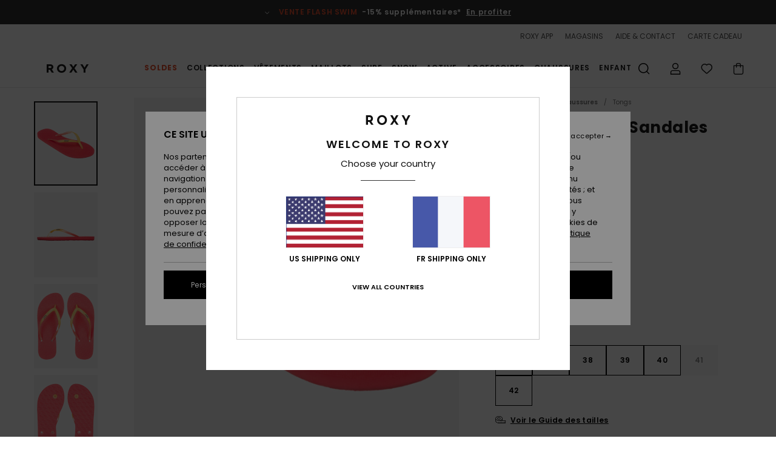

--- FILE ---
content_type: text/html;charset=UTF-8
request_url: https://www.roxy.fr/viva-gradient---sandales-pour-femme-ARJL100958.html?dwvar_ARJL100958_color=wwp&dwvar_ARJL100958_size=10
body_size: 43342
content:
<!DOCTYPE html>







<html lang="fr" class="no-js rx-theme">





































<head>


<link rel="preload" as="font" href="https://cdn.napali.app/fonts/Poppins/Poppins-Light.woff2" type="font/woff2" crossorigin>

<link rel="preload" as="font" href="https://cdn.napali.app/fonts/Poppins/Poppins-Regular.woff2" type="font/woff2" crossorigin>

<link rel="preload" as="font" href="https://cdn.napali.app/fonts/Poppins/Poppins-SemiBold.woff2" type="font/woff2" crossorigin>

<link rel="preload" as="font" href="https://cdn.napali.app/fonts/Poppins/Poppins-Bold.woff2" type="font/woff2" crossorigin>

<link rel="prefetch" as="font" href="https://cdn.napali.app/fonts/AGaramondPro/AGaramondPro-Regular.woff2" type="font/woff2" crossorigin>

<link rel="prefetch" as="font" href="https://cdn.napali.app/fonts/AGaramondPro/AGaramondPro-Italic.woff2" type="font/woff2" crossorigin>

<link rel="prefetch" as="font" href="https://cdn.napali.app/fonts/AGaramondPro/AGaramondPro-Bold.woff2" type="font/woff2" crossorigin>

<link rel="prefetch" as="font" href="https://cdn.napali.app/fonts/fluidfont/FLUIDFONT-Regular.woff2" type="font/woff2" crossorigin>

<link rel="preload" as="font" href="https://cdn.napali.app/fonts/RoxyIcons/RoxyIcons.woff2" type="font/woff2" crossorigin>

<link rel="preload" as="font" href="https://cdn.napali.app/fonts/StyleashGlobal/StyleashGlobal.woff2" type="font/woff2" crossorigin>





    <title>Viva Gradient - Sandales pour Femme | Roxy</title>
 







































<link rel="apple-touch-icon" sizes="180x180" href="https://www.roxy.fr/on/demandware.static/Sites-RX-FR-Site/-/default/dw1b8c2d4a/images/favicons/apple-icon-180x180.png">
<link rel="icon" type="image/png" sizes="32x32" href="https://www.roxy.fr/on/demandware.static/Sites-RX-FR-Site/-/default/dwd9867d50/images/favicons/favicon-32x32.png">
<link rel="icon" type="image/png" sizes="16x16" href="https://www.roxy.fr/on/demandware.static/Sites-RX-FR-Site/-/default/dw13510377/images/favicons/favicon-16x16.png">
<link rel="manifest" crossorigin="use-credentials" href="/on/demandware.store/Sites-RX-FR-Site/fr_FR/Page-ManifestJson">
<link rel="mask-icon" href="https://www.roxy.fr/on/demandware.static/Sites-RX-FR-Site/-/default/dwba071224/images/favicons/safari-pinned-tab.svg" color="#000000">
<meta name="msapplication-TileColor" content="#ffffff">
<meta name="msapplication-TileImage" content="https://www.roxy.fr/on/demandware.static/Sites-RX-FR-Site/-/default/dw9e528f08/images/favicons/ms-icon-150x150.png">
<meta name="theme-color" content="#ffffff">



<meta name="viewport" content="width=device-width, initial-scale=1, maximum-scale=1.0, user-scalable=no" />










<meta http-equiv="X-UA-Compatible" content="IE=edge,chrome=1" />






    

    
        
            <link rel="alternate" hreflang="nl-NL" href="https://www.roxy-netherlands.nl/viva-gradient---sandalen-voor-dames-ARJL100958.html" />
        
    
        
            <link rel="alternate" hreflang="it-IT" href="https://www.roxy-italy.it/viva-gradient---sandali-da-donna-ARJL100958.html" />
        
    
        
            <link rel="alternate" hreflang="fi-FI" href="https://www.roxy.fi/viva-gradient---sandals-for-women-ARJL100958.html" />
        
    
        
            <link rel="alternate" hreflang="en-IE" href="https://www.roxy-ireland.ie/viva-gradient---sandals-for-women-ARJL100958.html" />
        
    
        
            <link rel="alternate" hreflang="fr-BE" href="https://www.roxy-belgium.be/viva-gradient---sandales-pour-femme-ARJL100958.html" />
        
    
        
            <link rel="alternate" hreflang="es-ES" href="https://www.roxy.es/viva-gradient---sandalias-para-mujer-ARJL100958.html" />
        
    
        
            <link rel="alternate" hreflang="de-DE" href="https://www.roxy-germany.de/viva-gradient---sandalen-fur-frauen-ARJL100958.html" />
        
    
        
            <link rel="alternate" hreflang="nl-BE" href="https://www.roxy-belgium.be/nl/viva-gradient---sandalen-voor-dames-ARJL100958.html" />
        
    
        
            <link rel="alternate" hreflang="da-DK" href="https://www.roxy-denmark.dk/viva-gradient---sandals-for-women-ARJL100958.html" />
        
    
        
            <link rel="alternate" hreflang="en-GB" href="https://www.roxy-uk.co.uk/viva-gradient---sandals-for-women-ARJL100958.html" />
        
    
        
            <link rel="alternate" hreflang="lb-LU" href="https://www.roxy.lu/viva-gradient---sandals-for-women-ARJL100958.html" />
        
    
        
            <link rel="alternate" hreflang="de-CH" href="https://www.roxy.ch/viva-gradient---sandalen-fur-frauen-ARJL100958.html" />
        
    
        
            <link rel="alternate" hreflang="de-AT" href="https://www.roxy-austria.at/viva-gradient---sandalen-fur-frauen-ARJL100958.html" />
        
    
        
            <link rel="alternate" hreflang="sv-SE" href="https://www.roxy-store.se/viva-gradient---sandals-for-women-ARJL100958.html" />
        
    
        
            <link rel="alternate" hreflang="pt-PT" href="https://www.roxy.pt/viva-gradient---sand%C3%A1lias-para-mulher-ARJL100958.html" />
        
    
        
            <link rel="alternate" hreflang="fr-FR" href="https://www.roxy.fr/viva-gradient---sandales-pour-femme-ARJL100958.html" />
        
    




    
    










<meta http-equiv="content-type" content="text/html; charset=UTF-8" />







    
    
    











    
        
    
    
    
    <link rel="canonical" href="https://www.roxy.fr/viva-gradient---sandales-pour-femme-ARJL100958.html" />

    

    <meta property="og:url" content="https://www.roxy.fr/viva-gradient---sandales-pour-femme-ARJL100958.html"/>

    
    
    
    <meta property="og:image" content="https://images.napali.app/global/roxy-products/all/default/xlarge/arjl100958_roxy,p_ppy_frt1.jpg" />
    
    
    
    
    <meta property="og:price:amount" content="11.90" />
    <meta property="og:price:standard_amount" content="0.00" />

    
        
            
            
            <meta name="product:color" content="POPPY" />
            <meta name="product:color:id" content="ppy" />
        
    




<script>
    (function(w,d,u){w.readyQ=[];w.bindReadyQ=[];function p(x,y){if(x=="ready"){w.bindReadyQ.push(y);}else{w.readyQ.push(x);}};var a={ready:p,bind:p};w.$=w.jQuery=function(f){if(f===d||f===u){return a}else{p(f)}}})(window,document)
</script>



<script>
    var dw_image_path="https://www.roxy.fr/on/demandware.static/Sites-RX-FR-Site/-/fr_FR/v1767913853970/images/";
    var dw_css_compiled_path="https://www.roxy.fr/on/demandware.static/Sites-RX-FR-Site/-/fr_FR/v1767913853970/css/compiled/";
    var dw_css_path="https://www.roxy.fr/on/demandware.static/Sites-RX-FR-Site/-/fr_FR/v1767913853970/css/";
    var dw_js_path="https://www.roxy.fr/on/demandware.static/Sites-RX-FR-Site/-/fr_FR/v1767913853970/js/";
    var dw_lib_path="https://www.roxy.fr/on/demandware.static/Sites-RX-FR-Site/-/fr_FR/v1767913853970/lib/";
    var deffered_css_files= [];
    var deffered_js_files= [];
</script>



<script src="https://www.roxy.fr/on/demandware.static/Sites-RX-FR-Site/-/fr_FR/v1767913853970/lib/jquery/js/jquery/jquery-1.7.2.min.js"></script>




    <script async src="https://www.google.com/recaptcha/api.js?render=6Lc0FB4hAAAAAPzuTUUVGG5iaTh4xgIFsrHkent4"></script>


<link href="https://www.roxy.fr/on/demandware.static/Sites-RX-FR-Site/-/fr_FR/v1767913853970/css/global_generated_pdp.css" rel="stylesheet" type="text/css" />



    <!-- optionally increase loading priority -->
    <link rel="preload" as="style" href="https://www.roxy.fr/on/demandware.static/Sites-RX-FR-Site/-/fr_FR/v1767913853970/css/compiled/product/product_includes.css">

    <!-- core asynchronous functionality -->
    <link rel="stylesheet" media="print" onload="this.onload=null;this.removeAttribute('media');" href="https://www.roxy.fr/on/demandware.static/Sites-RX-FR-Site/-/fr_FR/v1767913853970/css/compiled/product/product_includes.css">

    <!-- no-JS fallback -->
    <noscript>
        <link rel="stylesheet" href="https://www.roxy.fr/on/demandware.static/Sites-RX-FR-Site/-/fr_FR/v1767913853970/css/compiled/product/product_includes.css">
    </noscript>
 



<script type="application/ld+json">
	{"@context":"http://schema.org/","@type":"Product","name":"Viva Gradient - Sandales pour Femme","image":["https://images.napali.app/global/roxy-products/all/default/small/arjl100958_roxy,p_ppy_frt1.jpg","https://images.napali.app/global/roxy-products/all/default/medium/arjl100958_roxy,p_ppy_frt1.jpg","https://images.napali.app/global/roxy-products/all/default/large/arjl100958_roxy,p_ppy_frt1.jpg"],"description":"Roxy ARJL100958</br>Viva Gradient - Sandales pour Femme","sku":"3616750729725","brand":{"@type":"Brand","name":"roxy"},"offers":{"url":"https://www.roxy.fr/viva-gradient---sandales-pour-femme-3616750729725.html","@type":"Offer","priceCurrency":"EUR","price":"11.90","availability":"http://schema.org/InStock"}}
</script>




    
    
    
    
    
    
    
    

    

    <script type="text/javascript" class="ajax-success-eval">
        var utag_page_specific_data_3725 = {"pdp_product_msrp":"17.00","pdp_product_mkd":"5.10","pdp_product_discount":"1.79","pdp_product_gross":"11.90","pdp_product_net":"10.11","pdp_product_flag":"mkd_discount"};
        var utag_data = typeof utag_data !== 'undefined' ? Object.assign(utag_data, utag_page_specific_data_3725) : utag_page_specific_data_3725;
    </script>



    
    
    
        <script type="text/javascript">
            var utag_core_data = {"customer_groups":["DESKTOP","Everyone","Unregistered","everyone-threshold","unregistered-vp-excl"],"cart_quantity_array":[],"order_loyalty_or_promocode":[],"order_loyalty_or_promotionID":[],"order_loyalty_or_exp":[],"order_loyalty_or_type":[],"page_categories":["shoes","tongs"],"page_en_site_section":"shoes:tongs","page_pagename":"shoes:tongs:product details","page_type":"pdp_single","event_name":"product_view","product_promotion_id":[],"search_results":"0","site_brand":"rx","site_country":"fr","site_currency_code":"EUR","site_language":"fr","site_region":"europe","site_type":"ecommerce","visit_authentication_status":"anonymous","page_site_section_new":"shoes","page_site_section1_new":"tongs","page_browsing_category_id":"shoes_tongs","product_id":["3613376048438"],"product_qty":["1"],"product_gross":["7.50"],"product_net":["7.50"],"product_discount":["0.00"],"product_md_displayed":["1"],"product_material":["ARJL100958-aqa"],"product_mkd":["7.49"],"product_msrp":["14.99"],"product_season":["223"],"product_title":["Viva Gradient - Sandales pour Femme"],"product_category":["women-young_womens-surf_lifestyle-footwear-sandals-basic_sandal"],"product_brand":["roxy"],"product_gender":[null],"product_color":["aqa"],"product_size":["10"],"product_attributes":[],"product_restriction":[""],"pdp_product_flag":["mkd"],"cart_amount_ttc":"0.00"};
            var htag_data = {"product_attributes":[{"SAPGender":"Women","_hrB2bCharacteristics":[],"activity_use":["beach"],"age":["adult"],"avataxClassId":"PC040142","category":["footwear"],"closure":["3-point_v"],"division":["roxy"],"fabric_main":["metal_upper","synthetic_blend_upper","polyester_blend_upper","synthetic_upper"],"gender":["women"],"hrB2bCharacteristics":"Empeigne : empeigne multicolore en dégradé avec logo en métal ROXY","hrB2bDescription":"Sandales pour Femme. Les caractéristiques produit sont les suivantes : empeigne multicolore en dégradé avec logo en métal ROXY, assise plantaire : assise plantaire en caoutchouc texturé et caoutchouc.","hrCharacteristics":[],"hrComposition":"<p>Upper: 98% Synthetic/2% Metal, Lining: 100% Synthetic, Outsole: 100% Sponge Rubber</p>","hrDescriptionLong":"<p>&nbsp;</p>","hrDescriptionShort":"Viva Gradient - Sandales pour Femme","hrLabelWeb":"Viva Gradient - Sandales pour Femme","hrNameOnly":"Viva Gradient","hrTarget":"Femme","jsonVariationsByColor":"{\"AQA\":[\"3613376048438\",\"3613376048445\",\"3613376048452\",\"3613376048469\",\"3613376048476\",\"3613376048483\",\"3613376048490\"],\"BLP\":[\"3613377025575\",\"3613377025582\",\"3613377025599\",\"3613377025605\",\"3613377025612\",\"3613377025629\",\"3613377025636\"],\"NO3\":[\"3613378202722\",\"3613378202739\",\"3613378202746\",\"3613378202753\",\"3613378202760\",\"3613378202777\",\"3613378202784\"],\"PPY\":[\"3616750729664\",\"3616750729671\",\"3616750729688\",\"3616750729695\",\"3616750729701\",\"3616750729718\",\"3616750729725\"],\"WPN\":[\"3613377024448\",\"3613377024455\",\"3613377024462\",\"3613377024479\",\"3613377024486\",\"3613377024493\",\"3613377024509\"],\"WPW\":[\"3613376048360\",\"3613376048377\",\"3613376048384\",\"3613376048391\",\"3613376048407\",\"3613376048414\",\"3613376048421\"],\"WWP\":[\"3613378204993\",\"3613378205006\",\"3613378205013\",\"3613378205020\",\"3613378205037\",\"3613378205044\",\"3613378205051\"]}","lining":["synthetic"],"madeIn":"CN","outsole":["sponge_rubber"],"parent_type":["flip_flops"],"prod_collection":["beach"],"roxy-category":["sandal"],"roxy-gender":["women"],"roxy-segment":["footwear"],"sandal_strap":["3-point_v"],"sizeChartID":"sizechart_women_footwear","sole":["flat"],"sole_type":["flat"],"subtype":["beach"],"sustainability":["recycled"],"women":"1"}]};
            var utag_data = typeof utag_data !== 'undefined' ? Object.assign(utag_core_data, utag_data) : utag_core_data;
            var tlm_session = {};
            var tlm_events = {};

            if (typeof res_analytics != 'undefined') {
                if (res_analytics.site_version && typeof utag_data !== 'undefined') {
                    utag_data.site_responsive_version = 'responsive:'+res_analytics.site_version;
                }
            }

            // post page display utag processing
            try {

                if (typeof globalTms !== 'undefined') {
                    globalTms.addPhotoVideo();
                } else {
                    // well, we can wait...
                    document.addEventListener('brd-tms-before-page', function () {
                        globalTms.addPhotoVideo();
                    })
                }

                // category_nb_material
                if ($('#productssearchresult').length) {
                    utag_data.category_nb_material = ''+$('#productssearchresult .isproductgrid .producttile').length;
                }
                //page_filter_criteria
                if (typeof getCurrentRefinements === 'function') {
                    var gtm_curref = getCurrentRefinements();
                    for (i in gtm_curref) {
                        if (typeof (gtm_curref[i]) == 'object') {
                            var _name = gtm_curref[i].name;
                            var _values = gtm_curref[i].values.split("%7C");
                            if (_values.length > 0) {
                                var _final_value = '';
                                for (var j = 0; j < _values.length; j++) {
                                    if (j != 0) _final_value += ';'
                                    _final_value += _values[j];
                                }
                                if (typeof utag_data.page_filter_criteria === 'undefined') utag_data.page_filter_criteria = '';
                                if (utag_data.page_filter_criteria.length > 0) utag_data.page_filter_criteria += "|";
                                utag_data.page_filter_criteria += _name.replace("refinementColor", "color") + ":" + _final_value;
                            }
                        }
                    }
                }
            } catch(e) {/* console.log('tealium: ',e) */}

        </script>
        
    




<script src="//tags.tiqcdn.com/utag/quiksilver/emea-core/prod/utag.sync.js"></script>










<script type="text/javascript">//<!--
/* <![CDATA[ (head-active_data.js) */
var dw = (window.dw || {});
dw.ac = {
    _analytics: null,
    _events: [],
    _category: "",
    _searchData: "",
    _anact: "",
    _anact_nohit_tag: "",
    _analytics_enabled: "true",
    _timeZone: "Europe/Paris",
    _capture: function(configs) {
        if (Object.prototype.toString.call(configs) === "[object Array]") {
            configs.forEach(captureObject);
            return;
        }
        dw.ac._events.push(configs);
    },
	capture: function() { 
		dw.ac._capture(arguments);
		// send to CQ as well:
		if (window.CQuotient) {
			window.CQuotient.trackEventsFromAC(arguments);
		}
	},
    EV_PRD_SEARCHHIT: "searchhit",
    EV_PRD_DETAIL: "detail",
    EV_PRD_RECOMMENDATION: "recommendation",
    EV_PRD_SETPRODUCT: "setproduct",
    applyContext: function(context) {
        if (typeof context === "object" && context.hasOwnProperty("category")) {
        	dw.ac._category = context.category;
        }
        if (typeof context === "object" && context.hasOwnProperty("searchData")) {
        	dw.ac._searchData = context.searchData;
        }
    },
    setDWAnalytics: function(analytics) {
        dw.ac._analytics = analytics;
    },
    eventsIsEmpty: function() {
        return 0 == dw.ac._events.length;
    }
};
/* ]]> */
// -->
</script>
<script type="text/javascript">//<!--
/* <![CDATA[ (head-cquotient.js) */
var CQuotient = window.CQuotient = {};
CQuotient.clientId = 'aahh-RX-FR';
CQuotient.realm = 'AAHH';
CQuotient.siteId = 'RX-FR';
CQuotient.instanceType = 'prd';
CQuotient.locale = 'fr_FR';
CQuotient.fbPixelId = '__UNKNOWN__';
CQuotient.activities = [];
CQuotient.cqcid='';
CQuotient.cquid='';
CQuotient.cqeid='';
CQuotient.cqlid='';
CQuotient.apiHost='api.cquotient.com';
/* Turn this on to test against Staging Einstein */
/* CQuotient.useTest= true; */
CQuotient.useTest = ('true' === 'false');
CQuotient.initFromCookies = function () {
	var ca = document.cookie.split(';');
	for(var i=0;i < ca.length;i++) {
	  var c = ca[i];
	  while (c.charAt(0)==' ') c = c.substring(1,c.length);
	  if (c.indexOf('cqcid=') == 0) {
		CQuotient.cqcid=c.substring('cqcid='.length,c.length);
	  } else if (c.indexOf('cquid=') == 0) {
		  var value = c.substring('cquid='.length,c.length);
		  if (value) {
		  	var split_value = value.split("|", 3);
		  	if (split_value.length > 0) {
			  CQuotient.cquid=split_value[0];
		  	}
		  	if (split_value.length > 1) {
			  CQuotient.cqeid=split_value[1];
		  	}
		  	if (split_value.length > 2) {
			  CQuotient.cqlid=split_value[2];
		  	}
		  }
	  }
	}
}
CQuotient.getCQCookieId = function () {
	if(window.CQuotient.cqcid == '')
		window.CQuotient.initFromCookies();
	return window.CQuotient.cqcid;
};
CQuotient.getCQUserId = function () {
	if(window.CQuotient.cquid == '')
		window.CQuotient.initFromCookies();
	return window.CQuotient.cquid;
};
CQuotient.getCQHashedEmail = function () {
	if(window.CQuotient.cqeid == '')
		window.CQuotient.initFromCookies();
	return window.CQuotient.cqeid;
};
CQuotient.getCQHashedLogin = function () {
	if(window.CQuotient.cqlid == '')
		window.CQuotient.initFromCookies();
	return window.CQuotient.cqlid;
};
CQuotient.trackEventsFromAC = function (/* Object or Array */ events) {
try {
	if (Object.prototype.toString.call(events) === "[object Array]") {
		events.forEach(_trackASingleCQEvent);
	} else {
		CQuotient._trackASingleCQEvent(events);
	}
} catch(err) {}
};
CQuotient._trackASingleCQEvent = function ( /* Object */ event) {
	if (event && event.id) {
		if (event.type === dw.ac.EV_PRD_DETAIL) {
			CQuotient.trackViewProduct( {id:'', alt_id: event.id, type: 'raw_sku'} );
		} // not handling the other dw.ac.* events currently
	}
};
CQuotient.trackViewProduct = function(/* Object */ cqParamData){
	var cq_params = {};
	cq_params.cookieId = CQuotient.getCQCookieId();
	cq_params.userId = CQuotient.getCQUserId();
	cq_params.emailId = CQuotient.getCQHashedEmail();
	cq_params.loginId = CQuotient.getCQHashedLogin();
	cq_params.product = cqParamData.product;
	cq_params.realm = cqParamData.realm;
	cq_params.siteId = cqParamData.siteId;
	cq_params.instanceType = cqParamData.instanceType;
	cq_params.locale = CQuotient.locale;
	
	if(CQuotient.sendActivity) {
		CQuotient.sendActivity(CQuotient.clientId, 'viewProduct', cq_params);
	} else {
		CQuotient.activities.push({activityType: 'viewProduct', parameters: cq_params});
	}
};
/* ]]> */
// -->
</script>
<!-- Demandware Apple Pay -->

<style type="text/css">ISAPPLEPAY{display:inline}.dw-apple-pay-button,.dw-apple-pay-button:hover,.dw-apple-pay-button:active{background-color:black;background-image:-webkit-named-image(apple-pay-logo-white);background-position:50% 50%;background-repeat:no-repeat;background-size:75% 60%;border-radius:5px;border:1px solid black;box-sizing:border-box;margin:5px auto;min-height:30px;min-width:100px;padding:0}
.dw-apple-pay-button:after{content:'Apple Pay';visibility:hidden}.dw-apple-pay-button.dw-apple-pay-logo-white{background-color:white;border-color:white;background-image:-webkit-named-image(apple-pay-logo-black);color:black}.dw-apple-pay-button.dw-apple-pay-logo-white.dw-apple-pay-border{border-color:black}</style>




    <meta property="al:ios:app_name" content="Roxy">
    <meta property="al:ios:app_store_id" content="1596463871">
    <meta property="al:ios:url" content="roxy://products/3613376048438">


</head>
<body class="pt_productdetails RX">

	 

	
<div class="page-content page-content--banner-enabled">

    <script>
	var tlm_account = 'quiksilver'
    	,tlm_profile = 'emea-core'
    	,tlm_env = 'prod'
    	,tlm_url = '//tags.tiqcdn.com/utag/'+tlm_account+'/'+tlm_profile+'/'+tlm_env+'/utag.js'
    	,gtms_url = 'https://www.roxy.fr/on/demandware.static/Sites-RX-FR-Site/-/fr_FR/v1767913853970/js/globalTms.js'
    	,loadGlobalTms = function(){
    		a=gtms_url;b=document;c='script';d=b.createElement(c);
    		d.src=a;d.type='text/java'+c;d.async=1;
    		a=b.getElementsByTagName(c)[0];a.parentNode.insertBefore(d,a);
   		}
   		;
	
	(function(a,b,c,d){
    a=tlm_url;b=document;c='script';d=b.createElement(c);
    d.onload=loadGlobalTms();d.src=a;d.type='text/java'+c;d.async=1;
    a=b.getElementsByTagName(c)[0];a.parentNode.insertBefore(d,a);
   	})();
</script>










<a tabindex="1" id="" class="screen-reader-text" href="#r-productname">Passer &agrave; l'information sur le produit</a>






<div class="r-h-container " id="top-header">
    






<link rel="preload" href="//cdn.napali.app/static/RX/default/category-assets/experiences/recurring/ticker/css/r-bo-ticker.min.css" as="style" onload="this.onload=null;this.rel='stylesheet'">
<noscript>
    <link rel="stylesheet" href="//cdn.napali.app/static/RX/default/category-assets/experiences/recurring/ticker/css/r-bo-ticker.min.css">
</noscript>
<script async defer src="//cdn.napali.app/static/RX/default/category-assets/experiences/recurring/ticker/js/r-bo-ticker.min.js"></script>



<div id="r-bo-ticker-top-container">
    <article class="r-bo-ticker">
        <div class="header_background"></div>
        <div class="opacity_filter"></div>
        <div class="r-bo-ticker-container">
            <div class="slides-container my-unslider--ticker" id="slider">
                <ul>
                    
	 


	



    <div class="slot-item slot-item-ticker-header" data-sid="ticker-header">
        
            
            





    
	
	<div class="contentasset addimgalt contentasset-flash-sale-ticker" data-cid="flash-sale-ticker" data-content-title="flash-sale-ticker">
		<!-- dwMarker="content" dwContentID="6ac6c77e0043618dbbae67def4" -->
		
			<li class="content">
    <div class="content-container">
        <div class="content-left" data-description="*Offre%20valable%20jusqu'%C3%A0%20dimanche%20minuit.%20Offre%20valable%20sur%20une%20s%C3%A9lection%20de%20produits%20signal%C3%A9s%20par%20la%20mention%20%C2%ABVente%20Flash%C2%BB.%20Le%20prix%20affich%C3%A9%20tient%20d%C3%A9j%C3%A0%20compte%20de%20la%20remise.%20Offre%20non%20cumulable%20avec%20d'autres%20op%C3%A9rations%20en%20cours.%20D'autres%20exclusions%20peuvent%20s'appliquer.">
            <!-- <span class="arrow-down"></span> -->
            <span class="icon-ico_arrow_down arrow-down"></span>
            <span class="emoji"></span>
            <h4 class="title" style="color: #EA512E" data-color="#EA512E">VENTE FLASH SWIM</h4>
            <p class="sub-title">-15% supplémentaires*</p>
        </div>
        
            
                <a class="cta" href="https://www.roxy.fr/sale-flash-deal/#?intcmp=rx_ticker-flashsale-w25">En profiter</a>
            
        
    </div>
</li>
		
	</div>


        
    </div>
 
	
                </ul>
                <div class="slides-container-arrow-shadow-left"></div>
                <div class="slides-container-arrow-shadow-right"></div>
                <div class="slides-container-arrow-left"><span class="icon-ico_arrow_left"></span></div>
                <div class="slides-container-arrow-right"><span class="icon-ico_arrow_right"></span></div>
            </div>
        </div>
        <div class="info-panel" style="display: none;">
            <ul class="info-panel-content"></ul>
            <div class="close"></div>
        </div>
    </article>
</div>

    <div class="r-th-container">
        <div class="r-th-ticker">
    
	 


	



    <div class="slot-item slot-item-top-header-ticker" data-sid="top-header-ticker">
        
            
            





    
	
	<div class="contentasset addimgalt contentasset-top-header-ticker" data-cid="top-header-ticker" data-content-title="top-header-ticker">
		<!-- dwMarker="content" dwContentID="78ab6da0182a20f1c711131a75" -->
		
			<style>
	@media screen and (max-width: 1023px) {
		/* ECOM-22661 */
		.r-plp-ui-revamp--enabled.r-bh-panel-filters--opened .r-bh-panel {
			height: 100% !important;
		}
		.r-plp-ui-revamp--enabled .refinement-box-filters-mobile {
			max-height: calc(100% - 14rem) !important;
			margin-top: 0 !important;
		}
		.r-plp-ui-revamp--enabled.r-bh-panel-filters--opened .modal-footer {
			position: fixed;
			bottom: 0;
			left: 0;
			right: 0;
		}
        .r-plp-ui-revamp--enabled .refinements-action-buttons {
            padding-bottom: 1.6rem;
        }
		/* END ECOM-22661 */
	}
</style>
		
	</div>


        
    </div>
 
	
</div>

        

<div class="r-th-menu">
    <div class="r-th-menu-links">
        


        
	 


	



    <div class="slot-item slot-item-top-header-link1" data-sid="top-header-link1">
        
            
            





    
	
	<div class="contentasset addimgalt contentasset-header_app" data-cid="header_app" data-content-title="header_app">
		<!-- dwMarker="content" dwContentID="c90ea6ae99ba7f9d152ca4a67a" -->
		
			<a href="https://www.roxy.fr/app/#?intcmp=rx_landing_app_top_nav" class="r-th-gift" title="roxy app" aria-label="roxy app">
ROXY APP
</a>
		
	</div>


        
    </div>
 
	
        
	 


	



    <div class="slot-item slot-item-top-header-link2" data-sid="top-header-link2">
        
    </div>
 
	
        
	 


	



    <div class="slot-item slot-item-top-header-link3" data-sid="top-header-link3">
        
            
            





    
	
	<div class="contentasset addimgalt contentasset-header_storelocator" data-cid="header_storelocator" data-content-title="Header-StoreLocator">
		<!-- dwMarker="content" dwContentID="0caeee3bddb3008c58b794f22d" -->
		
			<a href="https://www.roxy.fr/stores" class="r-th-store" title="Magasins" aria-label="Magasins">
                MAGASINS
 </a>
		
	</div>


        
    </div>
 
	
        
	 


	



    <div class="slot-item slot-item-top-header-link4" data-sid="top-header-link4">
        
            
            





    
	
	<div class="contentasset addimgalt contentasset-header_helpcontact" data-cid="header_helpcontact" data-content-title="Header_HelpContact">
		<!-- dwMarker="content" dwContentID="38d7f71b096d3230ce66f43066" -->
		
			<button class="r-bh-panel-action r-th-help" aria-haspopup="true" data-title="Aide & Contact" title="Aide & Contact"
                aria-label="Aide & Contact">
 AIDE & CONTACT
 </button>
		
	</div>


        
    </div>
 
	
        
	 


	



    <div class="slot-item slot-item-top-header-link5" data-sid="top-header-link5">
        
            
            





    
	
	<div class="contentasset addimgalt contentasset-header_wishlist" data-cid="header_wishlist" data-content-title="Header_Wishlist">
		<!-- dwMarker="content" dwContentID="9c6b40e57bfd17d35518a0d5a0" -->
		
			<a href="https://www.roxy.fr/wishlist" class="r-th-whish for-mobile" title="Liste de souhaits" aria-label="Wishlist"> LISTE DE SOUHAITS </a>
		
	</div>


        
    </div>
 
	
        
	 


	



    <div class="slot-item slot-item-top-header-link6" data-sid="top-header-link6">
        
            
            





    
	
	<div class="contentasset addimgalt contentasset-header_giftcards" data-cid="header_giftcards" data-content-title="Header_GiftCards">
		<!-- dwMarker="content" dwContentID="476a5abfb1d915134581f99d1b" -->
		
			<a href="https://www.roxy.fr/gift-card-landing.html" class="r-th-gift" title="Carte Cadeau" aria-label="Giftcards">
                CARTE CADEAU
 </a>
		
	</div>


        
    </div>
 
	
    </div>
</div>

    </div>
    <div class="r-bh-container">
        <div class="r-bh-content">
            







































<div class="r-bh-logo RX">
    <a href="https://www.roxy.fr/" title="Roxy" aria-label="Roxy"></a>
</div>
<div class="r-bh-nav">
    <div class="r-bh-nav-open">
        <button class="r-bh-btn r-bh-navbtn"></button>
    </div>

    <div class="r-bh-slide">
        <div class="r-bh-navtitle"></div>
        <div class="r-bh-searchcontainer">
    <form role="search" action="/search" name="einsteinSearch" class="ajaxSubmit">
        
        <div class="r-bh-search--input-container">
            <input class="r-bh-search--input" name="r-bh-search--input" type="text" autocomplete="off" aria-label="Recherche" aria-expanded="true" placeholder="Recherche">
            <div class="r-bh-search--input-reset">R&eacute;initialiser</div>
            <div class="r-bh-search--input-close"></div>
        </div>
    </form>
</div>

        <div class="r-bh-menu">
            <div class="r-bh-menu-scrollbar">
                
                    <ul class="r-bh-navitems r-bh-navlevel1 r-bh-translate-0">
                        
                            

                            <li class="r-bh-navitem">
                                
                                    <a href="https://www.roxy.fr/soldes/" class="r-bh-navlink r-bh-navfold r-bh-navlinklevel1" aria-haspopup="true"
                                        aria-expanded="false" target="_self" aria-controls="aria-control-sales">
                                        Soldes
                                    </a>
                                

                                
                                    






  



    <div class="r-bh-navitems r-bh-navlevel2" aria-hidden="true" id="aria-control-sales">

        
        

        

            

                

                <ul class="r-bh-column r-bh-2-pages">

                    <li class="r-bh-navitem" data-test="23" data-retest="15">
                        
                            <a href="https://www.roxy.fr/soldes-femmes/" class="r-bh-navlink r-bh-navfold" aria-haspopup="true" aria-expanded="false" aria-controls="aria-control-sales_women">
                                Soldes Femme
                            </a>
                        

                        <div class="r-bh-navitems r-bh-navlevel3" aria-hidden="true" id="aria-control-sales_women">

                            <ul class="r-bh-navitems-group">
                                

                                
                                    

                                    <li class="r-bh-navitem">

                                        

                                        
                                            <a href="https://www.roxy.fr/soldes-maillots-bain-femme/" class="r-bh-navlink  " aria-haspopup="false" aria-expanded="false" aria-controls="aria-control-sales_women_swimsuit">
                                                Maillots de bain
                                            </a>
                                        
                                    </li>

                                    

                                
                                    

                                    <li class="r-bh-navitem">

                                        

                                        
                                            <a href="https://www.roxy.fr/soldes-sweatshirts-femme/" class="r-bh-navlink  " aria-haspopup="false" aria-expanded="false" aria-controls="aria-control-sales_women_sweatshirts">
                                                Sweatshirts &amp; Pulls
                                            </a>
                                        
                                    </li>

                                    

                                
                                    

                                    <li class="r-bh-navitem">

                                        

                                        
                                            <a href="https://www.roxy.fr/soldes-tee-shirts-femme/" class="r-bh-navlink  " aria-haspopup="false" aria-expanded="false" aria-controls="aria-control-sales_women_tanks-teeshirts">
                                                T-shirts &amp; Tops
                                            </a>
                                        
                                    </li>

                                    

                                
                                    

                                    <li class="r-bh-navitem">

                                        

                                        
                                            <a href="https://www.roxy.fr/soldes-robes-femme/" class="r-bh-navlink  " aria-haspopup="false" aria-expanded="false" aria-controls="aria-control-sales_women_dresses">
                                                Robes
                                            </a>
                                        
                                    </li>

                                    

                                
                                    

                                    <li class="r-bh-navitem">

                                        

                                        
                                            <a href="https://www.roxy.fr/soldes-jeans-femme/" class="r-bh-navlink  " aria-haspopup="false" aria-expanded="false" aria-controls="aria-control-sales_women_pants-jeansdenim">
                                                Jeans &amp; Pantalons
                                            </a>
                                        
                                    </li>

                                    

                                
                                    

                                    <li class="r-bh-navitem">

                                        

                                        
                                            <a href="https://www.roxy.fr/soldes-jupes-femme/" class="r-bh-navlink  " aria-haspopup="false" aria-expanded="false" aria-controls="aria-control-sales_women_skirts-shorts">
                                                Jupes &amp; Shorts
                                            </a>
                                        
                                    </li>

                                    

                                
                                    

                                    <li class="r-bh-navitem">

                                        

                                        
                                            <a href="https://www.roxy.fr/soldes-vestes-manteaux-femme/" class="r-bh-navlink  " aria-haspopup="false" aria-expanded="false" aria-controls="aria-control-sales_women_jackets-coats">
                                                Vestes &amp; Manteaux
                                            </a>
                                        
                                    </li>

                                    

                                
                                    

                                    <li class="r-bh-navitem">

                                        

                                        
                                            <a href="https://www.roxy.fr/soldes-vestes-ski-snowboard-femme/" class="r-bh-navlink  " aria-haspopup="false" aria-expanded="false" aria-controls="aria-control-sales_women_snow-jackets">
                                                Vestes de snow
                                            </a>
                                        
                                    </li>

                                    

                                
                                    

                                    <li class="r-bh-navitem">

                                        

                                        
                                            <a href="https://www.roxy.fr/soldes-pantalons-ski-snowboard-femme/" class="r-bh-navlink  " aria-haspopup="false" aria-expanded="false" aria-controls="aria-control-sales_women_snow-pants">
                                                Pantalon de snow
                                            </a>
                                        
                                    </li>

                                    

                                
                                    

                                    <li class="r-bh-navitem">

                                        

                                        
                                            <a href="https://www.roxy.fr/soldes-sacs-dos-femme/" class="r-bh-navlink  " aria-haspopup="false" aria-expanded="false" aria-controls="aria-control-sales_women_backpacks">
                                                Sacs &amp; Sacs &agrave; dos
                                            </a>
                                        
                                    </li>

                                    

                                
                                    

                                    <li class="r-bh-navitem">

                                        

                                        
                                            <a href="https://www.roxy.fr/soldes-sacs-voyage-valise-femme/" class="r-bh-navlink  " aria-haspopup="false" aria-expanded="false" aria-controls="aria-control-sales_women_luggage">
                                                Bagagerie
                                            </a>
                                        
                                    </li>

                                    

                                
                                    

                                    <li class="r-bh-navitem">

                                        

                                        
                                            <a href="https://www.roxy.fr/soldes-porte-monnaie-femme/" class="r-bh-navlink  " aria-haspopup="false" aria-expanded="false" aria-controls="aria-control-sales_women_bags-wallets">
                                                Porte-monnaies &amp; Ceintures
                                            </a>
                                        
                                    </li>

                                    

                                
                                    

                                    <li class="r-bh-navitem">

                                        

                                        
                                            <a href="https://www.roxy.fr/soldes-echarpes-femme/" class="r-bh-navlink  " aria-haspopup="false" aria-expanded="false" aria-controls="aria-control-sales_women_scarves-gloves">
                                                Gants &amp; &Eacute;charpes
                                            </a>
                                        
                                    </li>

                                    

                                
                                    

                                    <li class="r-bh-navitem">

                                        

                                        
                                            <a href="https://www.roxy.fr/soldes-bonnets-femme/" class="r-bh-navlink  " aria-haspopup="false" aria-expanded="false" aria-controls="aria-control-sales_women_beanies">
                                                Casquettes, Chapeaux &amp; Bonnets
                                            </a>
                                        
                                    </li>

                                    
                                    </ul>
                                    <ul class="r-bh-navitems-group">
                                    

                                
                                    

                                    <li class="r-bh-navitem">

                                        

                                        
                                            <a href="https://www.roxy.fr/soldes-lunettes-soleil-femme/" class="r-bh-navlink  " aria-haspopup="false" aria-expanded="false" aria-controls="aria-control-sales_women_sunglasses">
                                                Lunettes de Soleil
                                            </a>
                                        
                                    </li>

                                    

                                
                                    

                                    <li class="r-bh-navitem">

                                        

                                        
                                            <a href="https://www.roxy.fr/soldes-combinaisons-surf-femme/" class="r-bh-navlink  " aria-haspopup="false" aria-expanded="false" aria-controls="aria-control-sales_women_wetsuits">
                                                Combinaisons de surf
                                            </a>
                                        
                                    </li>

                                    

                                
                                    

                                    <li class="r-bh-navitem">

                                        

                                        
                                            <a href="https://www.roxy.fr/soldes-lycra-surf-femme/" class="r-bh-navlink  " aria-haspopup="false" aria-expanded="false" aria-controls="aria-control-sales_women_rashvests-neoprene">
                                                Lycras &amp; Accessoires n&eacute;opr&egrave;ne
                                            </a>
                                        
                                    </li>

                                    

                                
                                    

                                    <li class="r-bh-navitem">

                                        

                                        
                                            <a href="https://www.roxy.fr/soldes-swim-femme/" class="r-bh-navlink r-bh-navlink--bold " aria-haspopup="false" aria-expanded="false" aria-controls="aria-control-sales_women_swim">
                                                Swim
                                            </a>
                                        
                                    </li>

                                    

                                
                                    

                                    <li class="r-bh-navitem">

                                        

                                        
                                            <a href="https://www.roxy.fr/soldes-vetements-femme/" class="r-bh-navlink r-bh-navlink--bold " aria-haspopup="false" aria-expanded="false" aria-controls="aria-control-sales_women_clothing">
                                                V&ecirc;tements
                                            </a>
                                        
                                    </li>

                                    

                                
                                    

                                    <li class="r-bh-navitem">

                                        

                                        
                                            <a href="https://www.roxy.fr/soldes-accessoires-femme/" class="r-bh-navlink r-bh-navlink--bold " aria-haspopup="false" aria-expanded="false" aria-controls="aria-control-sales_women_accessories">
                                                Accessoires
                                            </a>
                                        
                                    </li>

                                    

                                
                                    

                                    <li class="r-bh-navitem">

                                        

                                        
                                            <a href="https://www.roxy.fr/soldes-chaussures-femme/" class="r-bh-navlink r-bh-navlink--bold " aria-haspopup="false" aria-expanded="false" aria-controls="aria-control-sales_women_shoes">
                                                Chaussures
                                            </a>
                                        
                                    </li>

                                    

                                
                                    

                                    <li class="r-bh-navitem">

                                        

                                        
                                            <a href="https://www.roxy.fr/soldes-vetements-fitness/" class="r-bh-navlink r-bh-navlink--bold " aria-haspopup="false" aria-expanded="false" aria-controls="aria-control-sales_women_fitness">
                                                Fitness
                                            </a>
                                        
                                    </li>

                                    

                                
                                    

                                    <li class="r-bh-navitem">

                                        

                                        
                                            <a href="https://www.roxy.fr/soldes-femmes-snow/" class="r-bh-navlink r-bh-navlink--bold " aria-haspopup="false" aria-expanded="false" aria-controls="aria-control-sales_women_snow">
                                                Snow
                                            </a>
                                        
                                    </li>

                                    

                                
                            </ul>
                        </div>
                    </li>
                </ul>

            

                

                <ul class="r-bh-column ">

                    <li class="r-bh-navitem" data-test="5" data-retest="15">
                        
                            <a href="https://www.roxy.fr/soldes-enfants/" class="r-bh-navlink r-bh-navfold" aria-haspopup="true" aria-expanded="false" aria-controls="aria-control-sales_kids">
                                Soldes Enfant
                            </a>
                        

                        <div class="r-bh-navitems r-bh-navlevel3" aria-hidden="true" id="aria-control-sales_kids">

                            <ul class="r-bh-navitems-group">
                                

                                
                                    

                                    <li class="r-bh-navitem">

                                        

                                        
                                            <a href="https://www.roxy.fr/soldes-vetements-fille/" class="r-bh-navlink r-bh-navlink--bold " aria-haspopup="false" aria-expanded="false" aria-controls="aria-control-sales_kids_clothes">
                                                V&ecirc;tement
                                            </a>
                                        
                                    </li>

                                    

                                
                                    

                                    <li class="r-bh-navitem">

                                        

                                        
                                            <a href="https://www.roxy.fr/soldes-cartables-sacs-a-dos-fille/" class="r-bh-navlink r-bh-navlink--bold " aria-haspopup="false" aria-expanded="false" aria-controls="aria-control-sales_kids_bags-backpacks">
                                                Accessoires
                                            </a>
                                        
                                    </li>

                                    

                                
                                    

                                    <li class="r-bh-navitem">

                                        

                                        
                                            <a href="https://www.roxy.fr/soldes-chaussures-fille/" class="r-bh-navlink r-bh-navlink--bold " aria-haspopup="false" aria-expanded="false" aria-controls="aria-control-sales_kids_shoes">
                                                Chaussures
                                            </a>
                                        
                                    </li>

                                    

                                
                                    

                                    <li class="r-bh-navitem">

                                        

                                        
                                            <a href="https://www.roxy.fr/soldes-snowboard-fille/" class="r-bh-navlink r-bh-navlink--bold " aria-haspopup="false" aria-expanded="false" aria-controls="aria-control-sales_kids_snow">
                                                Snow
                                            </a>
                                        
                                    </li>

                                    

                                
                                    

                                    <li class="r-bh-navitem">

                                        

                                        
                                            <a href="https://www.roxy.fr/soldes-swim-enfant/" class="r-bh-navlink r-bh-navlink--bold " aria-haspopup="false" aria-expanded="false" aria-controls="aria-control-sales_kids_swim">
                                                Swim
                                            </a>
                                        
                                    </li>

                                    

                                
                            </ul>
                        </div>
                    </li>
                </ul>

            

        

        
        
    </div>


                                
                            </li>
                        
                            

                            <li class="r-bh-navitem">
                                
                                    <a href="https://www.roxy.fr/mode-femme/" class="r-bh-navlink r-bh-navfold r-bh-navlinklevel1" aria-haspopup="true"
                                        aria-expanded="false" target="_self" aria-controls="aria-control-collections">
                                        Collections
                                    </a>
                                

                                
                                    






  



    <div class="r-bh-navitems r-bh-navlevel2" aria-hidden="true" id="aria-control-collections">

        
        

        

            

                

                <ul class="r-bh-column ">

                    <li class="r-bh-navitem" data-test="7" data-retest="15">
                        
                            <a href="https://www.roxy.fr/tendances-femme/" class="r-bh-navlink r-bh-navfold" aria-haspopup="true" aria-expanded="false" aria-controls="aria-control-collections_hot-trends">
                                &Agrave; d&eacute;couvrir
                            </a>
                        

                        <div class="r-bh-navitems r-bh-navlevel3" aria-hidden="true" id="aria-control-collections_hot-trends">

                            <ul class="r-bh-navitems-group">
                                

                                
                                    

                                    <li class="r-bh-navitem">

                                        

                                        
                                            <a href="https://www.roxy.fr/femme-collection-snow-chloe-kim/" class="r-bh-navlink  " aria-haspopup="false" aria-expanded="false" aria-controls="aria-control-snow_collections_chloe-kim">
                                                Chloe Kim
                                            </a>
                                        
                                    </li>

                                    

                                
                                    

                                    <li class="r-bh-navitem">

                                        

                                        
                                            <a href="https://www.roxy.fr/femme-collection-heart-wave/" class="r-bh-navlink  " aria-haspopup="false" aria-expanded="false" aria-controls="aria-control-collections_hot-trends_heart-wave">
                                                Heart Wave
                                            </a>
                                        
                                    </li>

                                    

                                
                                    

                                    <li class="r-bh-navitem">

                                        

                                        
                                            <a href="https://www.roxy.fr/femme-collection-mini-me/" class="r-bh-navlink  " aria-haspopup="false" aria-expanded="false" aria-controls="aria-control-collections_hot-trends_mini-me">
                                                Mini Me
                                            </a>
                                        
                                    </li>

                                    

                                
                                    

                                    <li class="r-bh-navitem">

                                        

                                        
                                            <a href="https://www.roxy.fr/femme-collection-love/" class="r-bh-navlink  " aria-haspopup="false" aria-expanded="false" aria-controls="aria-control-collections_hot-trends_love">
                                                Roxy Love
                                            </a>
                                        
                                    </li>

                                    

                                
                                    

                                    <li class="r-bh-navitem">

                                        

                                        
                                            <a href="https://www.roxy.fr/femme-collection-essentials/" class="r-bh-navlink  " aria-haspopup="false" aria-expanded="false" aria-controls="aria-control-collections_essential-trends">
                                                Essentials
                                            </a>
                                        
                                    </li>

                                    

                                
                                    

                                    <li class="r-bh-navitem">

                                        

                                        
                                            <a href="https://www.roxy.fr/collection-corduroy/" class="r-bh-navlink  " aria-haspopup="false" aria-expanded="false" aria-controls="aria-control-collections_hot-trends_corduroy">
                                                Velours c&ocirc;tel&eacute;
                                            </a>
                                        
                                    </li>

                                    

                                
                                    

                                    <li class="r-bh-navitem">

                                        

                                        
                                            <a href="https://www.roxy.fr/femme-collection-on-the-mountain/" class="r-bh-navlink  " aria-haspopup="false" aria-expanded="false" aria-controls="aria-control-collections_hot-trends_alt5">
                                                On the Mountain
                                            </a>
                                        
                                    </li>

                                    

                                
                            </ul>
                        </div>
                    </li>
                </ul>

            

        

        
        

            

            <div class="r-bh-column-hl">
                <div class="r-bh-column-hl-image">
                    <p><a href="https://www.roxy.fr/femme-collection-heart-wave/#?intcmp=rx_all_shop_homevignette:rx_all_shop_ push_cat_collections"><img alt="" loading="lazy" src="https://www.roxy.fr/on/demandware.static/-/Sites-RX-FR-Library/default/dwf85447c2/roxy/homepage/navigation/highlights/collections/collections-headermenu-highlight.jpg" title="" /> </a>

</p>
<div class="r-bh-column-hl-ca r-bh-navlink"><a href="https://www.roxy.fr/femme-collection-heart-wave/#?intcmp=rx_all_shop_homevignette:rx_all_shop_ push_cat_collections">HEART WAVE</a>

</div>
<p>&nbsp;</p>
                </div>
            </div>
        
    </div>


                                
                            </li>
                        
                            

                            <li class="r-bh-navitem">
                                
                                    <a href="https://www.roxy.fr/vetements-femme/" class="r-bh-navlink r-bh-navfold r-bh-navlinklevel1" aria-haspopup="true"
                                        aria-expanded="false" target="_self" aria-controls="aria-control-clothing">
                                        V&ecirc;tements
                                    </a>
                                

                                
                                    






  



    <div class="r-bh-navitems r-bh-navlevel2" aria-hidden="true" id="aria-control-clothing">

        
        

        
            <ul class="r-bh-column r-bh-column-custom">
                <li class="r-bh-navitem">
                    
                        

                        

                        
                            <a href="https://www.roxy.fr/vetements-femme/" class="r-bh-navlink r-bh-navlink--bold" aria-expanded="false" aria-controls="aria-control-clothing_view-all">
                                Voir Tout
                            </a>
                        

                        
                    
                        

                        

                        
                            <a href="https://www.roxy.fr/vetements-femme-nouvelle-collection/" class="r-bh-navlink r-bh-navlink--bold" aria-expanded="false" aria-controls="aria-control-clothing_new">
                                Nouveaut&eacute;s
                            </a>
                        

                        
                    
                        

                        

                        
                            <a href="https://www.roxy.fr/tee-shirt-femme/" class="r-bh-navlink " aria-expanded="false" aria-controls="aria-control-clothing_teeshirts">
                                T-shirts &amp; Tops
                            </a>
                        

                        
                    
                        

                        

                        
                            <a href="https://www.roxy.fr/chemises-chemisiers-femme/" class="r-bh-navlink " aria-expanded="false" aria-controls="aria-control-clothing_shirts">
                                Chemises
                            </a>
                        

                        
                    
                        

                        

                        
                            <a href="https://www.roxy.fr/debardeurs-top-femme/" class="r-bh-navlink " aria-expanded="false" aria-controls="aria-control-clothing_tanks">
                                D&eacute;bardeurs
                            </a>
                        

                        
                    
                        

                        

                        
                            <a href="https://www.roxy.fr/polaires-femme/" class="r-bh-navlink " aria-expanded="false" aria-controls="aria-control-clothing_fleece">
                                Polaires
                            </a>
                        

                        
                    
                        

                        

                        
                            <a href="https://www.roxy.fr/sweatshirts-sweat-capuche-femme/" class="r-bh-navlink " aria-expanded="false" aria-controls="aria-control-clothing_sweatshirts">
                                Sweatshirts
                            </a>
                        

                        
                    
                        

                        

                        
                            <a href="https://www.roxy.fr/pulls-gilets-cardigans-femme/" class="r-bh-navlink " aria-expanded="false" aria-controls="aria-control-clothing_sweaters">
                                Pulls &amp; Gilets
                            </a>
                        

                        
                            </li></ul>
                            <ul class="r-bh-column r-bh-column-custom">
                            <li class="r-bh-navitem">
                        
                    
                        

                        

                        
                            <a href="https://www.roxy.fr/jeans-femme/" class="r-bh-navlink " aria-expanded="false" aria-controls="aria-control-clothing_jeansdenim">
                                Jeans
                            </a>
                        

                        
                    
                        

                        

                        
                            <a href="https://www.roxy.fr/pantalons-chinos-femme/" class="r-bh-navlink " aria-expanded="false" aria-controls="aria-control-clothing_pants">
                                Pantalons
                            </a>
                        

                        
                    
                        

                        

                        
                            <a href="https://www.roxy.fr/vestes-manteaux-femme/" class="r-bh-navlink " aria-expanded="false" aria-controls="aria-control-clothing_jackets">
                                Vestes &amp; Manteaux
                            </a>
                        

                        
                    
                        

                        

                        
                            <a href="https://www.roxy.fr/femme-vestes-hiver/" class="r-bh-navlink " aria-expanded="false" aria-controls="aria-control-clothing_alt4">
                                Vestes d&#39;Hiver
                            </a>
                        

                        
                    
                        

                        

                        
                            <a href="https://www.roxy.fr/robes-femme/" class="r-bh-navlink space" aria-expanded="false" aria-controls="aria-control-clothing_dresses">
                                Robes
                            </a>
                        

                        
                    
                        

                        

                        
                            <a href="https://www.roxy.fr/combinaisons-femme/" class="r-bh-navlink " aria-expanded="false" aria-controls="aria-control-clothing_jumpsuits">
                                Combis Short &amp; Pantalon
                            </a>
                        

                        
                    
                        

                        

                        
                            <a href="https://www.roxy.fr/shorts-bermuda-femme/" class="r-bh-navlink " aria-expanded="false" aria-controls="aria-control-clothing_shorts">
                                Shorts
                            </a>
                        

                        
                    
                        

                        

                        
                            <a href="https://www.roxy.fr/jupe-femme/" class="r-bh-navlink " aria-expanded="false" aria-controls="aria-control-clothing_skirts">
                                Jupes
                            </a>
                        

                        
                            </li></ul>
                            <ul class="r-bh-column r-bh-column-custom">
                            <li class="r-bh-navitem">
                        
                    
                        

                        

                        
                            <a href="https://roxy.fr/expert-guide/vetements/" class="r-bh-navlink " aria-expanded="false" aria-controls="aria-control-clothing_alt5">
                                Conseils V&ecirc;tements &amp; Accessoires
                            </a>
                        

                        
                    
                </li>
            </ul>

        

        
        

            

            <div class="r-bh-column-hl">
                <div class="r-bh-column-hl-image">
                    <p>
    <a href="https://www.roxy.fr/vetements-femme-nouvelle-collection/#?intcmp=rx_all_shop_homevignette:rx_all_shop_ push_cat_clothing">
        <img loading="lazy" alt="" src="https://www.roxy.fr/on/demandware.static/-/Sites-RX-FR-Library/default/dwb42c9b7c/roxy/homepage/navigation/highlights/clothing/clothing-headermenu-highlight.jpg" title="" />
        <div class="r-bh-column-hl-ca r-bh-navlink">
                NOUVELLE COLLECTION
        </div>
    </a>
</p>
                </div>
            </div>
        
    </div>


                                
                            </li>
                        
                            

                            <li class="r-bh-navitem">
                                
                                    <a href="https://www.roxy.fr/swimwear/" class="r-bh-navlink r-bh-navfold r-bh-navlinklevel1" aria-haspopup="true"
                                        aria-expanded="false" target="_self" aria-controls="aria-control-swim">
                                        Maillots
                                    </a>
                                

                                
                                    






  



    <div class="r-bh-navitems r-bh-navlevel2" aria-hidden="true" id="aria-control-swim">

        
        

        

            

                

                <ul class="r-bh-column ">

                    <li class="r-bh-navitem" data-test="11" data-retest="15">
                        
                            <a href="https://www.roxy.fr/maillot-bain-femme/" class="r-bh-navlink r-bh-navfold" aria-haspopup="true" aria-expanded="false" aria-controls="aria-control-swim_swimshop">
                                Maillots de Bain
                            </a>
                        

                        <div class="r-bh-navitems r-bh-navlevel3" aria-hidden="true" id="aria-control-swim_swimshop">

                            <ul class="r-bh-navitems-group">
                                

                                
                                    

                                    <li class="r-bh-navitem">

                                        

                                        
                                            <a href="https://www.roxy.fr/swimwear/" class="r-bh-navlink r-bh-navlink--bold " aria-haspopup="false" aria-expanded="false" aria-controls="aria-control-swim_view-all">
                                                Voir Tout
                                            </a>
                                        
                                    </li>

                                    

                                
                                    

                                    <li class="r-bh-navitem">

                                        

                                        
                                            <a href="https://www.roxy.fr/swim-new/" class="r-bh-navlink r-bh-navlink--bold " aria-haspopup="false" aria-expanded="false" aria-controls="aria-control-swim_new">
                                                Nouveaut&eacute;s
                                            </a>
                                        
                                    </li>

                                    

                                
                                    

                                    <li class="r-bh-navitem">

                                        

                                        
                                            <a href="https://www.roxy.fr/maillots-bain-fille/" class="r-bh-navlink r-bh-navlink--bold " aria-haspopup="false" aria-expanded="false" aria-controls="aria-control-swim_alt3">
                                                Maillots Filles
                                            </a>
                                        
                                    </li>

                                    

                                
                                    

                                    <li class="r-bh-navitem">

                                        

                                        
                                            <a href="https://www.roxy.fr/bikinis-femme/" class="r-bh-navlink  " aria-haspopup="false" aria-expanded="false" aria-controls="aria-control-swim_bikinis">
                                                Bikinis
                                            </a>
                                        
                                    </li>

                                    

                                
                                    

                                    <li class="r-bh-navitem">

                                        

                                        
                                            <a href="https://www.roxy.fr/maillot-bain-deux-pieces/" class="r-bh-navlink  " aria-haspopup="false" aria-expanded="false" aria-controls="aria-control-swim_swimshop_two-pieces">
                                                Maillots 2 pi&egrave;ces
                                            </a>
                                        
                                    </li>

                                    

                                
                                    

                                    <li class="r-bh-navitem">

                                        

                                        
                                            <a href="https://www.roxy.fr/maillots-bain-une-piece-femme/" class="r-bh-navlink  " aria-haspopup="false" aria-expanded="false" aria-controls="aria-control-swim_swimshop_one-piece">
                                                Maillots 1 pi&egrave;ce
                                            </a>
                                        
                                    </li>

                                    

                                
                                    

                                    <li class="r-bh-navitem">

                                        

                                        
                                            <a href="https://www.roxy.fr/maillots-bain-une-piece-manches-longues-femme/" class="r-bh-navlink  " aria-haspopup="false" aria-expanded="false" aria-controls="aria-control-swim_onepiece-long-sleeve">
                                                Maillots Manches Longues
                                            </a>
                                        
                                    </li>

                                    

                                
                                    

                                    <li class="r-bh-navitem">

                                        

                                        
                                            <a href="https://www.roxy.fr/short-bain-femme/" class="r-bh-navlink  " aria-haspopup="false" aria-expanded="false" aria-controls="aria-control-swim_boardshorts">
                                                Shorts de Bain
                                            </a>
                                        
                                    </li>

                                    

                                
                                    

                                    <li class="r-bh-navitem">

                                        

                                        
                                            <a href="https://www.roxy.fr/maillots-surf-femme/" class="r-bh-navlink  " aria-haspopup="false" aria-expanded="false" aria-controls="aria-control-swim_swimsuit_surf">
                                                Maillots de Surf
                                            </a>
                                        
                                    </li>

                                    

                                
                                    

                                    <li class="r-bh-navitem">

                                        

                                        
                                            <a href="https://www.roxy.fr/maillots-bain-anti-uv-femme/" class="r-bh-navlink  " aria-haspopup="false" aria-expanded="false" aria-controls="aria-control-swim_swimsuit_uv-protect">
                                                Maillots Anti UV
                                            </a>
                                        
                                    </li>

                                    

                                
                                    

                                    <li class="r-bh-navitem">

                                        

                                        
                                            <a href="https://www.roxy.fr/maillots-bain-sport-femme/" class="r-bh-navlink  " aria-haspopup="false" aria-expanded="false" aria-controls="aria-control-swim_fitness">
                                                Maillots de Bain Sport
                                            </a>
                                        
                                    </li>

                                    

                                
                            </ul>
                        </div>
                    </li>
                </ul>

            

                

                <ul class="r-bh-column ">

                    <li class="r-bh-navitem" data-test="7" data-retest="15">
                        
                            <a href="https://www.roxy.fr/hauts-maillots-bain-femme/" class="r-bh-navlink r-bh-navfold" aria-haspopup="true" aria-expanded="false" aria-controls="aria-control-swim_bikini-tops">
                                Les Hauts
                            </a>
                        

                        <div class="r-bh-navitems r-bh-navlevel3" aria-hidden="true" id="aria-control-swim_bikini-tops">

                            <ul class="r-bh-navitems-group">
                                

                                
                                    

                                    <li class="r-bh-navitem">

                                        

                                        
                                            <a href="https://www.roxy.fr/hauts-maillots-bain-femme/" class="r-bh-navlink r-bh-navlink--bold " aria-haspopup="false" aria-expanded="false" aria-controls="aria-control-swim_bikini-tops_view-all">
                                                Voir Tout
                                            </a>
                                        
                                    </li>

                                    

                                
                                    

                                    <li class="r-bh-navitem">

                                        

                                        
                                            <a href="https://www.roxy.fr/hauts-maillot-bain-triangle-femme/" class="r-bh-navlink  " aria-haspopup="false" aria-expanded="false" aria-controls="aria-control-swim_bikini-tops_triangle">
                                                Triangles
                                            </a>
                                        
                                    </li>

                                    

                                
                                    

                                    <li class="r-bh-navitem">

                                        

                                        
                                            <a href="https://www.roxy.fr/hauts-maillot-bain-bandeau-femme/" class="r-bh-navlink  " aria-haspopup="false" aria-expanded="false" aria-controls="aria-control-swim_bikini-tops_bandeau">
                                                Bandeaux
                                            </a>
                                        
                                    </li>

                                    

                                
                                    

                                    <li class="r-bh-navitem">

                                        

                                        
                                            <a href="https://www.roxy.fr/hauts-maillot-bain-bralette-femme/" class="r-bh-navlink  " aria-haspopup="false" aria-expanded="false" aria-controls="aria-control-swim_bikini-tops_bralette">
                                                Brassi&egrave;res
                                            </a>
                                        
                                    </li>

                                    

                                
                                    

                                    <li class="r-bh-navitem">

                                        

                                        
                                            <a href="https://www.roxy.fr/hauts-maillot-bain-armature-femme/" class="r-bh-navlink  " aria-haspopup="false" aria-expanded="false" aria-controls="aria-control-swim_bikini-tops_underwire">
                                                Armatures
                                            </a>
                                        
                                    </li>

                                    

                                
                                    

                                    <li class="r-bh-navitem">

                                        

                                        
                                            <a href="https://www.roxy.fr/hauts-maillot-bain-bonnet-d-femme/" class="r-bh-navlink  " aria-haspopup="false" aria-expanded="false" aria-controls="aria-control-swim_bikini-tops_alt1">
                                                Bonnets D
                                            </a>
                                        
                                    </li>

                                    

                                
                                    

                                    <li class="r-bh-navitem">

                                        

                                        
                                            <a href="https://www.roxy.fr/hauts-maillot-bain-tankini-femme/" class="r-bh-navlink  " aria-haspopup="false" aria-expanded="false" aria-controls="aria-control-swim_tankinis">
                                                Tankinis &amp; D&eacute;bardeurs
                                            </a>
                                        
                                    </li>

                                    

                                
                            </ul>
                        </div>
                    </li>
                </ul>

            

                

                <ul class="r-bh-column ">

                    <li class="r-bh-navitem" data-test="7" data-retest="15">
                        
                            <a href="https://www.roxy.fr/bas-maillots-bain-femme/" class="r-bh-navlink r-bh-navfold" aria-haspopup="true" aria-expanded="false" aria-controls="aria-control-swim_bikini-bottoms">
                                Les Bas
                            </a>
                        

                        <div class="r-bh-navitems r-bh-navlevel3" aria-hidden="true" id="aria-control-swim_bikini-bottoms">

                            <ul class="r-bh-navitems-group">
                                

                                
                                    

                                    <li class="r-bh-navitem">

                                        

                                        
                                            <a href="https://www.roxy.fr/bas-maillots-bain-femme/" class="r-bh-navlink r-bh-navlink--bold " aria-haspopup="false" aria-expanded="false" aria-controls="aria-control-swim_bikini-bottoms_view-all">
                                                Voir Tout
                                            </a>
                                        
                                    </li>

                                    

                                
                                    

                                    <li class="r-bh-navitem">

                                        

                                        
                                            <a href="https://www.roxy.fr/bas-maillot-bain-echancres-femme/" class="r-bh-navlink  " aria-haspopup="false" aria-expanded="false" aria-controls="aria-control-swim_bikini-bottoms_high-leg">
                                                Echancr&eacute;s
                                            </a>
                                        
                                    </li>

                                    

                                
                                    

                                    <li class="r-bh-navitem">

                                        

                                        
                                            <a href="https://www.roxy.fr/bas-maillot-bain-bresilien-femme/" class="r-bh-navlink  " aria-haspopup="false" aria-expanded="false" aria-controls="aria-control-swim_bikini-bottoms_brazilian">
                                                Br&eacute;siliens &amp; Tangas
                                            </a>
                                        
                                    </li>

                                    

                                
                                    

                                    <li class="r-bh-navitem">

                                        

                                        
                                            <a href="https://www.roxy.fr/bas-maillot-bain-cheeky-femme/" class="r-bh-navlink  " aria-haspopup="false" aria-expanded="false" aria-controls="aria-control-swim_bikini-bottoms_cheeky">
                                                Cheekys
                                            </a>
                                        
                                    </li>

                                    

                                
                                    

                                    <li class="r-bh-navitem">

                                        

                                        
                                            <a href="https://www.roxy.fr/bas-maillot-bain-classique-femme/" class="r-bh-navlink  " aria-haspopup="false" aria-expanded="false" aria-controls="aria-control-swim_bikini-bottoms_classic">
                                                Hipster &amp; Classiques
                                            </a>
                                        
                                    </li>

                                    

                                
                                    

                                    <li class="r-bh-navitem">

                                        

                                        
                                            <a href="https://www.roxy.fr/bas-maillot-bain-shorty-femme/" class="r-bh-navlink  " aria-haspopup="false" aria-expanded="false" aria-controls="aria-control-swim_bikini-bottoms_shorty">
                                                Shortys
                                            </a>
                                        
                                    </li>

                                    

                                
                                    

                                    <li class="r-bh-navitem">

                                        

                                        
                                            <a href="https://www.roxy.fr/bas-maillot-bain-a-nouer-femme/" class="r-bh-navlink  " aria-haspopup="false" aria-expanded="false" aria-controls="aria-control-swim_bikini-bottoms_tie-side">
                                                Nou&eacute;s
                                            </a>
                                        
                                    </li>

                                    

                                
                            </ul>
                        </div>
                    </li>
                </ul>

            

                

                <ul class="r-bh-column ">

                    <li class="r-bh-navitem" data-test="8" data-retest="15">
                        
                            <a href="https://www.roxy.fr/vetements-plage/" class="r-bh-navlink r-bh-navfold" aria-haspopup="true" aria-expanded="false" aria-controls="aria-control-swim_beachwear">
                                La Plage
                            </a>
                        

                        <div class="r-bh-navitems r-bh-navlevel3" aria-hidden="true" id="aria-control-swim_beachwear">

                            <ul class="r-bh-navitems-group">
                                

                                
                                    

                                    <li class="r-bh-navitem">

                                        

                                        
                                            <a href="https://www.roxy.fr/vetements-plage/" class="r-bh-navlink r-bh-navlink--bold " aria-haspopup="false" aria-expanded="false" aria-controls="aria-control-swim_beachwear_view-all">
                                                Voir Tout
                                            </a>
                                        
                                    </li>

                                    

                                
                                    

                                    <li class="r-bh-navitem">

                                        

                                        
                                            <a href="https://www.roxy.fr/pantalons-plage-femme/" class="r-bh-navlink  " aria-haspopup="false" aria-expanded="false" aria-controls="aria-control-clothing_pants_beach">
                                                Pantalons &amp; Shorts de Plage
                                            </a>
                                        
                                    </li>

                                    

                                
                                    

                                    <li class="r-bh-navitem">

                                        

                                        
                                            <a href="https://www.roxy.fr/robes-plage-femme/" class="r-bh-navlink  " aria-haspopup="false" aria-expanded="false" aria-controls="aria-control-swim_beach-dresses">
                                                Robes &amp; Jupes de Plage
                                            </a>
                                        
                                    </li>

                                    

                                
                                    

                                    <li class="r-bh-navitem">

                                        

                                        
                                            <a href="https://www.roxy.fr/surf-tees-femme/" class="r-bh-navlink  " aria-haspopup="false" aria-expanded="false" aria-controls="aria-control-swim_lycras">
                                                T-Shirts de Bain anti UV
                                            </a>
                                        
                                    </li>

                                    

                                
                                    

                                    <li class="r-bh-navitem">

                                        

                                        
                                            <a href="https://www.roxy.fr/chaussures-plage-femme/" class="r-bh-navlink  " aria-haspopup="false" aria-expanded="false" aria-controls="aria-control-swim_beachwear_alt1">
                                                Sandales de Plage
                                            </a>
                                        
                                    </li>

                                    

                                
                                    

                                    <li class="r-bh-navitem">

                                        

                                        
                                            <a href="https://www.roxy.fr/serviettes-plage-femme/" class="r-bh-navlink  " aria-haspopup="false" aria-expanded="false" aria-controls="aria-control-swim_beachwear_alt2">
                                                Serviettes &amp; Ponchos
                                            </a>
                                        
                                    </li>

                                    

                                
                                    

                                    <li class="r-bh-navitem">

                                        

                                        
                                            <a href="https://www.roxy.fr/sacs-plage-femme/" class="r-bh-navlink  " aria-haspopup="false" aria-expanded="false" aria-controls="aria-control-swim_beachwear_alt3">
                                                Sacs de Plage
                                            </a>
                                        
                                    </li>

                                    

                                
                                    

                                    <li class="r-bh-navitem">

                                        

                                        
                                            <a href="https://www.roxy.fr/chapeaux-plage-femme/" class="r-bh-navlink  " aria-haspopup="false" aria-expanded="false" aria-controls="aria-control-swim_beachwear_alt4">
                                                Chapeaux de Plage
                                            </a>
                                        
                                    </li>

                                    

                                
                            </ul>
                        </div>
                    </li>
                </ul>

            

                

                <ul class="r-bh-column ">

                    <li class="r-bh-navitem" data-test="7" data-retest="15">
                        
                            <a href="https://www.roxy.fr/collections-swimwear/" class="r-bh-navlink r-bh-navfold" aria-haspopup="true" aria-expanded="false" aria-controls="aria-control-swim_collections">
                                Collections
                            </a>
                        

                        <div class="r-bh-navitems r-bh-navlevel3" aria-hidden="true" id="aria-control-swim_collections">

                            <ul class="r-bh-navitems-group">
                                

                                
                                    

                                    <li class="r-bh-navitem">

                                        

                                        
                                            <a href="https://www.roxy.fr/maillot-bain-guide-coupes/" class="r-bh-navlink r-bh-navlink--bold " aria-haspopup="false" aria-expanded="false" aria-controls="aria-control-swim_alt1">
                                                Guide des Bikinis
                                            </a>
                                        
                                    </li>

                                    

                                
                                    

                                    <li class="r-bh-navitem">

                                        

                                        
                                            <a href="https://www.roxy.fr/femme-collection-on-the-beach/" class="r-bh-navlink  " aria-haspopup="false" aria-expanded="false" aria-controls="aria-control-swim_collections_alt1">
                                                On the Beach
                                            </a>
                                        
                                    </li>

                                    

                                
                                    

                                    <li class="r-bh-navitem">

                                        

                                        
                                            <a href="https://www.roxy.fr/femme-collection-love/" class="r-bh-navlink  " aria-haspopup="false" aria-expanded="false" aria-controls="aria-control-swim_collections_alt2">
                                                Roxy Love
                                            </a>
                                        
                                    </li>

                                    

                                
                                    

                                    <li class="r-bh-navitem">

                                        

                                        
                                            <a href="https://www.roxy.fr/femme-collection-pro-surf/" class="r-bh-navlink  " aria-haspopup="false" aria-expanded="false" aria-controls="aria-control-swim_collections_alt3">
                                                ROXY Pro Surf
                                            </a>
                                        
                                    </li>

                                    

                                
                                    

                                    <li class="r-bh-navitem">

                                        

                                        
                                            <a href="https://www.roxy.fr/femme-collection-active-swim/" class="r-bh-navlink  " aria-haspopup="false" aria-expanded="false" aria-controls="aria-control-swim_collections_alt4">
                                                Active Swim
                                            </a>
                                        
                                    </li>

                                    

                                
                                    

                                    <li class="r-bh-navitem">

                                        

                                        
                                            <a href="https://www.roxy.fr/femme-collection-swimwear-beach-classics/" class="r-bh-navlink  " aria-haspopup="false" aria-expanded="false" aria-controls="aria-control-swim_collections_beach-classics">
                                                Beach Classics
                                            </a>
                                        
                                    </li>

                                    

                                
                                    

                                    <li class="r-bh-navitem">

                                        

                                        
                                            <a href="https://roxy.fr/expert-guide/swim/" class="r-bh-navlink  " aria-haspopup="false" aria-expanded="false" aria-controls="aria-control-swim_collections_alt5">
                                                Conseils Maillots de Bain
                                            </a>
                                        
                                    </li>

                                    

                                
                            </ul>
                        </div>
                    </li>
                </ul>

            

        

        
        
    </div>


                                
                            </li>
                        
                            

                            <li class="r-bh-navitem">
                                
                                    <a href="https://www.roxy.fr/surf/" class="r-bh-navlink r-bh-navfold r-bh-navlinklevel1" aria-haspopup="true"
                                        aria-expanded="false" target="_self" aria-controls="aria-control-surf">
                                        Surf
                                    </a>
                                

                                
                                    






  



    <div class="r-bh-navitems r-bh-navlevel2" aria-hidden="true" id="aria-control-surf">

        
        

        

            

                

                <ul class="r-bh-column ">

                    <li class="r-bh-navitem" data-test="11" data-retest="15">
                        
                            <a href="https://www.roxy.fr/surfshop/" class="r-bh-navlink r-bh-navfold" aria-haspopup="true" aria-expanded="false" aria-controls="aria-control-surf_surfshop">
                                Surf Shop
                            </a>
                        

                        <div class="r-bh-navitems r-bh-navlevel3" aria-hidden="true" id="aria-control-surf_surfshop">

                            <ul class="r-bh-navitems-group">
                                

                                
                                    

                                    <li class="r-bh-navitem">

                                        

                                        
                                            <a href="https://www.roxy.fr/surfshop/" class="r-bh-navlink r-bh-navlink--bold " aria-haspopup="false" aria-expanded="false" aria-controls="aria-control-surf_surfshop_view-all">
                                                Voir Tout
                                            </a>
                                        
                                    </li>

                                    

                                
                                    

                                    <li class="r-bh-navitem">

                                        

                                        
                                            <a href="https://www.roxy.fr/surf-fille/" class="r-bh-navlink r-bh-navlink--bold " aria-haspopup="false" aria-expanded="false" aria-controls="aria-control-surf_surfshop_alt4">
                                                Surf Filles
                                            </a>
                                        
                                    </li>

                                    

                                
                                    

                                    <li class="r-bh-navitem">

                                        

                                        
                                            <a href="https://www.roxy.fr/nouvelle-collection-surf-femme/" class="r-bh-navlink r-bh-navlink--bold " aria-haspopup="false" aria-expanded="false" aria-controls="aria-control-surf_surfshop_new">
                                                Nouveaut&eacute;s
                                            </a>
                                        
                                    </li>

                                    

                                
                                    

                                    <li class="r-bh-navitem">

                                        

                                        
                                            <a href="https://www.roxy.fr/combinaison-surf-femme/" class="r-bh-navlink space " aria-haspopup="false" aria-expanded="false" aria-controls="aria-control-surf_surfshop_wetsuits">
                                                Combinaisons de surf
                                            </a>
                                        
                                    </li>

                                    

                                
                                    

                                    <li class="r-bh-navitem">

                                        

                                        
                                            <a href="https://www.roxy.fr/top-neoprene-surf-femme/" class="r-bh-navlink  " aria-haspopup="false" aria-expanded="false" aria-controls="aria-control-surf_surfshop_neoprentop">
                                                Tops &amp; bas n&eacute;opr&egrave;ne
                                            </a>
                                        
                                    </li>

                                    

                                
                                    

                                    <li class="r-bh-navitem">

                                        

                                        
                                            <a href="https://www.roxy.fr/lycra-surf-femme/" class="r-bh-navlink  " aria-haspopup="false" aria-expanded="false" aria-controls="aria-control-surf_surfshop_rashvests">
                                                Lycras
                                            </a>
                                        
                                    </li>

                                    

                                
                                    

                                    <li class="r-bh-navitem">

                                        

                                        
                                            <a href="https://www.roxy.fr/boardshort-femme/" class="r-bh-navlink  " aria-haspopup="false" aria-expanded="false" aria-controls="aria-control-surf_surfshop_boardshorts">
                                                Boardshorts
                                            </a>
                                        
                                    </li>

                                    

                                
                                    

                                    <li class="r-bh-navitem">

                                        

                                        
                                            <a href="https://www.roxy.fr/accessoires-neoprene-femme/" class="r-bh-navlink  " aria-haspopup="false" aria-expanded="false" aria-controls="aria-control-surf_surfshop_neoprenaccess">
                                                Accessoires n&eacute;opr&egrave;ne
                                            </a>
                                        
                                    </li>

                                    

                                
                                    

                                    <li class="r-bh-navitem">

                                        

                                        
                                            <a href="https://www.roxy.fr/accessoires-surf-femme/" class="r-bh-navlink  " aria-haspopup="false" aria-expanded="false" aria-controls="aria-control-surf_surfshop_surfaccess">
                                                Accessoires de surf
                                            </a>
                                        
                                    </li>

                                    

                                
                                    

                                    <li class="r-bh-navitem">

                                        

                                        
                                            <a href="https://www.roxy.fr/planche-surf-femme/" class="r-bh-navlink  " aria-haspopup="false" aria-expanded="false" aria-controls="aria-control-surf_surfshop_surfboards">
                                                Planches de Surf &amp; SUP
                                            </a>
                                        
                                    </li>

                                    

                                
                                    

                                    <li class="r-bh-navitem">

                                        

                                        
                                            <a href="https://www.roxy.fr/maillots-surf-femme/" class="r-bh-navlink  " aria-haspopup="false" aria-expanded="false" aria-controls="aria-control-surf_surfshop_alt2">
                                                Maillots de Surf
                                            </a>
                                        
                                    </li>

                                    

                                
                            </ul>
                        </div>
                    </li>
                </ul>

            

                

                <ul class="r-bh-column ">

                    <li class="r-bh-navitem" data-test="5" data-retest="15">
                        
                            <a href="https://www.roxy.fr/collections-surf/" class="r-bh-navlink r-bh-navfold" aria-haspopup="true" aria-expanded="false" aria-controls="aria-control-surf_collections">
                                Collections
                            </a>
                        

                        <div class="r-bh-navitems r-bh-navlevel3" aria-hidden="true" id="aria-control-surf_collections">

                            <ul class="r-bh-navitems-group">
                                

                                
                                    

                                    <li class="r-bh-navitem">

                                        

                                        
                                            <a href="https://www.roxy.fr/femme-collection-pro-surf/" class="r-bh-navlink  " aria-haspopup="false" aria-expanded="false" aria-controls="aria-control-surf_collections_pro-surf">
                                                ROXY Pro Surf
                                            </a>
                                        
                                    </li>

                                    

                                
                                    

                                    <li class="r-bh-navitem">

                                        

                                        
                                            <a href="https://www.roxy.fr/femme-collection-combinaisons-swell-series/" class="r-bh-navlink  " aria-haspopup="false" aria-expanded="false" aria-controls="aria-control-surf_collections_swell-series">
                                                Swell Series
                                            </a>
                                        
                                    </li>

                                    

                                
                                    

                                    <li class="r-bh-navitem">

                                        

                                        
                                            <a href="https://www.roxy.fr/femme-collection-combinaison-rise/" class="r-bh-navlink  " aria-haspopup="false" aria-expanded="false" aria-controls="aria-control-surf_collections_rise">
                                                Collection Rise
                                            </a>
                                        
                                    </li>

                                    

                                
                                    

                                    <li class="r-bh-navitem">

                                        

                                        
                                            <a href="https://www.roxy.fr/femme-collection-surf-primaloft/" class="r-bh-navlink  " aria-haspopup="false" aria-expanded="false" aria-controls="aria-control-surf_collections_primaloft">
                                                Primaloft
                                            </a>
                                        
                                    </li>

                                    

                                
                                    

                                    <li class="r-bh-navitem">

                                        

                                        
                                            <a href="https://www.roxy.fr/guide-combinaisons/" class="r-bh-navlink r-bh-navlink--bold " aria-haspopup="false" aria-expanded="false" aria-controls="aria-control-surf_collection_wetsuitguide">
                                                Choisir sa combinaison
                                            </a>
                                        
                                    </li>

                                    

                                
                            </ul>
                        </div>
                    </li>
                </ul>

            

                

                <ul class="r-bh-column ">

                    <li class="r-bh-navitem" data-test="4" data-retest="15">
                        
                            <a href="https://www.roxy.fr/surf/" class="r-bh-navlink r-bh-navfold" aria-haspopup="true" aria-expanded="false" aria-controls="aria-control-surf_community">
                                Communaut&eacute;
                            </a>
                        

                        <div class="r-bh-navitems r-bh-navlevel3" aria-hidden="true" id="aria-control-surf_community">

                            <ul class="r-bh-navitems-group">
                                

                                
                                    

                                    <li class="r-bh-navitem">

                                        

                                        
                                            <a href="https://roxy.fr/blog/surf/" class="r-bh-navlink  " aria-haspopup="false" aria-expanded="false" aria-controls="aria-control-surf_community_blog">
                                                Blog
                                            </a>
                                        
                                    </li>

                                    

                                
                                    

                                    <li class="r-bh-navitem">

                                        

                                        
                                            <a href="https://roxy.fr/surf/team/" class="r-bh-navlink  " aria-haspopup="false" aria-expanded="false" aria-controls="aria-control-surf_community_team">
                                                Team
                                            </a>
                                        
                                    </li>

                                    

                                
                                    

                                    <li class="r-bh-navitem">

                                        

                                        
                                            <a href="https://roxy.fr/expert-guide/surf/" class="r-bh-navlink  " aria-haspopup="false" aria-expanded="false" aria-controls="aria-control-surf_community_alt1">
                                                Conseils Surf
                                            </a>
                                        
                                    </li>

                                    

                                
                                    

                                    <li class="r-bh-navitem">

                                        

                                        
                                            <a href="https://www.roxy.fr/location-combinaison-surf-femme/" class="r-bh-navlink r-bh-navlink--bold " aria-haspopup="false" aria-expanded="false" aria-controls="aria-control-surf_community_alt3">
                                                Location Combinaison Surf
                                            </a>
                                        
                                    </li>

                                    

                                
                            </ul>
                        </div>
                    </li>
                </ul>

            

        

        
        

            

            <div class="r-bh-column-hl">
                <div class="r-bh-column-hl-image">
                    <p>
    <a href="https://www.roxy.fr/femme-collection-surf-primaloft/#?intcmp=rx_all_shop_homevignette:rx_all_shop_ push_cat_surf">
        <img loading="lazy" alt="" src="https://www.roxy.fr/on/demandware.static/-/Sites-RX-FR-Library/default/dwa148911e/roxy/homepage/navigation/highlights/surf/surf-headermenu-highlight.jpg" title="" />
        <div class="r-bh-column-hl-ca r-bh-navlink">
         PRIMALOFT®
        </div>
    </a>
</p>
                </div>
            </div>
        
    </div>


                                
                            </li>
                        
                            

                            <li class="r-bh-navitem">
                                
                                    <a href="https://www.roxy.fr/snow/" class="r-bh-navlink r-bh-navfold r-bh-navlinklevel1" aria-haspopup="true"
                                        aria-expanded="false" target="_self" aria-controls="aria-control-snow">
                                        Snow
                                    </a>
                                

                                
                                    






  



    <div class="r-bh-navitems r-bh-navlevel2" aria-hidden="true" id="aria-control-snow">

        
        

        

            

                

                <ul class="r-bh-column ">

                    <li class="r-bh-navitem" data-test="16" data-retest="15">
                        
                            <a href="https://www.roxy.fr/snow-shop/" class="r-bh-navlink r-bh-navfold" aria-haspopup="true" aria-expanded="false" aria-controls="aria-control-snow_snowshop">
                                Snow Shop
                            </a>
                        

                        <div class="r-bh-navitems r-bh-navlevel3" aria-hidden="true" id="aria-control-snow_snowshop">

                            <ul class="r-bh-navitems-group">
                                

                                
                                    

                                    <li class="r-bh-navitem">

                                        

                                        
                                            <a href="https://www.roxy.fr/snow-shop/" class="r-bh-navlink r-bh-navlink--bold " aria-haspopup="false" aria-expanded="false" aria-controls="aria-control-snow_snowshop_view-all">
                                                Voir tout
                                            </a>
                                        
                                    </li>

                                    

                                
                                    

                                    <li class="r-bh-navitem">

                                        

                                        
                                            <a href="https://www.roxy.fr/snowboard-fille/" class="r-bh-navlink r-bh-navlink--bold " aria-haspopup="false" aria-expanded="false" aria-controls="aria-control-snow_snowshop_alt1">
                                                Snow Filles
                                            </a>
                                        
                                    </li>

                                    

                                
                                    

                                    <li class="r-bh-navitem">

                                        

                                        
                                            <a href="https://www.roxy.fr/nouvelle-collection-ski-snowboard-femme/" class="r-bh-navlink r-bh-navlink--bold " aria-haspopup="false" aria-expanded="false" aria-controls="aria-control-snow_snowshop_new">
                                                Nouveaut&eacute;s
                                            </a>
                                        
                                    </li>

                                    

                                
                                    

                                    <li class="r-bh-navitem">

                                        

                                        
                                            <a href="https://www.roxy.fr/vestes-snowboard-femme/" class="r-bh-navlink  " aria-haspopup="false" aria-expanded="false" aria-controls="aria-control-snow_snowshop_snowjackets">
                                                Vestes de snow
                                            </a>
                                        
                                    </li>

                                    

                                
                                    

                                    <li class="r-bh-navitem">

                                        

                                        
                                            <a href="https://www.roxy.fr/pantalons-snowboard-femme/" class="r-bh-navlink  " aria-haspopup="false" aria-expanded="false" aria-controls="aria-control-snow_snowshop_snowpants">
                                                Pantalons de snow
                                            </a>
                                        
                                    </li>

                                    

                                
                                    

                                    <li class="r-bh-navitem">

                                        

                                        
                                            <a href="https://www.roxy.fr/femme-vestes-hiver/" class="r-bh-navlink  " aria-haspopup="false" aria-expanded="false" aria-controls="aria-control-clothing_jackets_winter">
                                                Vestes d&#39;Hiver
                                            </a>
                                        
                                    </li>

                                    

                                
                                    

                                    <li class="r-bh-navitem">

                                        

                                        
                                            <a href="https://www.roxy.fr/vestes-polaires-softshells-femme/" class="r-bh-navlink  " aria-haspopup="false" aria-expanded="false" aria-controls="aria-control-snow_snowshop_polars">
                                                Polaires &amp; Softshells
                                            </a>
                                        
                                    </li>

                                    

                                
                                    

                                    <li class="r-bh-navitem">

                                        

                                        
                                            <a href="https://www.roxy.fr/sous-vetements-ski-snowboard-femme/" class="r-bh-navlink  " aria-haspopup="false" aria-expanded="false" aria-controls="aria-control-snow_snowshop_underwear">
                                                Sous-v&ecirc;tements techniques
                                            </a>
                                        
                                    </li>

                                    

                                
                                    

                                    <li class="r-bh-navitem">

                                        

                                        
                                            <a href="https://www.roxy.fr/masques-snowboard-lunettes-ski-femme/" class="r-bh-navlink  " aria-haspopup="false" aria-expanded="false" aria-controls="aria-control-snow_snowshop_goggles">
                                                Masques &amp; Lunettes
                                            </a>
                                        
                                    </li>

                                    

                                
                                    

                                    <li class="r-bh-navitem">

                                        

                                        
                                            <a href="https://www.roxy.fr/casques-ski-snowboard-femme/" class="r-bh-navlink  " aria-haspopup="false" aria-expanded="false" aria-controls="aria-control-snow_snowshop_helmets">
                                                Casques
                                            </a>
                                        
                                    </li>

                                    

                                
                                    

                                    <li class="r-bh-navitem">

                                        

                                        
                                            <a href="https://www.roxy.fr/bonnets-ski-snowboard-femme/" class="r-bh-navlink  " aria-haspopup="false" aria-expanded="false" aria-controls="aria-control-snow_snowshop_beanies">
                                                Bonnets
                                            </a>
                                        
                                    </li>

                                    

                                
                                    

                                    <li class="r-bh-navitem">

                                        

                                        
                                            <a href="https://www.roxy.fr/gants-ski-snowboard-femme/" class="r-bh-navlink  " aria-haspopup="false" aria-expanded="false" aria-controls="aria-control-snow_snowshop_gloves">
                                                Gants
                                            </a>
                                        
                                    </li>

                                    

                                
                                    

                                    <li class="r-bh-navitem">

                                        

                                        
                                            <a href="https://www.roxy.fr/echarpe-ski-snowboard-femme/" class="r-bh-navlink  " aria-haspopup="false" aria-expanded="false" aria-controls="aria-control-snow_snowshop_scarves">
                                                Cache-cous
                                            </a>
                                        
                                    </li>

                                    

                                
                                    

                                    <li class="r-bh-navitem">

                                        

                                        
                                            <a href="https://www.roxy.fr/sacs-ski-snowboard-femme/" class="r-bh-navlink  " aria-haspopup="false" aria-expanded="false" aria-controls="aria-control-snow_snowshop_bags">
                                                Sacs techniques
                                            </a>
                                        
                                    </li>

                                    

                                
                                    

                                    <li class="r-bh-navitem">

                                        

                                        
                                            <a href="https://www.roxy.fr/apres-ski-femme/" class="r-bh-navlink  " aria-haspopup="false" aria-expanded="false" aria-controls="aria-control-snow_snowshop_snow-boots">
                                                Bottes &amp; Apr&egrave;s Ski
                                            </a>
                                        
                                    </li>

                                    

                                
                                    

                                    <li class="r-bh-navitem">

                                        

                                        
                                            <a href="https://www.roxy.fr/femme-accessoires-snowboard/" class="r-bh-navlink  " aria-haspopup="false" aria-expanded="false" aria-controls="aria-control-snow_snowshop_snow-access">
                                                Accessoires de Snow
                                            </a>
                                        
                                    </li>

                                    

                                
                            </ul>
                        </div>
                    </li>
                </ul>

            

                

                <ul class="r-bh-column ">

                    <li class="r-bh-navitem" data-test="8" data-retest="15">
                        
                            <a href="https://www.roxy.fr/snow-experience/" class="r-bh-navlink r-bh-navfold" aria-haspopup="true" aria-expanded="false" aria-controls="aria-control-snow_collections">
                                Collections
                            </a>
                        

                        <div class="r-bh-navitems r-bh-navlevel3" aria-hidden="true" id="aria-control-snow_collections">

                            <ul class="r-bh-navitems-group">
                                

                                
                                    

                                    <li class="r-bh-navitem">

                                        

                                        
                                            <a href="https://www.roxy.fr/femme-collection-on-the-mountain/" class="r-bh-navlink  " aria-haspopup="false" aria-expanded="false" aria-controls="aria-control-snow_collection_alt1">
                                                On the Mountain
                                            </a>
                                        
                                    </li>

                                    

                                
                                    

                                    <li class="r-bh-navitem">

                                        

                                        
                                            <a href="https://www.roxy.fr/collection-warmlink-snow/" class="r-bh-navlink separator " aria-haspopup="false" aria-expanded="false" aria-controls="aria-control-snow_collection_premiere">
                                                Warmlink
                                            </a>
                                        
                                    </li>

                                    

                                
                                    

                                    <li class="r-bh-navitem">

                                        

                                        
                                            <a href="https://www.roxy.fr/femme-collection-snow-gore-tex/" class="r-bh-navlink  " aria-haspopup="false" aria-expanded="false" aria-controls="aria-control-snow_collections_gore-tex">
                                                Gore Tex
                                            </a>
                                        
                                    </li>

                                    

                                
                                    

                                    <li class="r-bh-navitem">

                                        

                                        
                                            <a href="https://www.roxy.fr/femme-collection-snow-roxy-life/" class="r-bh-navlink  " aria-haspopup="false" aria-expanded="false" aria-controls="aria-control-snow_collections_roxy-life">
                                                ROXY Life
                                            </a>
                                        
                                    </li>

                                    

                                
                                    

                                    <li class="r-bh-navitem">

                                        

                                        
                                            <a href="https://www.roxy.fr/femme-collection-snow-chloe-kim/" class="r-bh-navlink  " aria-haspopup="false" aria-expanded="false" aria-controls="aria-control-collections_hot-trends_alt6">
                                                Chloe Kim
                                            </a>
                                        
                                    </li>

                                    

                                
                                    

                                    <li class="r-bh-navitem">

                                        

                                        
                                            <a href="https://www.roxy.fr/femme-collection-snow-peak-chic/" class="r-bh-navlink  " aria-haspopup="false" aria-expanded="false" aria-controls="aria-control-snow_collections_peak-chic">
                                                Peak Chic
                                            </a>
                                        
                                    </li>

                                    

                                
                                    

                                    <li class="r-bh-navitem">

                                        

                                        
                                            <a href="https://www.roxy.fr/femme-collection-snow-boundless-snow/" class="r-bh-navlink  " aria-haspopup="false" aria-expanded="false" aria-controls="aria-control-snow_collections_boundless-snow">
                                                Boundless Snow
                                            </a>
                                        
                                    </li>

                                    

                                
                                    

                                    <li class="r-bh-navitem">

                                        

                                        
                                            <a href="https://www.roxy.fr/snow-guide/" class="r-bh-navlink r-bh-navlink--bold " aria-haspopup="false" aria-expanded="false" aria-controls="aria-control-snow_collections_snow-guide">
                                                Choisir sa tenue de snow
                                            </a>
                                        
                                    </li>

                                    

                                
                            </ul>
                        </div>
                    </li>
                </ul>

            

                

                <ul class="r-bh-column ">

                    <li class="r-bh-navitem" data-test="4" data-retest="15">
                        
                            <a href="https://www.roxy.fr/snow/" class="r-bh-navlink r-bh-navfold" aria-haspopup="true" aria-expanded="false" aria-controls="aria-control-snow_community">
                                Communaut&eacute;
                            </a>
                        

                        <div class="r-bh-navitems r-bh-navlevel3" aria-hidden="true" id="aria-control-snow_community">

                            <ul class="r-bh-navitems-group">
                                

                                
                                    

                                    <li class="r-bh-navitem">

                                        

                                        
                                            <a href="https://roxy.fr/blog/snow/" class="r-bh-navlink  " aria-haspopup="false" aria-expanded="false" aria-controls="aria-control-snow_community_blog">
                                                Blog
                                            </a>
                                        
                                    </li>

                                    

                                
                                    

                                    <li class="r-bh-navitem">

                                        

                                        
                                            <a href="https://roxy.fr/snow/team/" class="r-bh-navlink  " aria-haspopup="false" aria-expanded="false" aria-controls="aria-control-snow_community_team">
                                                Team
                                            </a>
                                        
                                    </li>

                                    

                                
                                    

                                    <li class="r-bh-navitem">

                                        

                                        
                                            <a href="https://roxy.fr/expert-guide/snow/" class="r-bh-navlink  " aria-haspopup="false" aria-expanded="false" aria-controls="aria-control-snow_community_alt1">
                                                Conseils Snow
                                            </a>
                                        
                                    </li>

                                    

                                
                                    

                                    <li class="r-bh-navitem">

                                        

                                        
                                            <a href="https://www.roxy.fr/location-vetements-snow-femme/" class="r-bh-navlink r-bh-navlink--bold " aria-haspopup="false" aria-expanded="false" aria-controls="aria-control-snow_community_alt2">
                                                Location V&ecirc;tements Snow
                                            </a>
                                        
                                    </li>

                                    

                                
                            </ul>
                        </div>
                    </li>
                </ul>

            

        

        
        

            

            <div class="r-bh-column-hl">
                <div class="r-bh-column-hl-image">
                    <p>
    <a href="https://www.roxy.fr/femme-collection-snow-chloe-kim/#?intcmp=rx_all_shop_homevignette:rx_all_shop_ push_cat_ski">
        <img loading="lazy" alt="" src="https://www.roxy.fr/on/demandware.static/-/Sites-RX-FR-Library/default/dw03b7868b/roxy/homepage/navigation/highlights/snow/snow-headermenu-highlight-snow.jpg" title="" />
        <div class="r-bh-column-hl-ca r-bh-navlink">
                CHLOE KIM
        </div>
    </a>
</p>
                </div>
            </div>
        
    </div>


                                
                            </li>
                        
                            

                            <li class="r-bh-navitem">
                                
                                    <a href="https://www.roxy.fr/fitness/" class="r-bh-navlink r-bh-navfold r-bh-navlinklevel1" aria-haspopup="true"
                                        aria-expanded="false" target="_self" aria-controls="aria-control-outdoor-fitness">
                                        Active
                                    </a>
                                

                                
                                    






  



    <div class="r-bh-navitems r-bh-navlevel2" aria-hidden="true" id="aria-control-outdoor-fitness">

        
        

        

            

                

                <ul class="r-bh-column ">

                    <li class="r-bh-navitem" data-test="7" data-retest="15">
                        
                            <a href="https://www.roxy.fr/fitness-shop/" class="r-bh-navlink r-bh-navfold" aria-haspopup="true" aria-expanded="false" aria-controls="aria-control-outdoor-fitness_shop">
                                Active Shop
                            </a>
                        

                        <div class="r-bh-navitems r-bh-navlevel3" aria-hidden="true" id="aria-control-outdoor-fitness_shop">

                            <ul class="r-bh-navitems-group">
                                

                                
                                    

                                    <li class="r-bh-navitem">

                                        

                                        
                                            <a href="https://www.roxy.fr/fitness-shop/" class="r-bh-navlink r-bh-navlink--bold " aria-haspopup="false" aria-expanded="false" aria-controls="aria-control-outdoor-fitness_view-all">
                                                Voir Tout
                                            </a>
                                        
                                    </li>

                                    

                                
                                    

                                    <li class="r-bh-navitem">

                                        

                                        
                                            <a href="https://www.roxy.fr/brassieres-femme/" class="r-bh-navlink space " aria-haspopup="false" aria-expanded="false" aria-controls="aria-control-outdoor-fitness_sports-bra">
                                                Brassi&egrave;res
                                            </a>
                                        
                                    </li>

                                    

                                
                                    

                                    <li class="r-bh-navitem">

                                        

                                        
                                            <a href="https://www.roxy.fr/hauts-fitness/" class="r-bh-navlink  " aria-haspopup="false" aria-expanded="false" aria-controls="aria-control-outdoor-fitness_tops">
                                                Tops &amp; T-shirts
                                            </a>
                                        
                                    </li>

                                    

                                
                                    

                                    <li class="r-bh-navitem">

                                        

                                        
                                            <a href="https://www.roxy.fr/vestes-fitness/" class="r-bh-navlink  " aria-haspopup="false" aria-expanded="false" aria-controls="aria-control-outdoor-fitness_jackets">
                                                Vestes &amp; Sweatshirts
                                            </a>
                                        
                                    </li>

                                    

                                
                                    

                                    <li class="r-bh-navitem">

                                        

                                        
                                            <a href="https://www.roxy.fr/bas-fitness/" class="r-bh-navlink  r-bh-navfold" aria-haspopup="true" aria-expanded="false" aria-controls="aria-control-outdoor-fitness_bottoms">
                                                Bas de Sport
                                            </a>
                                        
                                    </li>

                                    

                                
                                    

                                    <li class="r-bh-navitem">

                                        

                                        
                                            <a href="https://www.roxy.fr/fitness-accessories/" class="r-bh-navlink  " aria-haspopup="false" aria-expanded="false" aria-controls="aria-control-outdoor-fitness_accessories">
                                                Accessoires
                                            </a>
                                        
                                    </li>

                                    

                                
                                    

                                    <li class="r-bh-navitem">

                                        

                                        
                                            <a href="https://www.roxy.fr/maillots-bain-sport-femme/" class="r-bh-navlink  " aria-haspopup="false" aria-expanded="false" aria-controls="aria-control-outdoor-fitness_alt1">
                                                Maillots de Bain Sport
                                            </a>
                                        
                                    </li>

                                    

                                
                            </ul>
                        </div>
                    </li>
                </ul>

            

                

                <ul class="r-bh-column ">

                    <li class="r-bh-navitem" data-test="5" data-retest="15">
                        
                            <a href="https://www.roxy.fr/collection-fitness/" class="r-bh-navlink r-bh-navfold" aria-haspopup="true" aria-expanded="false" aria-controls="aria-control-outdoor-fitness_collections">
                                Collections
                            </a>
                        

                        <div class="r-bh-navitems r-bh-navlevel3" aria-hidden="true" id="aria-control-outdoor-fitness_collections">

                            <ul class="r-bh-navitems-group">
                                

                                
                                    

                                    <li class="r-bh-navitem">

                                        

                                        
                                            <a href="https://www.roxy.fr/femme-collection-active-by-nature/" class="r-bh-navlink  " aria-haspopup="false" aria-expanded="false" aria-controls="aria-control-outdoor-fitness_collections_active-explorer">
                                                Active by Nature
                                            </a>
                                        
                                    </li>

                                    

                                
                                    

                                    <li class="r-bh-navitem">

                                        

                                        
                                            <a href="https://www.roxy.fr/femme-collection-active-swim/" class="r-bh-navlink  " aria-haspopup="false" aria-expanded="false" aria-controls="aria-control-outdoor-fitness_collections_active-swim">
                                                Active Swim
                                            </a>
                                        
                                    </li>

                                    

                                
                                    

                                    <li class="r-bh-navitem">

                                        

                                        
                                            <a href="https://www.roxy.fr/vetements-running-femme/" class="r-bh-navlink space " aria-haspopup="false" aria-expanded="false" aria-controls="aria-control-outdoor-fitness_collections_run">
                                                Running
                                            </a>
                                        
                                    </li>

                                    

                                
                                    

                                    <li class="r-bh-navitem">

                                        

                                        
                                            <a href="https://www.roxy.fr/vetements-yoga-femme/" class="r-bh-navlink  " aria-haspopup="false" aria-expanded="false" aria-controls="aria-control-outdoor-fitness_collections_yoga">
                                                Yoga
                                            </a>
                                        
                                    </li>

                                    

                                
                                    

                                    <li class="r-bh-navitem">

                                        

                                        
                                            <a href="https://www.roxy.fr/femme-collection-sport-athleisure/" class="r-bh-navlink  " aria-haspopup="false" aria-expanded="false" aria-controls="aria-control-outdoor-fitness_collections_athleisure">
                                                Athleisure
                                            </a>
                                        
                                    </li>

                                    

                                
                            </ul>
                        </div>
                    </li>
                </ul>

            

                

                <ul class="r-bh-column ">

                    <li class="r-bh-navitem" data-test="2" data-retest="15">
                        
                            <a href="https://www.roxy.fr/fitness/" class="r-bh-navlink r-bh-navfold" aria-haspopup="true" aria-expanded="false" aria-controls="aria-control-outdoor-fitness_community">
                                Communaut&eacute;
                            </a>
                        

                        <div class="r-bh-navitems r-bh-navlevel3" aria-hidden="true" id="aria-control-outdoor-fitness_community">

                            <ul class="r-bh-navitems-group">
                                

                                
                                    

                                    <li class="r-bh-navitem">

                                        

                                        
                                            <a href="https://roxy.fr/blog/" class="r-bh-navlink  " aria-haspopup="false" aria-expanded="false" aria-controls="aria-control-outdoor-fitness_community_blog">
                                                Blog
                                            </a>
                                        
                                    </li>

                                    

                                
                                    

                                    <li class="r-bh-navitem">

                                        

                                        
                                            <a href="https://roxy.fr/expert-guide/sport/" class="r-bh-navlink  " aria-haspopup="false" aria-expanded="false" aria-controls="aria-control-outdoor-fitness_community_alt1">
                                                Conseils Sport
                                            </a>
                                        
                                    </li>

                                    

                                
                            </ul>
                        </div>
                    </li>
                </ul>

            

        

        
        

            

            <div class="r-bh-column-hl">
                <div class="r-bh-column-hl-image">
                    <p>
    <a href="https://www.roxy.fr/femme-collection-active-by-nature/#?intcmp=rx_all_shop_homevignette:rx_all_shop_push_cat_fitness-rsy">
        <img loading="lazy" alt="" src="https://www.roxy.fr/on/demandware.static/-/Sites-RX-FR-Library/default/dw168cc46d/roxy/homepage/navigation/highlights/fitness/fitness-headermenu-highlight.jpg" title="" />
        <div class="r-bh-column-hl-ca r-bh-navlink">
                ACTIVE BY NATURE
        </div>
    </a>
</p>
                </div>
            </div>
        
    </div>


                                
                            </li>
                        
                            

                            <li class="r-bh-navitem">
                                
                                    <a href="https://www.roxy.fr/accessoires-femme/" class="r-bh-navlink r-bh-navfold r-bh-navlinklevel1" aria-haspopup="true"
                                        aria-expanded="false" target="_self" aria-controls="aria-control-accessories">
                                        Accessoires
                                    </a>
                                

                                
                                    






  



    <div class="r-bh-navitems r-bh-navlevel2" aria-hidden="true" id="aria-control-accessories">

        
        

        
            <ul class="r-bh-column r-bh-column-custom">
                <li class="r-bh-navitem">
                    
                        

                        

                        
                            <a href="https://www.roxy.fr/accessoires-femme/" class="r-bh-navlink r-bh-navlink--bold" aria-expanded="false" aria-controls="aria-control-accessories_view-all">
                                Voir Tout
                            </a>
                        

                        
                    
                        

                        

                        
                            <a href="https://www.roxy.fr/accessoires-femme-nouvelle-collection/" class="r-bh-navlink r-bh-navlink--bold" aria-expanded="false" aria-controls="aria-control-accessories_new">
                                Nouveaut&eacute;s
                            </a>
                        

                        
                    
                        

                        

                        
                            <a href="https://www.roxy.fr/chaussures-femme/" class="r-bh-navlink r-bh-navlink--bold" aria-expanded="false" aria-controls="aria-control-accessories_alt4">
                                Chaussures
                            </a>
                        

                        
                    
                        

                        

                        
                            <a href="https://www.roxy.fr/sacs-dos-sac-femme/" class="r-bh-navlink " aria-expanded="false" aria-controls="aria-control-accessories_bags">
                                Sacs &agrave; dos
                            </a>
                        

                        
                    
                        

                        

                        
                            <a href="https://www.roxy.fr/sacs-main-femme/" class="r-bh-navlink space" aria-expanded="false" aria-controls="aria-control-accessories_handbags">
                                Sacs &agrave; main
                            </a>
                        

                        
                    
                        

                        

                        
                            <a href="https://www.roxy.fr/porte-monnaie-femme/" class="r-bh-navlink " aria-expanded="false" aria-controls="aria-control-accessories_wallets">
                                Porte-monnaies
                            </a>
                        

                        
                    
                        

                        

                        
                            <a href="https://www.roxy.fr/sacs-voyage-valise-femme/" class="r-bh-navlink " aria-expanded="false" aria-controls="aria-control-accessories_luggage">
                                Bagagerie
                            </a>
                        

                        
                    
                        

                        

                        
                            <a href="https://www.roxy.fr/serviettes-plage-femme/" class="r-bh-navlink " aria-expanded="false" aria-controls="aria-control-accessories_alt3">
                                Serviettes de plage &amp; Ponchos
                            </a>
                        

                        
                            </li></ul>
                            <ul class="r-bh-column r-bh-column-custom">
                            <li class="r-bh-navitem">
                        
                    
                        

                        

                        
                            <a href="https://www.roxy.fr/bonnets-femme/" class="r-bh-navlink " aria-expanded="false" aria-controls="aria-control-accessories_beanies">
                                Bonnets
                            </a>
                        

                        
                    
                        

                        

                        
                            <a href="https://www.roxy.fr/echarpes-foulards-femme/" class="r-bh-navlink " aria-expanded="false" aria-controls="aria-control-accessories_scarves">
                                Gants &amp; &Eacute;charpes
                            </a>
                        

                        
                    
                        

                        

                        
                            <a href="https://www.roxy.fr/lunettes-soleil-femme/" class="r-bh-navlink " aria-expanded="false" aria-controls="aria-control-accessories_sunglasses">
                                Lunettes de soleil
                            </a>
                        

                        
                    
                        

                        

                        
                            <a href="https://www.roxy.fr/chapeaux-casquettes-femme/" class="r-bh-navlink " aria-expanded="false" aria-controls="aria-control-accessories_hats">
                                Chapeaux &amp; Casquettes
                            </a>
                        

                        
                    
                        

                        

                        
                            <a href="https://www.roxy.fr/planche-skate-femme/" class="r-bh-navlink " aria-expanded="false" aria-controls="aria-control-accessories_skateboards">
                                Skateboards
                            </a>
                        

                        
                    
                </li>
            </ul>

        

        
        

            

            <div class="r-bh-column-hl">
                <div class="r-bh-column-hl-image">
                    <p>
    <a href="https://www.roxy.fr/chapeaux-casquettes-femme/#?intcmp=rx_all_shop_homevignette:rx_all_shop_ push_cat_accessories">
        <img loading="lazy" alt="" src="https://www.roxy.fr/on/demandware.static/-/Sites-RX-FR-Library/default/dw1370fa05/roxy/homepage/navigation/highlights/accessories/accessories-headermenu-highlight.jpg" title="" />
        <div class="r-bh-column-hl-ca r-bh-navlink">
              CHAPEAUX & CASQUETTES
        </div>
    </a>
</p>
                </div>
            </div>
        
    </div>


                                
                            </li>
                        
                            

                            <li class="r-bh-navitem">
                                
                                    <a href="https://www.roxy.fr/chaussures-femme/" class="r-bh-navlink r-bh-navfold r-bh-navlinklevel1" aria-haspopup="true"
                                        aria-expanded="false" target="_self" aria-controls="aria-control-shoes">
                                        Chaussures
                                    </a>
                                

                                
                                    






  



    <div class="r-bh-navitems r-bh-navlevel2" aria-hidden="true" id="aria-control-shoes">

        
        

        
            <ul class="r-bh-column r-bh-column-custom">
                <li class="r-bh-navitem">
                    
                        

                        

                        
                            <a href="https://www.roxy.fr/chaussures-femme/" class="r-bh-navlink r-bh-navlink--bold" aria-expanded="false" aria-controls="aria-control-shoes_view-all">
                                Voir Tout
                            </a>
                        

                        
                    
                        

                        

                        
                            <a href="https://www.roxy.fr/baskets-femme/" class="r-bh-navlink " aria-expanded="false" aria-controls="aria-control-shoes_trainers">
                                Baskets
                            </a>
                        

                        
                    
                        

                        

                        
                            <a href="https://www.roxy.fr/bottes-bottines-femme/" class="r-bh-navlink " aria-expanded="false" aria-controls="aria-control-shoes_boots">
                                Bottes &amp; Bottines
                            </a>
                        

                        
                    
                        

                        

                        
                            <a href="https://www.roxy.fr/sandales-femme/" class="r-bh-navlink space" aria-expanded="false" aria-controls="aria-control-shoes_sandals">
                                Sandales
                            </a>
                        

                        
                    
                        

                        

                        
                            <a href="https://www.roxy.fr/tongs-femme/" class="r-bh-navlink " aria-expanded="false" aria-controls="aria-control-shoes_tongs">
                                Tongs
                            </a>
                        

                        
                    
                </li>
            </ul>

        

        
        

            

            <div class="r-bh-column-hl">
                <div class="r-bh-column-hl-image">
                    <p>
    <a href="https://www.roxy.fr/bottes-bottines-femme/#?intcmp=rx_all_shop_homevignette:rx_all_shop_ push_cat_shoes">
        <img loading="lazy" alt="" src="https://www.roxy.fr/on/demandware.static/-/Sites-RX-FR-Library/default/dwea4783bc/roxy/homepage/navigation/highlights/shoes/shoes-headermenu-highlight.jpg" title="" />
        <div class="r-bh-column-hl-ca r-bh-navlink">
                BOOTS
        </div>
    </a>
</p>
                </div>
            </div>
        
    </div>


                                
                            </li>
                        
                            

                            <li class="r-bh-navitem">
                                
                                    <a href="https://www.roxy.fr/enfant/" class="r-bh-navlink r-bh-navfold r-bh-navlinklevel1" aria-haspopup="true"
                                        aria-expanded="false" target="_self" aria-controls="aria-control-kids">
                                        Enfant
                                    </a>
                                

                                
                                    






  



    <div class="r-bh-navitems r-bh-navlevel2" aria-hidden="true" id="aria-control-kids">

        
        

        

            

                

                <ul class="r-bh-column ">

                    <li class="r-bh-navitem" data-test="15" data-retest="15">
                        
                            <a href="https://www.roxy.fr/fille/" class="r-bh-navlink r-bh-navfold" aria-haspopup="true" aria-expanded="false" aria-controls="aria-control-kids_0816">
                                Fille
                            </a>
                        

                        <div class="r-bh-navitems r-bh-navlevel3" aria-hidden="true" id="aria-control-kids_0816">

                            <ul class="r-bh-navitems-group">
                                

                                
                                    

                                    <li class="r-bh-navitem">

                                        

                                        
                                            <a href="https://www.roxy.fr/fille/" class="r-bh-navlink r-bh-navlink--bold " aria-haspopup="false" aria-expanded="false" aria-controls="aria-control-kids_0816_view-all">
                                                Voir Tout
                                            </a>
                                        
                                    </li>

                                    

                                
                                    

                                    <li class="r-bh-navitem">

                                        

                                        
                                            <a href="https://www.roxy.fr/nouvelle-collection-fille/" class="r-bh-navlink r-bh-navlink--bold " aria-haspopup="false" aria-expanded="false" aria-controls="aria-control-kids_0816_new">
                                                Nouveaut&eacute;s
                                            </a>
                                        
                                    </li>

                                    

                                
                                    

                                    <li class="r-bh-navitem">

                                        

                                        
                                            <a href="https://www.roxy.fr/t-shirts-fille-1/" class="r-bh-navlink  " aria-haspopup="false" aria-expanded="false" aria-controls="aria-control-kids_0816_teeshirts-short-sleeves">
                                                T-shirts &amp; Chemises
                                            </a>
                                        
                                    </li>

                                    

                                
                                    

                                    <li class="r-bh-navitem">

                                        

                                        
                                            <a href="https://www.roxy.fr/robes-fille/" class="r-bh-navlink  " aria-haspopup="false" aria-expanded="false" aria-controls="aria-control-kids_0816_dresses">
                                                Robes
                                            </a>
                                        
                                    </li>

                                    

                                
                                    

                                    <li class="r-bh-navitem">

                                        

                                        
                                            <a href="https://www.roxy.fr/jupes-fille/" class="r-bh-navlink  " aria-haspopup="false" aria-expanded="false" aria-controls="aria-control-kids_0816_skirts">
                                                Jupes &amp; Shorts
                                            </a>
                                        
                                    </li>

                                    

                                
                                    

                                    <li class="r-bh-navitem">

                                        

                                        
                                            <a href="https://www.roxy.fr/pantalons-chinos-fille/" class="r-bh-navlink  " aria-haspopup="false" aria-expanded="false" aria-controls="aria-control-kids_0816_jeansdenimtrousers">
                                                Jeans &amp; Pantalons
                                            </a>
                                        
                                    </li>

                                    

                                
                                    

                                    <li class="r-bh-navitem">

                                        

                                        
                                            <a href="https://www.roxy.fr/sweatshirt-sweat-capuche-fille/" class="r-bh-navlink  " aria-haspopup="false" aria-expanded="false" aria-controls="aria-control-kids_0816_sweatshirts">
                                                Sweatshirts
                                            </a>
                                        
                                    </li>

                                    

                                
                                    

                                    <li class="r-bh-navitem">

                                        

                                        
                                            <a href="https://www.roxy.fr/vestes-manteaux-fille/" class="r-bh-navlink  " aria-haspopup="false" aria-expanded="false" aria-controls="aria-control-kids_0816_jackets">
                                                Vestes &amp; Manteaux
                                            </a>
                                        
                                    </li>

                                    

                                
                                    

                                    <li class="r-bh-navitem">

                                        

                                        
                                            <a href="https://www.roxy.fr/chaussures-fille/" class="r-bh-navlink  " aria-haspopup="false" aria-expanded="false" aria-controls="aria-control-kids_0816_shoes">
                                                Chaussures
                                            </a>
                                        
                                    </li>

                                    

                                
                                    

                                    <li class="r-bh-navitem">

                                        

                                        
                                            <a href="https://www.roxy.fr/maillots-bain-fille/" class="r-bh-navlink space " aria-haspopup="false" aria-expanded="false" aria-controls="aria-control-kids_0816_swimwear">
                                                Maillots de bain
                                            </a>
                                        
                                    </li>

                                    

                                
                                    

                                    <li class="r-bh-navitem">

                                        

                                        
                                            <a href="https://www.roxy.fr/boardshorts-fille/" class="r-bh-navlink  " aria-haspopup="false" aria-expanded="false" aria-controls="aria-control-kids_0816_boardshorts">
                                                Boardshorts
                                            </a>
                                        
                                    </li>

                                    

                                
                                    

                                    <li class="r-bh-navitem">

                                        

                                        
                                            <a href="https://www.roxy.fr/snowboard-fille/" class="r-bh-navlink  " aria-haspopup="false" aria-expanded="false" aria-controls="aria-control-kids_0816_snow">
                                                Snow
                                            </a>
                                        
                                    </li>

                                    

                                
                                    

                                    <li class="r-bh-navitem">

                                        

                                        
                                            <a href="https://www.roxy.fr/surf-fille/" class="r-bh-navlink  " aria-haspopup="false" aria-expanded="false" aria-controls="aria-control-kids_0816_surf">
                                                Surf
                                            </a>
                                        
                                    </li>

                                    

                                
                                    

                                    <li class="r-bh-navitem">

                                        

                                        
                                            <a href="https://www.roxy.fr/cartables-fille/" class="r-bh-navlink  " aria-haspopup="false" aria-expanded="false" aria-controls="aria-control-kids_0816_school-bag">
                                                Cartables &amp; Trousses
                                            </a>
                                        
                                    </li>

                                    

                                
                                    

                                    <li class="r-bh-navitem">

                                        

                                        
                                            <a href="https://www.roxy.fr/accessoires-fille/" class="r-bh-navlink  " aria-haspopup="false" aria-expanded="false" aria-controls="aria-control-kids_0816_accessories">
                                                Accessoires
                                            </a>
                                        
                                    </li>

                                    

                                
                            </ul>
                        </div>
                    </li>
                </ul>

            

                

                <ul class="r-bh-column ">

                    <li class="r-bh-navitem" data-test="1" data-retest="15">
                        
                            <a href="https://www.roxy.fr/mode-enfant/" class="r-bh-navlink r-bh-navfold" aria-haspopup="true" aria-expanded="false" aria-controls="aria-control-kids_collections">
                                Collection
                            </a>
                        

                        <div class="r-bh-navitems r-bh-navlevel3" aria-hidden="true" id="aria-control-kids_collections">

                            <ul class="r-bh-navitems-group">
                                

                                
                                    

                                    <li class="r-bh-navitem">

                                        

                                        
                                            <a href="https://www.roxy.fr/rentree-scolaire/" class="r-bh-navlink  " aria-haspopup="false" aria-expanded="false" aria-controls="aria-control-kids_collections_backtoschool">
                                                Rentr&eacute;e scolaire
                                            </a>
                                        
                                    </li>

                                    

                                
                            </ul>
                        </div>
                    </li>
                </ul>

            

        

        
        
    </div>


                                
                            </li>
                        

                    </ul>
                

            </div>
        </div>
    </div>
</div>

            <div class="r-bh-search">
    <button class="r-bh-btn" title="Recherche" aria-label="Recherche">Recherche</button>
</div>
            








































<div class="r-bh-account">

    





































    
    <div class="nl-menu r-th-myaccount app_loyalty_ui">
        <div class="r-bh-myaccount">
            <span id="topHeaderLogin" class="r-bh-btn login-register-popup-link"
                data-eventmediacontext="header-register"
                title="Mon compte"
                aria-label="Mon compte">
            </span>
        </div>
    </div>



    
        <div class="r-bh-wishlist">
            
                <span id="wishlistHeaderLink" class="wishlist-page-redirect r-bh-btn login-register-popup-link widget_tms"
                    data-eventmediacontext="wishlist-register"
                    data-link_data="wishlist-register"
                    data-link_event="event_media"
                    title="Liste de souhaits"
                    aria-label="Liste de souhaits">
                        <span class="r-bh-wishlist-count r-bh-wishlist-count-empty"></span>
                </span>
            
        </div>
    

    
<div class="r-bh-basket widget_jsBasket" data-products="[]" data-carttotal="">
    
        <a tabindex="-1" class="r-bh-btn r-bh-btn-disabled" data-href="https://www.roxy.fr/cart" title="Panier" aria-label="Panier">
            <span class="r-bh-incart r-bh-incart-empty">0</span>
        </a>
    
</div>

</div>

            <div class="r-bh-panel">
  <div class="r-bh-panel-title r-bh-panel-titles"></div>
  <div class="r-bh-panel-container">
      <div class="r-bh-panel-wrapper">

      </div>
  </div>
  <div class="r-bh-panel-close" aria-label="Fermer" title="Fermer"></div>
</div>

            

<div class="r-bh-search-results-panel">
    <div class="r-bh-search-results-container">
        
        <div class="r-bh-search-results-default">
            
                <div class="r-bh-search-results-shortcuts js-widget js-widget-freeModeHorizontalCarouselDesktop">
                    <span>Tendances</span>
                    
	 


	



    <div class="slot-item slot-item-search-panel-default-categories" data-sid="search-panel-default-categories">
        
            
            





    
	
	<div class="contentasset addimgalt contentasset-search-panel-default-categories" data-cid="search-panel-default-categories" data-content-title="search-panel-default-categories">
		<!-- dwMarker="content" dwContentID="8834d25dad3d78b1882ab15789" -->
		
			<!-- La classe 'new' permet de rajouter un background sur la catégorie et de la faire passer en début de liste -->
<ul class="swiper swiper-container">
    <div class="swiper-wrapper">
        <li class="swiper-slide new">
            <a href="https://www.roxy.fr/femme-collection-heart-wave/#?intcmp=rx_search-panel_recommended-categories_heart-wave">Heart Wave</a>
        </li>

       <li class="swiper-slide new">
            <a href="https://www.roxy.fr/femme-collection-essentials/#?intcmp=rx_search-panel_recommended-categories_essentials">Essentials</a>
        </li>

        <li class="swiper-slide">
            <a href="https://www.roxy.fr/maillot-bain-femme/#?intcmp=rx_search-panel_recommended-categories_swim">Maillots</a>
        </li>
        <li class="swiper-slide">
            <a href="https://www.roxy.fr/tee-shirt-femme/#?intcmp=rx_search-panel_recommended-categories_tops">Tops</a>
        </li>
        <li class="swiper-slide">
            <a href="https://www.roxy.fr/sweatshirts-sweat-capuche-femme/#?intcmp=rx_search-panel_recommended-categories_fleeces">Sweatshirts</a>
        </li>
        <li class="swiper-slide">
            <a href="https://www.roxy.fr/pantalons-chinos-femme/#?intcmp=rx_search-panel_recommended-categories_pants">Pantalons</a>
        </li>
         <li class="swiper-slide">
            <a href="https://www.roxy.fr/robes-femme/#?intcmp=rx_search-panel_recommended-categories_dresses">Robes</a>
        </li>
         <li class="swiper-slide">
            <a href="https://www.roxy.fr/sandales-femme/#?intcmp=rx_search-panel_recommended-categories_sandals">Sandales</a>
        </li>
         <li class="swiper-slide">
            <a href="https://www.roxy.fr/fille/#?intcmp=rx_search-panel_recommended-categories_girls">Filles</a>
        </li>
    </div>
</ul>
		
	</div>


        
    </div>
 
	
                </div>
            
            
                

    <div class="r-bh-search-results-popular js-widget js-widget-freeModeHorizontalCarouselDesktop">
        <span>Recherches populaires</span>
        <ul class="swiper swiper-container">
            <div class="swiper-wrapper">
                
                    <li class="swiper-slide">
                        <a href="/search?q=poncho">poncho</a>
                    </li>
                
                    <li class="swiper-slide">
                        <a href="/search?q=veste%20de%20ski">veste de ski</a>
                    </li>
                
                    <li class="swiper-slide">
                        <a href="/search?q=ski">ski</a>
                    </li>
                
                    <li class="swiper-slide">
                        <a href="/search?q=polaire">polaire</a>
                    </li>
                
                    <li class="swiper-slide">
                        <a href="/search?q=maillots%20de%20bain">maillots de bain</a>
                    </li>
                
                    <li class="swiper-slide">
                        <a href="/search?q=sac%20%C3%A0%20dos">sac &agrave; dos</a>
                    </li>
                
                    <li class="swiper-slide">
                        <a href="/search?q=polaires">polaires</a>
                    </li>
                
                    <li class="swiper-slide">
                        <a href="/search?q=doudoune">doudoune</a>
                    </li>
                
                    <li class="swiper-slide">
                        <a href="/search?q=legging">legging</a>
                    </li>
                
                    <li class="swiper-slide">
                        <a href="/search?q=pantalon%20de%20ski">pantalon de ski</a>
                    </li>
                
            </div>
        </ul>
    </div>

            
        </div>
        <div class="r-bh-search-results-query"></div>
    </div>
</div>
        </div>
    </div>
</div>


<div class="pt_productdetails omni_productdetails">
<div id="pageContext" style="display:none;">
    {"pageType":"Product"}
</div>




    
<div class="page-context-add" style="display:none;">
{
	"Customer":	{
		"Wishlists": [{&quot;products&quot;:[],&quot;masters&quot;:[],&quot;name&quot;:&quot;Ta liste de souhaits&quot;,&quot;ID&quot;:&quot;empty list&quot;}]
	  }
}
</div>



<div id="content-container" class="content-container">
<div id="main">
<div id="content">










































<!-- CQuotient Activity Tracking (viewProduct-cquotient.js) -->
<script type="text/javascript">//<!--
/* <![CDATA[ */
(function(){
	try {
		if(window.CQuotient) {
			var cq_params = {};
			cq_params.product = {
					id: 'ARJL100958',
					sku: '3616750729725',
					type: '',
					alt_id: ''
				};
			cq_params.realm = "AAHH";
			cq_params.siteId = "RX-FR";
			cq_params.instanceType = "prd";
			window.CQuotient.trackViewProduct(cq_params);
		}
	} catch(err) {}
})();
/* ]]> */
// -->
</script>
<script type="text/javascript">//<!--
/* <![CDATA[ (viewProduct-active_data.js) */
dw.ac._capture({id: "3616750729725", type: "detail"});
/* ]]> */
// -->
</script>
<div id="pdpMain" class="r-productdetail productdetail">
<div class="r-productdetail-wrapper">





































<div class="producttop r-producttop">
    <div class="r-producttop-wrapper">
        







































    



    
        
    

    
    

    
        
        
    
    

    
        
    

    

    
    

    

    
        
    

    <div class="r-productimages for-desktop ">
        <div class="r-productimages-wrapper">
            

            <div class="product-thumbnails-nav-carousel">
                
<ul class="slick-container slick-carousel  " data-visible-thumbs="5">
    

        

        

        
        
        

        
        

        <li class="thumb fl zoom--enabled">
            <figure class="productthumbnailouter selected">
                
                <picture>
                    <source srcset="https://images.napali.app/global/roxy-products/all/default/medium-large/arjl100958_roxy,p_ppy_frt1.jpg" media="(min-width: 1024px)"/>
                    <source srcset="https://images.napali.app/global/roxy-products/all/default/medium-large/arjl100958_roxy,p_ppy_frt1.jpg" media="(min-width: 768px)"/>
                    <img width="600" height="750" loading="lazy" src="https://images.napali.app/global/roxy-products/all/default/medium-large/arjl100958_roxy,p_ppy_frt1.jpg" alt="0 Viva Gradient - Sandales pour Femme Rose ARJL100958 Roxy" title="roxy, Viva Gradient - Sandales pour Femme, POPPY (ppy)" rel="https://images.napali.app/global/roxy-products/all/default/medium-large/arjl100958_roxy,p_ppy_frt1.jpg" relAlt="0 Viva Gradient - Sandales pour Femme Rose ARJL100958 Roxy" relTitle="roxy, Viva Gradient - Sandales pour Femme, POPPY (ppy)" relhires="https://images.napali.app/global/roxy-products/all/default/medium-large/arjl100958_roxy,p_ppy_frt1.jpg"/>
                </picture>
            </figure>
        </li>

        
        

        
    

        

        

        
        
        

        
        

        <li class="thumb fl zoom--enabled">
            <figure class="productthumbnailouter ">
                
                <picture>
                    <source srcset="https://images.napali.app/global/roxy-products/all/default/medium-large/arjl100958_roxy,p_ppy_frt2.jpg" media="(min-width: 1024px)"/>
                    <source srcset="https://images.napali.app/global/roxy-products/all/default/medium-large/arjl100958_roxy,p_ppy_frt2.jpg" media="(min-width: 768px)"/>
                    <img width="600" height="750" loading="lazy" src="https://images.napali.app/global/roxy-products/all/default/medium-large/arjl100958_roxy,p_ppy_frt2.jpg" alt="1 Viva Gradient - Sandales pour Femme Rose ARJL100958 Roxy" title="roxy, Viva Gradient - Sandales pour Femme, POPPY (ppy)" rel="https://images.napali.app/global/roxy-products/all/default/medium-large/arjl100958_roxy,p_ppy_frt2.jpg" relAlt="1 Viva Gradient - Sandales pour Femme Rose ARJL100958 Roxy" relTitle="roxy, Viva Gradient - Sandales pour Femme, POPPY (ppy)" relhires="https://images.napali.app/global/roxy-products/all/default/medium-large/arjl100958_roxy,p_ppy_frt2.jpg"/>
                </picture>
            </figure>
        </li>

        
        

        
    

        

        

        
        
        

        
        

        <li class="thumb fl zoom--enabled">
            <figure class="productthumbnailouter ">
                
                <picture>
                    <source srcset="https://images.napali.app/global/roxy-products/all/default/medium-large/arjl100958_roxy,p_ppy_frt4.jpg" media="(min-width: 1024px)"/>
                    <source srcset="https://images.napali.app/global/roxy-products/all/default/medium-large/arjl100958_roxy,p_ppy_frt4.jpg" media="(min-width: 768px)"/>
                    <img width="600" height="750" loading="lazy" src="https://images.napali.app/global/roxy-products/all/default/medium-large/arjl100958_roxy,p_ppy_frt4.jpg" alt="2 Viva Gradient - Sandales pour Femme Rose ARJL100958 Roxy" title="roxy, Viva Gradient - Sandales pour Femme, POPPY (ppy)" rel="https://images.napali.app/global/roxy-products/all/default/medium-large/arjl100958_roxy,p_ppy_frt4.jpg" relAlt="2 Viva Gradient - Sandales pour Femme Rose ARJL100958 Roxy" relTitle="roxy, Viva Gradient - Sandales pour Femme, POPPY (ppy)" relhires="https://images.napali.app/global/roxy-products/all/default/medium-large/arjl100958_roxy,p_ppy_frt4.jpg"/>
                </picture>
            </figure>
        </li>

        
        

        
    

        

        

        
        
        

        
        

        <li class="thumb fl zoom--enabled">
            <figure class="productthumbnailouter ">
                
                <picture>
                    <source srcset="https://images.napali.app/global/roxy-products/all/default/medium-large/arjl100958_roxy,p_ppy_bck1.jpg" media="(min-width: 1024px)"/>
                    <source srcset="https://images.napali.app/global/roxy-products/all/default/medium-large/arjl100958_roxy,p_ppy_bck1.jpg" media="(min-width: 768px)"/>
                    <img width="600" height="750" loading="lazy" src="https://images.napali.app/global/roxy-products/all/default/medium-large/arjl100958_roxy,p_ppy_bck1.jpg" alt="3 Viva Gradient - Sandales pour Femme Rose ARJL100958 Roxy" title="roxy, Viva Gradient - Sandales pour Femme, POPPY (ppy)" rel="https://images.napali.app/global/roxy-products/all/default/medium-large/arjl100958_roxy,p_ppy_bck1.jpg" relAlt="3 Viva Gradient - Sandales pour Femme Rose ARJL100958 Roxy" relTitle="roxy, Viva Gradient - Sandales pour Femme, POPPY (ppy)" relhires="https://images.napali.app/global/roxy-products/all/default/medium-large/arjl100958_roxy,p_ppy_bck1.jpg"/>
                </picture>
            </figure>
        </li>

        
        

        
    
</ul>

            </div>

            <div id="pdp_zoomimage" class="product-thumbnail-main-carousel widget_pdpThumbnailsSyncedCarousel">
                
<ul class="slick-container slick-carousel  " data-visible-thumbs="null">
    

        

        

        
        
        

        
        

        <li class="thumb fl zoom--enabled">
            <figure class="productthumbnailouter selected">
                
                    
<div class="js-product-tag">
    
        <div class="status-callout">
            
                <!-- aid: . --><!-- end: . -->

            
        </div>
    
</div>

                
                <picture>
                    <source srcset="https://images.napali.app/global/roxy-products/all/default/xlarge/arjl100958_roxy,p_ppy_frt1.jpg" media="(min-width: 1024px)"/>
                    <source srcset="https://images.napali.app/global/roxy-products/all/default/hi-res/arjl100958_roxy,p_ppy_frt1.jpg" media="(min-width: 768px)"/>
                    <img width="600" height="750" loading="lazy" src="https://images.napali.app/global/roxy-products/all/default/xlarge/arjl100958_roxy,p_ppy_frt1.jpg" alt="0 Viva Gradient - Sandales pour Femme Rose ARJL100958 Roxy" title="roxy, Viva Gradient - Sandales pour Femme, POPPY (ppy)" rel="https://images.napali.app/global/roxy-products/all/default/large/arjl100958_roxy,p_ppy_frt1.jpg" relAlt="0 Viva Gradient - Sandales pour Femme Rose ARJL100958 Roxy" relTitle="roxy, Viva Gradient - Sandales pour Femme, POPPY (ppy)" relhires="https://images.napali.app/global/roxy-products/all/default/hi-res/arjl100958_roxy,p_ppy_frt1.jpg"/>
                </picture>
            </figure>
        </li>

        
        

        
    

        

        

        
        
        

        
        

        <li class="thumb fl zoom--enabled">
            <figure class="productthumbnailouter ">
                
                <picture>
                    <source srcset="https://images.napali.app/global/roxy-products/all/default/xlarge/arjl100958_roxy,p_ppy_frt2.jpg" media="(min-width: 1024px)"/>
                    <source srcset="https://images.napali.app/global/roxy-products/all/default/hi-res/arjl100958_roxy,p_ppy_frt2.jpg" media="(min-width: 768px)"/>
                    <img width="600" height="750" loading="lazy" src="https://images.napali.app/global/roxy-products/all/default/xlarge/arjl100958_roxy,p_ppy_frt2.jpg" alt="1 Viva Gradient - Sandales pour Femme Rose ARJL100958 Roxy" title="roxy, Viva Gradient - Sandales pour Femme, POPPY (ppy)" rel="https://images.napali.app/global/roxy-products/all/default/large/arjl100958_roxy,p_ppy_frt2.jpg" relAlt="1 Viva Gradient - Sandales pour Femme Rose ARJL100958 Roxy" relTitle="roxy, Viva Gradient - Sandales pour Femme, POPPY (ppy)" relhires="https://images.napali.app/global/roxy-products/all/default/hi-res/arjl100958_roxy,p_ppy_frt2.jpg"/>
                </picture>
            </figure>
        </li>

        
        

        
    

        

        

        
        
        

        
        

        <li class="thumb fl zoom--enabled">
            <figure class="productthumbnailouter ">
                
                <picture>
                    <source srcset="https://images.napali.app/global/roxy-products/all/default/xlarge/arjl100958_roxy,p_ppy_frt4.jpg" media="(min-width: 1024px)"/>
                    <source srcset="https://images.napali.app/global/roxy-products/all/default/hi-res/arjl100958_roxy,p_ppy_frt4.jpg" media="(min-width: 768px)"/>
                    <img width="600" height="750" loading="lazy" src="https://images.napali.app/global/roxy-products/all/default/xlarge/arjl100958_roxy,p_ppy_frt4.jpg" alt="2 Viva Gradient - Sandales pour Femme Rose ARJL100958 Roxy" title="roxy, Viva Gradient - Sandales pour Femme, POPPY (ppy)" rel="https://images.napali.app/global/roxy-products/all/default/large/arjl100958_roxy,p_ppy_frt4.jpg" relAlt="2 Viva Gradient - Sandales pour Femme Rose ARJL100958 Roxy" relTitle="roxy, Viva Gradient - Sandales pour Femme, POPPY (ppy)" relhires="https://images.napali.app/global/roxy-products/all/default/hi-res/arjl100958_roxy,p_ppy_frt4.jpg"/>
                </picture>
            </figure>
        </li>

        
        

        
    

        

        

        
        
        

        
        

        <li class="thumb fl zoom--enabled">
            <figure class="productthumbnailouter ">
                
                <picture>
                    <source srcset="https://images.napali.app/global/roxy-products/all/default/xlarge/arjl100958_roxy,p_ppy_bck1.jpg" media="(min-width: 1024px)"/>
                    <source srcset="https://images.napali.app/global/roxy-products/all/default/hi-res/arjl100958_roxy,p_ppy_bck1.jpg" media="(min-width: 768px)"/>
                    <img width="600" height="750" loading="lazy" src="https://images.napali.app/global/roxy-products/all/default/xlarge/arjl100958_roxy,p_ppy_bck1.jpg" alt="3 Viva Gradient - Sandales pour Femme Rose ARJL100958 Roxy" title="roxy, Viva Gradient - Sandales pour Femme, POPPY (ppy)" rel="https://images.napali.app/global/roxy-products/all/default/large/arjl100958_roxy,p_ppy_bck1.jpg" relAlt="3 Viva Gradient - Sandales pour Femme Rose ARJL100958 Roxy" relTitle="roxy, Viva Gradient - Sandales pour Femme, POPPY (ppy)" relhires="https://images.napali.app/global/roxy-products/all/default/hi-res/arjl100958_roxy,p_ppy_bck1.jpg"/>
                </picture>
            </figure>
        </li>

        
        

        
    
</ul>

            </div>

            

            
                <figure>
                    <a class="omni_a_product medium-image hidden" href="https://www.roxy.fr/viva-gradient---sandales-pour-femme-3616750729725.html" title="Viva Gradient - Sandales pour Femme"  data-pid="3616750729725">
                        <img src="https://images.napali.app/global/roxy-products/all/default/medium-large/arjl100958_roxy,p_ppy_frt1.jpg" alt="0 Viva Gradient - Sandales pour Femme Rose ARJL100958 Roxy" title="roxy, Viva Gradient - Sandales pour Femme, POPPY (ppy)" />
                    </a>
                </figure>
            
        </div>
    </div>

        







































<div class="r-productdatas">
    <div class="r-productdatas-wrapper">
        

        
            


<div class="r-breadcrumbs">
    
    

    <nav>
        <ol>
            
                
            
                <li class="">
                    
                    
                        <a href="https://www.roxy.fr/" class="r-breadcrumbs-item" title="Page d'accueil">Page d'accueil</a>
                    

                    
                        
                    
                </li>
            
                
            
                <li class="">
                    
                    
                        <a href="https://www.roxy.fr/chaussures-femme/" class="r-breadcrumbs-item" title="Chaussures">Chaussures</a>
                    

                    
                        
                    
                </li>
            
                
            
                <li class="r-breadcrumbs-mobile--enabled">
                    
                        <i class="mobile-breadcrumb-arrow"></i>
                    
                    
                        <a href="https://www.roxy.fr/tongs-femme/" class="r-breadcrumbs-item" title="Tongs">Tongs</a>
                    

                    
                        
                    
                </li>
            
                
            
                <li class="">
                    
                    
                        <span class="r-breadcrumbs-item">Viva Gradient - Sandales pour Femme</span>
                    

                    
                </li>
            
        </ol>
    </nav>

    <script type="application/ld+json">
        {"@context":"http://schema.org","@type":"BreadcrumbList","itemListElement":[{"@type":"ListItem","position":1,"item":{"@id":"https://www.roxy.fr/","name":"Page d'accueil"}},{"@type":"ListItem","position":2,"item":{"@id":"https://www.roxy.fr/chaussures-femme/","name":"Chaussures"}},{"@type":"ListItem","position":3,"item":{"@id":"https://www.roxy.fr/tongs-femme/","name":"Tongs"}}]}
    </script>

    


</div>

        

        







































    



    
        
    

    
    

    
        
        
    
    

    
        
    

    

    
    

    

    
        
    

    <div class="r-productimages for-mobile ">
        <div class="r-productimages-wrapper">
            

            <div class="product-thumbnails-nav-carousel">
                
<ul class="slick-container slick-carousel  " data-visible-thumbs="5">
    

        

        

        
        
        

        
        

        <li class="thumb fl zoom--enabled">
            <figure class="productthumbnailouter selected">
                
                <picture>
                    <source srcset="https://images.napali.app/global/roxy-products/all/default/medium-large/arjl100958_roxy,p_ppy_frt1.jpg" media="(min-width: 1024px)"/>
                    <source srcset="https://images.napali.app/global/roxy-products/all/default/medium-large/arjl100958_roxy,p_ppy_frt1.jpg" media="(min-width: 768px)"/>
                    <img width="600" height="750" loading="lazy" src="https://images.napali.app/global/roxy-products/all/default/medium-large/arjl100958_roxy,p_ppy_frt1.jpg" alt="0 Viva Gradient - Sandales pour Femme Rose ARJL100958 Roxy" title="roxy, Viva Gradient - Sandales pour Femme, POPPY (ppy)" rel="https://images.napali.app/global/roxy-products/all/default/medium-large/arjl100958_roxy,p_ppy_frt1.jpg" relAlt="0 Viva Gradient - Sandales pour Femme Rose ARJL100958 Roxy" relTitle="roxy, Viva Gradient - Sandales pour Femme, POPPY (ppy)" relhires="https://images.napali.app/global/roxy-products/all/default/medium-large/arjl100958_roxy,p_ppy_frt1.jpg"/>
                </picture>
            </figure>
        </li>

        
        

        
    

        

        

        
        
        

        
        

        <li class="thumb fl zoom--enabled">
            <figure class="productthumbnailouter ">
                
                <picture>
                    <source srcset="https://images.napali.app/global/roxy-products/all/default/medium-large/arjl100958_roxy,p_ppy_frt2.jpg" media="(min-width: 1024px)"/>
                    <source srcset="https://images.napali.app/global/roxy-products/all/default/medium-large/arjl100958_roxy,p_ppy_frt2.jpg" media="(min-width: 768px)"/>
                    <img width="600" height="750" loading="lazy" src="https://images.napali.app/global/roxy-products/all/default/medium-large/arjl100958_roxy,p_ppy_frt2.jpg" alt="1 Viva Gradient - Sandales pour Femme Rose ARJL100958 Roxy" title="roxy, Viva Gradient - Sandales pour Femme, POPPY (ppy)" rel="https://images.napali.app/global/roxy-products/all/default/medium-large/arjl100958_roxy,p_ppy_frt2.jpg" relAlt="1 Viva Gradient - Sandales pour Femme Rose ARJL100958 Roxy" relTitle="roxy, Viva Gradient - Sandales pour Femme, POPPY (ppy)" relhires="https://images.napali.app/global/roxy-products/all/default/medium-large/arjl100958_roxy,p_ppy_frt2.jpg"/>
                </picture>
            </figure>
        </li>

        
        

        
    

        

        

        
        
        

        
        

        <li class="thumb fl zoom--enabled">
            <figure class="productthumbnailouter ">
                
                <picture>
                    <source srcset="https://images.napali.app/global/roxy-products/all/default/medium-large/arjl100958_roxy,p_ppy_frt4.jpg" media="(min-width: 1024px)"/>
                    <source srcset="https://images.napali.app/global/roxy-products/all/default/medium-large/arjl100958_roxy,p_ppy_frt4.jpg" media="(min-width: 768px)"/>
                    <img width="600" height="750" loading="lazy" src="https://images.napali.app/global/roxy-products/all/default/medium-large/arjl100958_roxy,p_ppy_frt4.jpg" alt="2 Viva Gradient - Sandales pour Femme Rose ARJL100958 Roxy" title="roxy, Viva Gradient - Sandales pour Femme, POPPY (ppy)" rel="https://images.napali.app/global/roxy-products/all/default/medium-large/arjl100958_roxy,p_ppy_frt4.jpg" relAlt="2 Viva Gradient - Sandales pour Femme Rose ARJL100958 Roxy" relTitle="roxy, Viva Gradient - Sandales pour Femme, POPPY (ppy)" relhires="https://images.napali.app/global/roxy-products/all/default/medium-large/arjl100958_roxy,p_ppy_frt4.jpg"/>
                </picture>
            </figure>
        </li>

        
        

        
    

        

        

        
        
        

        
        

        <li class="thumb fl zoom--enabled">
            <figure class="productthumbnailouter ">
                
                <picture>
                    <source srcset="https://images.napali.app/global/roxy-products/all/default/medium-large/arjl100958_roxy,p_ppy_bck1.jpg" media="(min-width: 1024px)"/>
                    <source srcset="https://images.napali.app/global/roxy-products/all/default/medium-large/arjl100958_roxy,p_ppy_bck1.jpg" media="(min-width: 768px)"/>
                    <img width="600" height="750" loading="lazy" src="https://images.napali.app/global/roxy-products/all/default/medium-large/arjl100958_roxy,p_ppy_bck1.jpg" alt="3 Viva Gradient - Sandales pour Femme Rose ARJL100958 Roxy" title="roxy, Viva Gradient - Sandales pour Femme, POPPY (ppy)" rel="https://images.napali.app/global/roxy-products/all/default/medium-large/arjl100958_roxy,p_ppy_bck1.jpg" relAlt="3 Viva Gradient - Sandales pour Femme Rose ARJL100958 Roxy" relTitle="roxy, Viva Gradient - Sandales pour Femme, POPPY (ppy)" relhires="https://images.napali.app/global/roxy-products/all/default/medium-large/arjl100958_roxy,p_ppy_bck1.jpg"/>
                </picture>
            </figure>
        </li>

        
        

        
    
</ul>

            </div>

            <div id="pdp_zoomimage" class="product-thumbnail-main-carousel widget_pdpThumbnailsSyncedCarousel">
                
<ul class="slick-container slick-carousel  " data-visible-thumbs="null">
    

        

        

        
        
        

        
        

        <li class="thumb fl zoom--enabled">
            <figure class="productthumbnailouter selected">
                
                    
<div class="js-product-tag">
    
        <div class="status-callout">
            
                <!-- aid: . --><!-- end: . -->

            
        </div>
    
</div>

                
                <picture>
                    <source srcset="https://images.napali.app/global/roxy-products/all/default/xlarge/arjl100958_roxy,p_ppy_frt1.jpg" media="(min-width: 1024px)"/>
                    <source srcset="https://images.napali.app/global/roxy-products/all/default/hi-res/arjl100958_roxy,p_ppy_frt1.jpg" media="(min-width: 768px)"/>
                    <img width="600" height="750" loading="lazy" src="https://images.napali.app/global/roxy-products/all/default/xlarge/arjl100958_roxy,p_ppy_frt1.jpg" alt="0 Viva Gradient - Sandales pour Femme Rose ARJL100958 Roxy" title="roxy, Viva Gradient - Sandales pour Femme, POPPY (ppy)" rel="https://images.napali.app/global/roxy-products/all/default/large/arjl100958_roxy,p_ppy_frt1.jpg" relAlt="0 Viva Gradient - Sandales pour Femme Rose ARJL100958 Roxy" relTitle="roxy, Viva Gradient - Sandales pour Femme, POPPY (ppy)" relhires="https://images.napali.app/global/roxy-products/all/default/hi-res/arjl100958_roxy,p_ppy_frt1.jpg"/>
                </picture>
            </figure>
        </li>

        
        

        
    

        

        

        
        
        

        
        

        <li class="thumb fl zoom--enabled">
            <figure class="productthumbnailouter ">
                
                <picture>
                    <source srcset="https://images.napali.app/global/roxy-products/all/default/xlarge/arjl100958_roxy,p_ppy_frt2.jpg" media="(min-width: 1024px)"/>
                    <source srcset="https://images.napali.app/global/roxy-products/all/default/hi-res/arjl100958_roxy,p_ppy_frt2.jpg" media="(min-width: 768px)"/>
                    <img width="600" height="750" loading="lazy" src="https://images.napali.app/global/roxy-products/all/default/xlarge/arjl100958_roxy,p_ppy_frt2.jpg" alt="1 Viva Gradient - Sandales pour Femme Rose ARJL100958 Roxy" title="roxy, Viva Gradient - Sandales pour Femme, POPPY (ppy)" rel="https://images.napali.app/global/roxy-products/all/default/large/arjl100958_roxy,p_ppy_frt2.jpg" relAlt="1 Viva Gradient - Sandales pour Femme Rose ARJL100958 Roxy" relTitle="roxy, Viva Gradient - Sandales pour Femme, POPPY (ppy)" relhires="https://images.napali.app/global/roxy-products/all/default/hi-res/arjl100958_roxy,p_ppy_frt2.jpg"/>
                </picture>
            </figure>
        </li>

        
        

        
    

        

        

        
        
        

        
        

        <li class="thumb fl zoom--enabled">
            <figure class="productthumbnailouter ">
                
                <picture>
                    <source srcset="https://images.napali.app/global/roxy-products/all/default/xlarge/arjl100958_roxy,p_ppy_frt4.jpg" media="(min-width: 1024px)"/>
                    <source srcset="https://images.napali.app/global/roxy-products/all/default/hi-res/arjl100958_roxy,p_ppy_frt4.jpg" media="(min-width: 768px)"/>
                    <img width="600" height="750" loading="lazy" src="https://images.napali.app/global/roxy-products/all/default/xlarge/arjl100958_roxy,p_ppy_frt4.jpg" alt="2 Viva Gradient - Sandales pour Femme Rose ARJL100958 Roxy" title="roxy, Viva Gradient - Sandales pour Femme, POPPY (ppy)" rel="https://images.napali.app/global/roxy-products/all/default/large/arjl100958_roxy,p_ppy_frt4.jpg" relAlt="2 Viva Gradient - Sandales pour Femme Rose ARJL100958 Roxy" relTitle="roxy, Viva Gradient - Sandales pour Femme, POPPY (ppy)" relhires="https://images.napali.app/global/roxy-products/all/default/hi-res/arjl100958_roxy,p_ppy_frt4.jpg"/>
                </picture>
            </figure>
        </li>

        
        

        
    

        

        

        
        
        

        
        

        <li class="thumb fl zoom--enabled">
            <figure class="productthumbnailouter ">
                
                <picture>
                    <source srcset="https://images.napali.app/global/roxy-products/all/default/xlarge/arjl100958_roxy,p_ppy_bck1.jpg" media="(min-width: 1024px)"/>
                    <source srcset="https://images.napali.app/global/roxy-products/all/default/hi-res/arjl100958_roxy,p_ppy_bck1.jpg" media="(min-width: 768px)"/>
                    <img width="600" height="750" loading="lazy" src="https://images.napali.app/global/roxy-products/all/default/xlarge/arjl100958_roxy,p_ppy_bck1.jpg" alt="3 Viva Gradient - Sandales pour Femme Rose ARJL100958 Roxy" title="roxy, Viva Gradient - Sandales pour Femme, POPPY (ppy)" rel="https://images.napali.app/global/roxy-products/all/default/large/arjl100958_roxy,p_ppy_bck1.jpg" relAlt="3 Viva Gradient - Sandales pour Femme Rose ARJL100958 Roxy" relTitle="roxy, Viva Gradient - Sandales pour Femme, POPPY (ppy)" relhires="https://images.napali.app/global/roxy-products/all/default/hi-res/arjl100958_roxy,p_ppy_bck1.jpg"/>
                </picture>
            </figure>
        </li>

        
        

        
    
</ul>

            </div>

            

            
                <figure>
                    <a class="omni_a_product medium-image hidden" href="https://www.roxy.fr/viva-gradient---sandales-pour-femme-3616750729725.html" title="Viva Gradient - Sandales pour Femme"  data-pid="3616750729725">
                        <img src="https://images.napali.app/global/roxy-products/all/default/medium-large/arjl100958_roxy,p_ppy_frt1.jpg" alt="0 Viva Gradient - Sandales pour Femme Rose ARJL100958 Roxy" title="roxy, Viva Gradient - Sandales pour Femme, POPPY (ppy)" />
                    </a>
                </figure>
            
        </div>
    </div>


        

        



<h1 id="r-productname" class="r-productname">
    Viva Gradient - Sandales pour Femme
</h1>











































<div class="r-member-exclusive-product-container">
    
</div>


<div class="r-member-exclusive">
    
</div>


<div class="r-member-eco-product-container">
    
</div>

<div class="r-ratings-container">
    
    



    
    
    
    

    <div class="trustville-product-widget-wrapper widget_wizville" data-trustville-env-id="b_581" data-trustville-product-id="ARJL100958"
    data-trustville-widget-type="stars"></div>




</div>

<div class="r-price">
    








































    

    
    
        
            
        
            
        
            
        
    

    <div class="pricing " >
    <div class="price data-price" data-standardprice="17.0" data-salesprice="10.11">
        
            
                <div class="standardprice">
                    
                        17,00 &#8364;
                    

                    
                </div>

                

                <div class="r-promo-callout-dynamic widget_pdp-dynamic-promo-callout"></div>
            

            <div class="salesprice promoprice">
                
                
                    10,11 &#8364;
                    











































                
            </div>
        

        <div class="r-pricebook-promotion-revamp">
            







































    <div class="r-pricebook-promotion pricebook-promotion">
        <div class="r-promo-callout">
            <!-- aid: callout-good-deals-dynamic-rounding -->









    
	
	<div class="contentasset addimgalt contentasset-callout-good-deals-dynamic-rounding" data-cid="callout-good-deals-dynamic-rounding" data-content-title="callout-good-deals-dynamic-rounding">
		<!-- dwMarker="content" dwContentID="35968adb119c7226b7cc8dc188" -->
		
			BONS PLANS<div class="r-promo-callout-dynamic widget_pdp-dynamic-promo-callout"></div>
		
	</div>


<!-- end: callout-good-deals-dynamic-rounding -->

        </div>
    </div>

        </div>
    </div>

    
    </div>


</div>

<div class="for-desktop">
    








































    <div class="r-promotions">
        







































    <div class="r-pricebook-promotion pricebook-promotion">
        <div class="r-promo-callout">
            <!-- aid: callout-good-deals-dynamic-rounding -->









    
	
	<div class="contentasset addimgalt contentasset-callout-good-deals-dynamic-rounding" data-cid="callout-good-deals-dynamic-rounding" data-content-title="callout-good-deals-dynamic-rounding">
		<!-- dwMarker="content" dwContentID="35968adb119c7226b7cc8dc188" -->
		
			BONS PLANS<div class="r-promo-callout-dynamic widget_pdp-dynamic-promo-callout"></div>
		
	</div>


<!-- end: callout-good-deals-dynamic-rounding -->

        </div>
    </div>

        



    <div class="r-product-promotion-revamp promotion last">
        
            
                <div class="r-promo-callout" data-promoid="FLASH_SALE_EXTRA15">
                    <span style="color:#ea512e;"><strong>Vente Flash 15% extra</strong></span>
                </div>
            
        
    </div>

    </div>


</div>


        <div class="for-mobile">
            <div class="r-promotions r-product-promotion-revamp">
                



    <div class="r-product-promotion-revamp promotion last">
        
            
                <div class="r-promo-callout" data-promoid="FLASH_SALE_EXTRA15">
                    <span style="color:#ea512e;"><strong>Vente Flash 15% extra</strong></span>
                </div>
            
        
    </div>

            </div>
        </div>

        
	 

	

        <div class="r-productvariations">
            

<div id="oos-label">&Eacute;puis&eacute;</div>






<form action="" class="variantsForm" id="dwfrm_product_variation_d0llncvhqxep">
<fieldset>


<input type="hidden" id="pdp_cgid" name="cgid" value="null"/>





<div class="r-variationattributes variationattributes variationattributes-color type-small" style="display:block;">



<div class="swatches color ">







<div class="r-attrTitle r-attrTitle-color" data-displayname="Color">
<p>

<span class="color-label">Couleur
</span>









<span data-colorId="poppy ">poppy </span>

</p>

</div>





<ul class="r-swatchesdisplay-images r-swatchesdisplay">








<li class="emptyswatch">

<span title="BLUE/PINK (blp)" data-attribute-value-id="blp" class="swatchanchor obflk ajaxlk href-js " data-href="https://www.roxy.fr/viva-gradient---sandales-pour-femme-ARJL100958.html?dwvar_ARJL100958_color=blp" data-variation_url="https://www.roxy.fr/on/demandware.store/Sites-RX-FR-Site/fr_FR/Product-Variation?pid=ARJL100958&amp;dwvar_ARJL100958_color=blp&amp;source=pdp&amp;sizeSelectorReset=false" rel="https://images.napali.app/global/roxy-products/all/default/xlarge/arjl100958_roxy,p_blp_frt1.jpg" relAlt="Viva Gradient - Sandals for Women  ARJL100958" relTitle="roxy, Viva Gradient - Sandales pour Femme, BLUE/PINK (blp)" relhires="https://images.napali.app/global/roxy-products/all/default/hi-res/arjl100958_roxy,p_blp_frt1.jpg" aria-label="Choisir la couleur BLUE/PINK">
<picture>
<source srcset="https://images.napali.app/global/roxy-products/all/default/small/arjl100958_roxy,p_blp_frt1.jpg" media="(min-width: 1024px)">
<source srcset="https://images.napali.app/global/roxy-products/all/default/medium/arjl100958_roxy,p_blp_frt1.jpg" media="(min-width: 768px)">
<img width="600" height="800" loading="lazy" src="https://images.napali.app/global/roxy-products/all/default/small/arjl100958_roxy,p_blp_frt1.jpg" alt="BLUE/PINK (blp)"/>
</picture>
</span>
</li>









<li class="emptyswatch out-of-stock">

<span title="NAVY/ ORANGE (no3)" data-attribute-value-id="no3" class="swatchanchor obflk ajaxlk href-js " data-href="https://www.roxy.fr/viva-gradient---sandales-pour-femme-ARJL100958.html?dwvar_ARJL100958_color=no3" data-variation_url="https://www.roxy.fr/on/demandware.store/Sites-RX-FR-Site/fr_FR/Product-Variation?pid=ARJL100958&amp;dwvar_ARJL100958_color=no3&amp;source=pdp&amp;sizeSelectorReset=false" rel="https://images.napali.app/global/roxy-products/all/default/xlarge/arjl100958_roxy,p_no3_frt1.jpg" relAlt="Viva Gradient - Sandals for Women  ARJL100958" relTitle="roxy, Viva Gradient - Sandales pour Femme, NAVY/ ORANGE (no3)" relhires="https://images.napali.app/global/roxy-products/all/default/hi-res/arjl100958_roxy,p_no3_frt1.jpg" aria-label="Choisir la couleur NAVY/ ORANGE">
<picture>
<source srcset="https://images.napali.app/global/roxy-products/all/default/small/arjl100958_roxy,p_no3_frt1.jpg" media="(min-width: 1024px)">
<source srcset="https://images.napali.app/global/roxy-products/all/default/medium/arjl100958_roxy,p_no3_frt1.jpg" media="(min-width: 768px)">
<img width="600" height="800" loading="lazy" src="https://images.napali.app/global/roxy-products/all/default/small/arjl100958_roxy,p_no3_frt1.jpg" alt="NAVY/ ORANGE (no3)"/>
</picture>
</span>
</li>










<li class="selected">

<span title="POPPY (ppy)" data-attribute-value-id="ppy" class="swatchanchor obflk ajaxlk href-js " data-href="https://www.roxy.fr/viva-gradient---sandales-pour-femme-ARJL100958.html?dwvar_ARJL100958_color=ppy" data-variation_url="https://www.roxy.fr/on/demandware.store/Sites-RX-FR-Site/fr_FR/Product-Variation?pid=ARJL100958&amp;dwvar_ARJL100958_color=ppy&amp;source=pdp&amp;sizeSelectorReset=false" rel="https://images.napali.app/global/roxy-products/all/default/xlarge/arjl100958_roxy,p_ppy_frt1.jpg" relAlt="Viva Gradient - Sandals for Women  ARJL100958" relTitle="roxy, Viva Gradient - Sandales pour Femme, POPPY (ppy)" relhires="https://images.napali.app/global/roxy-products/all/default/hi-res/arjl100958_roxy,p_ppy_frt1.jpg" aria-label="Choisir la couleur POPPY">
<picture>
<source srcset="https://images.napali.app/global/roxy-products/all/default/small/arjl100958_roxy,p_ppy_frt1.jpg" media="(min-width: 1024px)">
<source srcset="https://images.napali.app/global/roxy-products/all/default/medium/arjl100958_roxy,p_ppy_frt1.jpg" media="(min-width: 768px)">
<img width="600" height="800" loading="lazy" src="https://images.napali.app/global/roxy-products/all/default/small/arjl100958_roxy,p_ppy_frt1.jpg" alt="POPPY (ppy)"/>
</picture>
</span>
</li>









<li class="emptyswatch out-of-stock">

<span title="AQUA (aqa)" data-attribute-value-id="aqa" class="swatchanchor obflk ajaxlk href-js " data-href="https://www.roxy.fr/viva-gradient---sandales-pour-femme-ARJL100958.html?dwvar_ARJL100958_color=aqa" data-variation_url="https://www.roxy.fr/on/demandware.store/Sites-RX-FR-Site/fr_FR/Product-Variation?pid=ARJL100958&amp;dwvar_ARJL100958_color=aqa&amp;source=pdp&amp;sizeSelectorReset=false" rel="https://images.napali.app/global/roxy-products/all/default/xlarge/arjl100958_roxy,p_aqa_frt1.jpg" relAlt="Viva Gradient - Sandals for Women  ARJL100958" relTitle="roxy, Viva Gradient - Sandales pour Femme, AQUA (aqa)" relhires="https://images.napali.app/global/roxy-products/all/default/hi-res/arjl100958_roxy,p_aqa_frt1.jpg" aria-label="Choisir la couleur AQUA">
<picture>
<source srcset="https://images.napali.app/global/roxy-products/all/default/small/arjl100958_roxy,p_aqa_frt1.jpg" media="(min-width: 1024px)">
<source srcset="https://images.napali.app/global/roxy-products/all/default/medium/arjl100958_roxy,p_aqa_frt1.jpg" media="(min-width: 768px)">
<img width="600" height="800" loading="lazy" src="https://images.napali.app/global/roxy-products/all/default/small/arjl100958_roxy,p_aqa_frt1.jpg" alt="AQUA (aqa)"/>
</picture>
</span>
</li>









<li class="emptyswatch out-of-stock">

<span title="WHITE/PINK (wpn)" data-attribute-value-id="wpn" class="swatchanchor obflk ajaxlk href-js " data-href="https://www.roxy.fr/viva-gradient---sandales-pour-femme-ARJL100958.html?dwvar_ARJL100958_color=wpn" data-variation_url="https://www.roxy.fr/on/demandware.store/Sites-RX-FR-Site/fr_FR/Product-Variation?pid=ARJL100958&amp;dwvar_ARJL100958_color=wpn&amp;source=pdp&amp;sizeSelectorReset=false" rel="https://images.napali.app/global/roxy-products/all/default/xlarge/arjl100958_roxy,p_wpn_frt1.jpg" relAlt="Viva Gradient - Sandals for Women  ARJL100958" relTitle="roxy, Viva Gradient - Sandales pour Femme, WHITE/PINK (wpn)" relhires="https://images.napali.app/global/roxy-products/all/default/hi-res/arjl100958_roxy,p_wpn_frt1.jpg" aria-label="Choisir la couleur WHITE/PINK">
<picture>
<source srcset="https://images.napali.app/global/roxy-products/all/default/small/arjl100958_roxy,p_wpn_frt1.jpg" media="(min-width: 1024px)">
<source srcset="https://images.napali.app/global/roxy-products/all/default/medium/arjl100958_roxy,p_wpn_frt1.jpg" media="(min-width: 768px)">
<img width="600" height="800" loading="lazy" src="https://images.napali.app/global/roxy-products/all/default/small/arjl100958_roxy,p_wpn_frt1.jpg" alt="WHITE/PINK (wpn)"/>
</picture>
</span>
</li>









<li class="emptyswatch out-of-stock">

<span title="WHITE/PINK/WHITE (wpw)" data-attribute-value-id="wpw" class="swatchanchor obflk ajaxlk href-js " data-href="https://www.roxy.fr/viva-gradient---sandales-pour-femme-ARJL100958.html?dwvar_ARJL100958_color=wpw" data-variation_url="https://www.roxy.fr/on/demandware.store/Sites-RX-FR-Site/fr_FR/Product-Variation?pid=ARJL100958&amp;dwvar_ARJL100958_color=wpw&amp;source=pdp&amp;sizeSelectorReset=false" rel="https://images.napali.app/global/roxy-products/all/default/xlarge/arjl100958_roxy,p_wpw_frt1.jpg" relAlt="Viva Gradient - Sandals for Women  ARJL100958" relTitle="roxy, Viva Gradient - Sandales pour Femme, WHITE/PINK/WHITE (wpw)" relhires="https://images.napali.app/global/roxy-products/all/default/hi-res/arjl100958_roxy,p_wpw_frt1.jpg" aria-label="Choisir la couleur WHITE/PINK/WHITE">
<picture>
<source srcset="https://images.napali.app/global/roxy-products/all/default/small/arjl100958_roxy,p_wpw_frt1.jpg" media="(min-width: 1024px)">
<source srcset="https://images.napali.app/global/roxy-products/all/default/medium/arjl100958_roxy,p_wpw_frt1.jpg" media="(min-width: 768px)">
<img width="600" height="800" loading="lazy" src="https://images.napali.app/global/roxy-products/all/default/small/arjl100958_roxy,p_wpw_frt1.jpg" alt="WHITE/PINK/WHITE (wpw)"/>
</picture>
</span>
</li>


<div class="valuelabel">POPPY &#40;ppy&#41;</div>
<div class="hidden">color</div>
</ul>



<div class="r-availability-color availability above-quantity" data-available="true">











































<label>Disponibilit&eacute; :&nbsp;</label>







<span class="value ">





</span>
<span class="not-available-details hidden">
<span class="are-size-variants-available">true</span>
<span class="is-size-orderable">true</span>
<span class="value">
<span class="available-box no-ats"></span>Non dispo.
</span>
</span>




</div>



</div>

</div>





<div class="r-variationattributes variationattributes variationattributes-size type-regular" style="display:block;">



<div class="swatches size size">









<div class="r-attrTitle r-attrTitle-size" data-displayname="Taille">
<p>

<span class="r-size-selector-label ">Choisissez une taille : </span>

</p>



</div>








<ul class="r-swatchesdisplay-sizes r-swatchesdisplay  r-size-selector-reset">

<div class="r-swatchesdisplay-sizes-container">








<li class="r-dropdown-size variations-box-variation emptyswatch ">
<span title="36" data-attribute-value-id="6" class="swatchanchor obflk ajaxlk href-js" data-href="https://www.roxy.fr/viva-gradient---sandales-pour-femme-ARJL100958.html?dwvar_ARJL100958_size=6&amp;dwvar_ARJL100958_color=ppy" data-variation_url="https://www.roxy.fr/on/demandware.store/Sites-RX-FR-Site/fr_FR/Product-Variation?pid=ARJL100958&amp;dwvar_ARJL100958_size=6&amp;dwvar_ARJL100958_color=ppy&amp;source=pdp&amp;sizeSelectorReset=false">36</span>
</li>












<li class="r-dropdown-size variations-box-variation emptyswatch ">
<span title="37" data-attribute-value-id="7" class="swatchanchor obflk ajaxlk href-js" data-href="https://www.roxy.fr/viva-gradient---sandales-pour-femme-ARJL100958.html?dwvar_ARJL100958_size=7&amp;dwvar_ARJL100958_color=ppy" data-variation_url="https://www.roxy.fr/on/demandware.store/Sites-RX-FR-Site/fr_FR/Product-Variation?pid=ARJL100958&amp;dwvar_ARJL100958_size=7&amp;dwvar_ARJL100958_color=ppy&amp;source=pdp&amp;sizeSelectorReset=false">37</span>
</li>












<li class="r-dropdown-size variations-box-variation emptyswatch ">
<span title="38" data-attribute-value-id="8" class="swatchanchor obflk ajaxlk href-js" data-href="https://www.roxy.fr/viva-gradient---sandales-pour-femme-ARJL100958.html?dwvar_ARJL100958_size=8&amp;dwvar_ARJL100958_color=ppy" data-variation_url="https://www.roxy.fr/on/demandware.store/Sites-RX-FR-Site/fr_FR/Product-Variation?pid=ARJL100958&amp;dwvar_ARJL100958_size=8&amp;dwvar_ARJL100958_color=ppy&amp;source=pdp&amp;sizeSelectorReset=false">38</span>
</li>












<li class="r-dropdown-size variations-box-variation emptyswatch ">
<span title="39" data-attribute-value-id="8.5" class="swatchanchor obflk ajaxlk href-js" data-href="https://www.roxy.fr/viva-gradient---sandales-pour-femme-ARJL100958.html?dwvar_ARJL100958_size=8.5&amp;dwvar_ARJL100958_color=ppy" data-variation_url="https://www.roxy.fr/on/demandware.store/Sites-RX-FR-Site/fr_FR/Product-Variation?pid=ARJL100958&amp;dwvar_ARJL100958_size=8.5&amp;dwvar_ARJL100958_color=ppy&amp;source=pdp&amp;sizeSelectorReset=false">39</span>
</li>













<li class="r-dropdown-size variations-box-variation  ">
<span title="40" data-attribute-value-id="9" class="swatchanchor obflk ajaxlk href-js" data-href="https://www.roxy.fr/viva-gradient---sandales-pour-femme-ARJL100958.html?dwvar_ARJL100958_size=9&amp;dwvar_ARJL100958_color=ppy" data-variation_url="https://www.roxy.fr/on/demandware.store/Sites-RX-FR-Site/fr_FR/Product-Variation?pid=ARJL100958&amp;dwvar_ARJL100958_size=9&amp;dwvar_ARJL100958_color=ppy&amp;source=pdp&amp;sizeSelectorReset=false">40</span>
</li>














<li class="r-dropdown-size variations-box-variation emptyswatch variant-off ">
<span title="41" data-attribute-value-id="10" class="swatchanchor obflk ajaxlk href-js" data-href="https://www.roxy.fr/viva-gradient---sandales-pour-femme-ARJL100958.html?dwvar_ARJL100958_size=10&amp;dwvar_ARJL100958_color=ppy" data-variation_url="https://www.roxy.fr/on/demandware.store/Sites-RX-FR-Site/fr_FR/Product-Variation?pid=ARJL100958&amp;dwvar_ARJL100958_size=10&amp;dwvar_ARJL100958_color=ppy&amp;source=pdp&amp;sizeSelectorReset=false">41</span>
</li>












<li class="r-dropdown-size variations-box-variation emptyswatch ">
<span title="42" data-attribute-value-id="11" class="swatchanchor obflk ajaxlk href-js" data-href="https://www.roxy.fr/viva-gradient---sandales-pour-femme-ARJL100958.html?dwvar_ARJL100958_size=11&amp;dwvar_ARJL100958_color=ppy" data-variation_url="https://www.roxy.fr/on/demandware.store/Sites-RX-FR-Site/fr_FR/Product-Variation?pid=ARJL100958&amp;dwvar_ARJL100958_size=11&amp;dwvar_ARJL100958_color=ppy&amp;source=pdp&amp;sizeSelectorReset=false">42</span>
</li>





</div>
<input class="availableSizes" name="availableSizes" value="36:37:38:39:40:41:42:" type="hidden">
</ul>
<div class="r-availability-size-chart">

<div class="r-availability-size availability below-quantity" data-available="true">

<span class="r-availability-size-error">Choisissez une taille</span>

</div>

</div>




<div class="r-size-chart pdp-size-guide-btn">
<span class="show-size-chart-modal obflk" data-href="/sizechart_women_footwear.html?format=ajax">Voir le Guide des tailles</span>
</div>



</div>

</div>

</fieldset>
</form>


        </div>

        <div class="r-pdp-buttons">
            
                


    <div class="addtocart omni_addtocart  size-not-selected">
        

        <form action="https://www.roxy.fr/on/demandware.store/Sites-RX-FR-Site/fr_FR/Cart-AddProduct" method="post" id="dwfrm_product_addtocart_d0ucnvvnuorq" class="pdpForm">
            
                
                

                <input type="hidden" class="omni_productid"  name="pid" value="3616750729725"/>
                <input type="hidden" class="omni_productseason" name="omni_productseason" value="251"/>

                
                <input type="hidden" class="is_pis" name="pis" value="false"/>

                

                
            

            

            
            
                





<div class="quantity fl">

<label>Quantit&eacute;</label>
<input type="text" class="positivenumber" id="pdp_qty" name="Quantity" size="3" maxlength="6" value="1"/>

</div>



<div class="r-checkoutbuttons checkoutbuttons">




    <button type="submit" title="Ajouter au panier"
        value="Ajouter au panier"
        class="add-to-cart-btn addtocartbutton omni_addtocart_button EA_event-add-scart"
        >
        Ajouter au panier
    </button>


</div>


            

            <div class="r-pdp-add-btns pdp-add-btns">
                
                    




    <button type="button" aria-label="Sauvegarder" label-addtowishlist="Sauvegard&eacute;" class="r-add-to-wishlist save-for-later trigger-login-register-popup widget_tms" data-eventmediacontext="wishlist-register" data-link_data="wishlist-register" data-link_event="event_media" data-addtowishlistpid="3616750729725"><span>Sauvegarder</span></button>


                
            </div>

            

<div class="r-pdp-store-section">
    
        
        <div class="r-est-delivery-msg-container">
            <div class="r-est-delivery-msg-title">Livraison &agrave; domicile ou point relais</div>
            


    <div class="r-est-delivery-msg" data-carttotallimit="59.0">
        





































    
	 

	







        
            <span>
                Prévue à partir du <strong class="green">13 janvier</strong>
            </span>
        
    </div>


        </div>
    
    
    
    
        <div class="r-pdp-pickupinstore-btns pdp-pickupinstore-btns pickupinstore-btns " data-update-url="https://www.roxy.fr/on/demandware.store/Sites-RX-FR-Site/fr_FR/StorePickup-PDPInclude?pid=3616750729725&amp;isSizeSelectorReset=true">
            <div class="r-pdp-pickupinstore-selector pdp-pickupinstore-selector">
    
        <strong>Voir la disponibilité en magasin</strong> <div class="info-icon">Sélectionnez une taille</div>
    
</div>



        </div>

        
        <script type="text/template" id="find_in_store_template" data-placeholder="Ville">
    <div class="pickupinstore findinstore">
        <div id="pickupinstore-layout" class="pickupinstore-layout">
    <div class="pickupinstore-map">
        <div id="map"></div>
    </div>
</div>

<div id="pickupinstore-search">
    <div class="sidebar-modal--header">
        <div class="sidebar-modal--header-close js-sidebar-modal-close"></div>
    </div>

    <div class="pickupinstore-search-container">

        <div class="pickupinstore-filters">
            <h2 class="productname"></h2>
            <div class="productstyle">
                <span>
                    <div>Taille: </div><span class="size"></span>
                </span>
                <span>
                    <div>Couleur: </div><span class="color"></span>
                </span>
            </div>
        </div>

        <form class="pickupinstore-search-form contactus-form form-view">
            <h2 class="form-view-title">Trouver un magasin pr&egrave;s de chez vous</h2>
            <div class="form-view_pickupinstore">
                <div class="form-view-container">
                    <div class="form-view-control form-view-control-input">
                        <input enterkeyhint='search' class="textinput" type="search" autocomplete="off" id="geocode_address" name="query" />
                        <label class="form-view-label-transition" for="geocode_address">Ville ou Code postal</label>
                    </div>

                    <button type="submit" class="form-view-btn search-btn" title="Rechercher"></button>
                    <button class="form-view-btn locate-btn" title="Localisation"></button>
                </div>
            </div>
        </form>

        <div class="pickupinstore-results">
            <ul class="storeresults" data_label_tel="Tel."
                data_label_today="Aujourd'hui"
                data_label_hours="Horaires d'ouverture"
                data_select_store_label="S&eacute;lectionner ce magasin"
                data_selected_store_label="Votre magasin"
                data_store_label="Magasin"
                data_in_stock_label="En Stock"
                data_out_of_stock_label="&Eacute;puis&eacute;"
                data_see_more_sizes_label="Voir les autres tailles"
                data_pickup_option_label_ship_to_store="Retrait gratuit - &Agrave; partir du &lt;strong&gt;{0}&lt;/strong&gt;"
                data_pickup_option_label_click_and_collect="Retrait gratuit - &lt;strong class=&quot;green&quot;&gt;{0}&lt;/strong&gt;">
            </ul>

            <div class="storelocator-error">
                <div class="storelocator-error-container">
                    <div class="storelocator-error-msg">
                        <p>Aucun r&eacute;sultat</p>
                        <span>Aucun r&eacute;sultat trouv&eacute; avec vos crit&egrave;res de recherche</span>
                    </div>
                </div>
            </div>
        </div>

        <div class="pickupinstore-caption">
            <div class="pickupinstore-caption-asset">
                <!-- aid: pickupinstore-caption --><!-- end: pickupinstore-caption -->

            </div>
        </div>

    </div>
</div>

    </div>
</script>
<link rel="stylesheet" href="https://cdn.jsdelivr.net/npm/maplibre-gl@4.7.1/dist/maplibre-gl.css" />
<script src="https://cdn.jsdelivr.net/npm/maplibre-gl@4.7.1/dist/maplibre-gl.js"></script>


        
            
<script type="text/template" id="pickup_in_store_template" data-placeholder="Ville">
<div class="pickupinstore">
<div id="pickupinstore-layout" class="pickupinstore-layout">
    <div class="pickupinstore-map">
        <div id="map"></div>
    </div>
</div>

<div id="pickupinstore-search">
    <div class="sidebar-modal--header">
        <div class="sidebar-modal--header-close js-sidebar-modal-close"></div>
    </div>

    <div class="pickupinstore-search-container">

        <div class="pickupinstore-filters">
            <h2 class="productname"></h2>
            <div class="productstyle">
                <span>
                    <div>Taille: </div><span class="size"></span>
                </span>
                <span>
                    <div>Couleur: </div><span class="color"></span>
                </span>
            </div>
        </div>

        <form class="pickupinstore-search-form contactus-form form-view">
            <h2 class="form-view-title">Trouver un magasin pr&egrave;s de chez vous</h2>
            <div class="form-view_pickupinstore">
                <div class="form-view-container">
                    <div class="form-view-control form-view-control-input">
                        <input enterkeyhint='search' class="textinput" type="search" autocomplete="off" id="geocode_address" name="query" />
                        <label class="form-view-label-transition" for="geocode_address">Ville ou Code postal</label>
                    </div>

                    <button type="submit" class="form-view-btn search-btn" title="Rechercher"></button>
                    <button class="form-view-btn locate-btn" title="Localisation"></button>
                </div>
            </div>
        </form>

        <div class="pickupinstore-results">
            <ul class="storeresults" data_label_tel="Tel."
                data_label_today="Aujourd'hui"
                data_label_hours="Horaires d'ouverture"
                data_select_store_label="S&eacute;lectionner ce magasin"
                data_selected_store_label="Votre magasin"
                data_store_label="Magasin"
                data_in_stock_label="En Stock"
                data_out_of_stock_label="&Eacute;puis&eacute;"
                data_see_more_sizes_label="Voir les autres tailles"
                data_pickup_option_label_ship_to_store="Retrait gratuit - &Agrave; partir du &lt;strong&gt;{0}&lt;/strong&gt;"
                data_pickup_option_label_click_and_collect="Retrait gratuit - &lt;strong class=&quot;green&quot;&gt;{0}&lt;/strong&gt;">
            </ul>

            <div class="storelocator-error">
                <div class="storelocator-error-container">
                    <div class="storelocator-error-msg">
                        <p>Aucun r&eacute;sultat</p>
                        <span>Aucun r&eacute;sultat trouv&eacute; avec vos crit&egrave;res de recherche</span>
                    </div>
                </div>
            </div>
        </div>

        <div class="pickupinstore-caption">
            <div class="pickupinstore-caption-asset">
                <iscontentasset aid="pickupinstore-caption">
            </div>
        </div>

    </div>
</div>

</div>
</script>
<link rel="stylesheet" href="https://cdn.jsdelivr.net/npm/maplibre-gl@4.7.1/dist/maplibre-gl.css" />
<script src="https://cdn.jsdelivr.net/npm/maplibre-gl@4.7.1/dist/maplibre-gl.js"></script>

        
    
</div>
        </form>
    </div>


            
        </div>

        
            


    <div class="r-sticky-add-to-cart for-mobile">
        <div class="r-sticky-add-to-cart--product-name">
            Viva Gradient - Sandales pour Femme
        </div>
        <button class="r-sticky-add-to-cart--add">
            <span>
                Ajouter au panier</span>
            <div class="r-price">
                








































    

    
    
        
            
        
            
        
            
        
    

    <div class="pricing " >
    <div class="price data-price" data-standardprice="17.0" data-salesprice="10.11">
        
            
                <div class="standardprice">
                    
                        17,00 &#8364;
                    

                    
                </div>

                

                <div class="r-promo-callout-dynamic widget_pdp-dynamic-promo-callout"></div>
            

            <div class="salesprice promoprice">
                
                
                    10,11 &#8364;
                    











































                
            </div>
        

        <div class="r-pricebook-promotion-revamp">
            







































    <div class="r-pricebook-promotion pricebook-promotion">
        <div class="r-promo-callout">
            <!-- aid: callout-good-deals-dynamic-rounding -->









    
	
	<div class="contentasset addimgalt contentasset-callout-good-deals-dynamic-rounding" data-cid="callout-good-deals-dynamic-rounding" data-content-title="callout-good-deals-dynamic-rounding">
		<!-- dwMarker="content" dwContentID="35968adb119c7226b7cc8dc188" -->
		
			BONS PLANS<div class="r-promo-callout-dynamic widget_pdp-dynamic-promo-callout"></div>
		
	</div>


<!-- end: callout-good-deals-dynamic-rounding -->

        </div>
    </div>

        </div>
    </div>

    
    </div>


            </div>
        </button>
    </div>

        

        <div class="r-slide-actions r-product-desc-detail">

            
            <div class="r-product-desc">
                
            </div>

            <div class="r-details-features">
                

<div class="r-slide-action-block">
    <button type="button" class="r-slide-action-title" aria-expanded="false">
        Details &amp; caract&eacute;ristiques
    </button>

    <div class="r-slide-action-block-content">
        
            <h2 class="r-desc-short">Viva Gradient - Sandales pour Femme</h2>
        

        <p id="master-product-id" class="productskuinfo" data-id="ARJL100958">
            <span class="r-slide-action-block-title">
                <span class="style">
                    <strong>Style</strong>
                    ARJL100958
                </span>

                
                

                
                    <span class="colorcode">
                        <strong>Code couleur</strong>
                        ppy
                    </span>
                
            </span>
        </p>

        
            <p class="r-slide-action-block-title">
                Caract&eacute;ristiques
            </p>

            <ul class="r-slide-action-block-list">
                
                    <li>
                        <p>
                            <p><strong>Empeigne :</strong> empeigne multicolore en dégradé avec logo en métal ROXY<br />
                        </p>
                    </li>
                
                    <li>
                        <p>
                            _assise plantaire :<strong> assise plantaire en caoutchouc texturé<br />
                        </p>
                    </li>
                
                    <li>
                        <p>
                            </strong>Semelle extérieure :__ caoutchouc</p>
                        </p>
                    </li>
                
            </ul>
        

        
            <span class="r-slide-action-block-title">
                Composition
                <p>Upper: 98% Synthetic/2% Metal, Lining: 100% Synthetic, Outsole: 100% Sponge Rubber</p>
            </span>
        

        

    </div>
</div>

            </div>

            
	 


	



    <div class="slot-item slot-item-pdp-shipping-return" data-sid="pdp-shipping-return">
        
            
            





    
	
	<div class="contentasset addimgalt contentasset-pdp-shipping-return" data-cid="pdp-shipping-return" data-content-title="pdp-shipping-return">
		<!-- dwMarker="content" dwContentID="2c5b7e6a7ec43a1dd97818c87d" -->
		
			<div class="r-slide-action-block">
    <button type="button" class="r-slide-action-title" aria-expanded="false">
        Livraison & Retours
    </button>
    
    <div class="r-slide-action-block-content">
        <p>Livraison – Livraison offerte sans minimum d’achat pour les membres Roxy Girl Club. <a href="https://roxy.eu/shipping" target="_blank">Voir les détails.</a></p>
        <p>&nbsp;</p>
        <p>Retours – Les retours sont gratuits pour les membres Roxy Girl Club. <a href="https://roxy.eu/returns" target="_blank">Voir les détails.</a></p>
    </div>
</div>
		
	</div>


        
    </div>
 
	

            <div class="r-product-warranty">
                






































            </div>
        </div>
    </div>
</div>

    </div>

    
    


    
    
        <script type="text/javascript" class="ajax-success-eval">
            var tlmProductsData = {"product_id":["3616750729725"],"product_qty":["1"],"product_gross":["11.90"],"product_net":["11.90"],"product_discount":["0.00"],"product_md_displayed":["1"],"product_material":["ARJL100958-ppy"],"product_mkd":["5.10"],"product_msrp":["17.00"],"product_season":["251"],"product_title":["Viva Gradient - Sandales pour Femme"],"product_category":["women-young_womens-surf_lifestyle-footwear-sandals-basic_sandal"],"product_brand":["roxy"],"product_gender":[null],"product_color":["ppy"],"product_size":["9"],"product_attributes":[],"product_restriction":[""],"pdp_product_flag":["mkd"]};
            if (typeof window.utag_data === 'undefined') window.utag_data = {};
            for(var k in tlmProductsData) window.utag_data[k] = tlmProductsData[k];
            if (typeof globalTms !== 'undefined'){
                globalTms.addPhotoVideo();
            } else {
                document.addEventListener('brd-tms-after-init', function () {
                    globalTms.addPhotoVideo();
                });
            }
        </script>
    



</div>
<div class="r-productbottom">
    





    <div class="r-product-reco">
        

	
<!-- =============== This snippet of JavaScript handles fetching the dynamic recommendations from the remote recommendations server
and then makes a call to render the configured template with the returned recommended products: ================= -->

<script>
(function(){
// window.CQuotient is provided on the page by the Analytics code:
var cq = window.CQuotient;
var dc = window.DataCloud;
var isCQ = false;
var isDC = false;
if (cq && ('function' == typeof cq.getCQUserId)
&& ('function' == typeof cq.getCQCookieId)
&& ('function' == typeof cq.getCQHashedEmail)
&& ('function' == typeof cq.getCQHashedLogin)) {
isCQ = true;
}
if (dc && ('function' == typeof dc.getDCUserId)) {
isDC = true;
}
if (isCQ || isDC) {
var recommender = '[[&quot;product-to-product-PDP&quot;]]';
var slotRecommendationType = decodeHtml('RECOMMENDATION');
// removing any leading/trailing square brackets and escaped quotes:
recommender = recommender.replace(/\[|\]|&quot;/g, '');
var separator = '|||';
var slotConfigurationUUID = '4c98720c640114e58a8c7ebd53';
var contextAUID = decodeHtml('ARJL100958');
var contextSecondaryAUID = decodeHtml('3616750729725');
var contextAltAUID = decodeHtml('');
var contextType = decodeHtml('');
var anchorsArray = [];
var contextAUIDs = contextAUID.split(separator);
var contextSecondaryAUIDs = contextSecondaryAUID.split(separator);
var contextAltAUIDs = contextAltAUID.split(separator);
var contextTypes = contextType.split(separator);
var slotName = decodeHtml('product-detail-recommendations');
var slotConfigId = decodeHtml('product-detail-recommendations-einstein');
var slotConfigTemplate = decodeHtml('slots/recommendation/einstein-recommendations.isml');
if (contextAUIDs.length == contextSecondaryAUIDs.length) {
for (i = 0; i < contextAUIDs.length; i++) {
anchorsArray.push({
id: contextAUIDs[i],
sku: contextSecondaryAUIDs[i],
type: contextTypes[i],
alt_id: contextAltAUIDs[i]
});
}
} else {
anchorsArray = [{id: contextAUID, sku: contextSecondaryAUID, type: contextType, alt_id: contextAltAUID}];
}
var urlToCall = '/on/demandware.store/Sites-RX-FR-Site/fr_FR/CQRecomm-Start';
var params = null;
if (isCQ) {
params = {
userId: cq.getCQUserId(),
cookieId: cq.getCQCookieId(),
emailId: cq.getCQHashedEmail(),
loginId: cq.getCQHashedLogin(),
anchors: anchorsArray,
slotId: slotName,
slotConfigId: slotConfigId,
slotConfigTemplate: slotConfigTemplate,
ccver: '1.03'
};
}
// console.log("Recommendation Type - " + slotRecommendationType + ", Recommender Selected - " + recommender);
if (isDC && slotRecommendationType == 'DATA_CLOUD_RECOMMENDATION') {
// Set DC variables for API call
dcIndividualId = dc.getDCUserId();
dcUrl = dc.getDCPersonalizationPath();
if (dcIndividualId && dcUrl && dcIndividualId != '' && dcUrl != '') {
// console.log("Fetching CDP Recommendations");
var productRecs = {};
productRecs[recommender] = getCDPRecs(dcUrl, dcIndividualId, recommender);
cb(productRecs);
}
} else if (isCQ && slotRecommendationType != 'DATA_CLOUD_RECOMMENDATION') {
if (cq.getRecs) {
cq.getRecs(cq.clientId, recommender, params, cb);
} else {
cq.widgets = cq.widgets || [];
cq.widgets.push({
recommenderName: recommender,
parameters: params,
callback: cb
});
}
}
};
function decodeHtml(html) {
var txt = document.createElement("textarea");
txt.innerHTML = html;
return txt.value;
}
function cb(parsed) {
var arr = parsed[recommender].recs;
if (arr && 0 < arr.length) {
var filteredProductIds = '';
for (i = 0; i < arr.length; i++) {
filteredProductIds = filteredProductIds + 'pid' + i + '=' + encodeURIComponent(arr[i].id) + '&';
}
filteredProductIds = filteredProductIds.substring(0, filteredProductIds.length - 1);//to remove the trailing '&'
var formData = 'auid=' + encodeURIComponent(contextAUID)
+ '&scid=' + slotConfigurationUUID
+ '&' + filteredProductIds;
var request = new XMLHttpRequest();
request.open('POST', urlToCall, true);
request.setRequestHeader('Content-type', 'application/x-www-form-urlencoded');
request.onreadystatechange = function() {
if (this.readyState === 4) {
// Got the product data from DW, showing the products now by changing the inner HTML of the DIV:
var divId = 'cq_recomm_slot-' + slotConfigurationUUID;
document.getElementById(divId).innerHTML = this.responseText;
//find and evaluate scripts in response:
var scripts = document.getElementById(divId).getElementsByTagName('script');
if (null != scripts) {
for (var i=0;i<scripts.length;i++) {//not combining script snippets on purpose
var srcScript = document.createElement('script');
srcScript.text = scripts[i].innerHTML;
srcScript.asynch = scripts[i].asynch;
srcScript.defer = scripts[i].defer;
srcScript.type = scripts[i].type;
srcScript.charset = scripts[i].charset;
document.head.appendChild( srcScript );
document.head.removeChild( srcScript );
}
}
}
};
request.send(formData);
request = null;
}
};
})();
</script>
<!-- The DIV tag id below is unique on purpose in case there are multiple recommendation slots on the same .isml page: -->
<div id="cq_recomm_slot-4c98720c640114e58a8c7ebd53"></div>
<!-- ====================== snippet ends here ======================== -->
 
	
    </div>

    <div class="r-product-reco">
        

	
<!-- =============== This snippet of JavaScript handles fetching the dynamic recommendations from the remote recommendations server
and then makes a call to render the configured template with the returned recommended products: ================= -->

<script>
(function(){
// window.CQuotient is provided on the page by the Analytics code:
var cq = window.CQuotient;
var dc = window.DataCloud;
var isCQ = false;
var isDC = false;
if (cq && ('function' == typeof cq.getCQUserId)
&& ('function' == typeof cq.getCQCookieId)
&& ('function' == typeof cq.getCQHashedEmail)
&& ('function' == typeof cq.getCQHashedLogin)) {
isCQ = true;
}
if (dc && ('function' == typeof dc.getDCUserId)) {
isDC = true;
}
if (isCQ || isDC) {
var recommender = '[[&quot;complete-the-set-PDP&quot;]]';
var slotRecommendationType = decodeHtml('RECOMMENDATION');
// removing any leading/trailing square brackets and escaped quotes:
recommender = recommender.replace(/\[|\]|&quot;/g, '');
var separator = '|||';
var slotConfigurationUUID = '7bf46521f469adc88fda085af2';
var contextAUID = decodeHtml('ARJL100958');
var contextSecondaryAUID = decodeHtml('3616750729725');
var contextAltAUID = decodeHtml('');
var contextType = decodeHtml('');
var anchorsArray = [];
var contextAUIDs = contextAUID.split(separator);
var contextSecondaryAUIDs = contextSecondaryAUID.split(separator);
var contextAltAUIDs = contextAltAUID.split(separator);
var contextTypes = contextType.split(separator);
var slotName = decodeHtml('product-detail-recommendations-2');
var slotConfigId = decodeHtml('product-detail-recommendations-einstein-2');
var slotConfigTemplate = decodeHtml('slots/recommendation/einstein-recommendations.isml');
if (contextAUIDs.length == contextSecondaryAUIDs.length) {
for (i = 0; i < contextAUIDs.length; i++) {
anchorsArray.push({
id: contextAUIDs[i],
sku: contextSecondaryAUIDs[i],
type: contextTypes[i],
alt_id: contextAltAUIDs[i]
});
}
} else {
anchorsArray = [{id: contextAUID, sku: contextSecondaryAUID, type: contextType, alt_id: contextAltAUID}];
}
var urlToCall = '/on/demandware.store/Sites-RX-FR-Site/fr_FR/CQRecomm-Start';
var params = null;
if (isCQ) {
params = {
userId: cq.getCQUserId(),
cookieId: cq.getCQCookieId(),
emailId: cq.getCQHashedEmail(),
loginId: cq.getCQHashedLogin(),
anchors: anchorsArray,
slotId: slotName,
slotConfigId: slotConfigId,
slotConfigTemplate: slotConfigTemplate,
ccver: '1.03'
};
}
// console.log("Recommendation Type - " + slotRecommendationType + ", Recommender Selected - " + recommender);
if (isDC && slotRecommendationType == 'DATA_CLOUD_RECOMMENDATION') {
// Set DC variables for API call
dcIndividualId = dc.getDCUserId();
dcUrl = dc.getDCPersonalizationPath();
if (dcIndividualId && dcUrl && dcIndividualId != '' && dcUrl != '') {
// console.log("Fetching CDP Recommendations");
var productRecs = {};
productRecs[recommender] = getCDPRecs(dcUrl, dcIndividualId, recommender);
cb(productRecs);
}
} else if (isCQ && slotRecommendationType != 'DATA_CLOUD_RECOMMENDATION') {
if (cq.getRecs) {
cq.getRecs(cq.clientId, recommender, params, cb);
} else {
cq.widgets = cq.widgets || [];
cq.widgets.push({
recommenderName: recommender,
parameters: params,
callback: cb
});
}
}
};
function decodeHtml(html) {
var txt = document.createElement("textarea");
txt.innerHTML = html;
return txt.value;
}
function cb(parsed) {
var arr = parsed[recommender].recs;
if (arr && 0 < arr.length) {
var filteredProductIds = '';
for (i = 0; i < arr.length; i++) {
filteredProductIds = filteredProductIds + 'pid' + i + '=' + encodeURIComponent(arr[i].id) + '&';
}
filteredProductIds = filteredProductIds.substring(0, filteredProductIds.length - 1);//to remove the trailing '&'
var formData = 'auid=' + encodeURIComponent(contextAUID)
+ '&scid=' + slotConfigurationUUID
+ '&' + filteredProductIds;
var request = new XMLHttpRequest();
request.open('POST', urlToCall, true);
request.setRequestHeader('Content-type', 'application/x-www-form-urlencoded');
request.onreadystatechange = function() {
if (this.readyState === 4) {
// Got the product data from DW, showing the products now by changing the inner HTML of the DIV:
var divId = 'cq_recomm_slot-' + slotConfigurationUUID;
document.getElementById(divId).innerHTML = this.responseText;
//find and evaluate scripts in response:
var scripts = document.getElementById(divId).getElementsByTagName('script');
if (null != scripts) {
for (var i=0;i<scripts.length;i++) {//not combining script snippets on purpose
var srcScript = document.createElement('script');
srcScript.text = scripts[i].innerHTML;
srcScript.asynch = scripts[i].asynch;
srcScript.defer = scripts[i].defer;
srcScript.type = scripts[i].type;
srcScript.charset = scripts[i].charset;
document.head.appendChild( srcScript );
document.head.removeChild( srcScript );
}
}
}
};
request.send(formData);
request = null;
}
};
})();
</script>
<!-- The DIV tag id below is unique on purpose in case there are multiple recommendation slots on the same .isml page: -->
<div id="cq_recomm_slot-7bf46521f469adc88fda085af2"></div>
<!-- ====================== snippet ends here ======================== -->
 
	
    </div>

    <div class="r-reviews-container">
        
    



    
    
    

    <div class="trustville-product-widget-wrapper widget_wizville" data-trustville-env-id="b_581" data-trustville-product-id="ARJL100958"
    data-trustville-widget-type="feedbacks"></div>




    </div>

    
    <section class="recentlyViewed widget_freeModeHorizontalCarouselMobile">
        <div class="recentlyViewed__wrapper">
            <h3 class="recentlyViewed__header"><span>Articles vus r&eacute;cemment</span></h3>

            <div class="recentlyViewed__container swiper swiper-container">
                <div class="recentlyViewed__grid swiper-wrapper">

                    
                    
                        
                    
                    

                    
                        
                            <article class="recentlyViewed__gridItem quarter swiper-slide">
                                <div class="productcarousel product producttile">
                                    







































    
    

    

    <a aria-labelledby="Voir le produit  Viva Gradient - Sandales pour Femme"
       title="Viva Gradient - Sandales pour Femme"
       href="https://www.roxy.fr/viva-gradient---sandales-pour-femme-ARJL100958.html"
       class="widget_product-tile-ui js-target-plink image thumbnail productimage omni_search_link widget_product-tile-image-hover"
       data-productid="ARJL100958"
       data-height="800"
       data-width="600"
       data-display_oos="false"
       data-pid_key="ARJL100958"
    >
        

        

        
            <div class="r-tile-product-image">
                <picture>
                    <source srcset="https://images.napali.app/global/roxy-products/all/default/large/arjl100958_roxy,p_blp_frt1.jpg" media="(min-width: 1024px)">
                    <source srcset="https://images.napali.app/global/roxy-products/all/default/large/arjl100958_roxy,p_blp_frt1.jpg" media="(min-width: 768px)">
                    <img loading="lazy" width="600" height="800" aria-label="roxy, Viva Gradient - Sandales pour Femme, BLUE/PINK (blp)" src="https://images.napali.app/global/roxy-products/all/default/large/arjl100958_roxy,p_blp_frt1.jpg" alt="Viva Gradient - Sandals for Women  ARJL100958" title="roxy, Viva Gradient - Sandales pour Femme, BLUE/PINK (blp)" />
                </picture>
            </div>
        

        
<div class="js-product-tag">
    
</div>


        
    </a>

    





<div class="r-product-tile-swatches-container js-product-tile-swatches-container" data-selectedcolor="blp" data-count="6">
    <div class="howmany-swatches ">
        <div class="howmany-swatches-count">
            <span>6</span>
        </div>
        


    </div>
    
        <div class="for-desktop swatches skeleton">
    <div class="palette">
        <div class="js-innerpalette innerpalette">
            <ul class="swatchgroup">
                
                    <li class="slide swiper-slide"></li>
                
                    <li class="slide swiper-slide"></li>
                
                    <li class="slide swiper-slide"></li>
                
                    <li class="slide swiper-slide"></li>
                
                    <li class="slide swiper-slide"></li>
                
                    <li class="slide swiper-slide"></li>
                
                    <li class="slide swiper-slide"></li>
                
            </ul>
        </div>
    </div>
</div>
    
</div>

    
    <div class="r-product-tile-bottom-container ">

        <a aria-labelledby="Voir le produit  Viva Gradient - Sandales pour Femme" href="https://www.roxy.fr/viva-gradient---sandales-pour-femme-ARJL100958.html" title="Viva Gradient - Sandales pour Femme" class="name omni_search_link">
            Viva Gradient &#8209; Sandales pour Femme
        </a>

        

        









































<div class="r-member-exclusive-product-container">
    
</div>


<div class="r-member-exclusive">
    
</div>


<div class="r-member-eco-product-container">
    
</div>

        <div class="pricinginitial">
            








































    

    
    
        
            
        
            
        
            
        
    

    <div class="pricing " >
    <div class="price data-price" data-standardprice="17.0" data-salesprice="17.0">
        
            

            <div class="salesprice">
                
                
                    17,00 &#8364;
                    








































                
            </div>
        

        <div class="r-pricebook-promotion-revamp">
            







































        </div>
    </div>

    
        
        

        
            
                
                
            
        
        
        
    
    </div>


        </div>

        
        

        
        
            
        

        

        

        
        


        

    </div>


                                </div>
                            </article>
                        
                    
                </div>

                <div class="swiper-pagination"></div>
            </div>
        </div>
    </section>


</div>
</div>
</div>




</div>
</div>
</div>
<div class="menumobile-container"></div>
</div>
<div class="r-tf-slots-container">
    <div class="r-tf-slots-wrapper">
        
            
	 


	



    <div class="slot-item slot-item-pdp-cart-reinsurance" data-sid="pdp-cart-reinsurance">
        
            
            





    
	
	<div class="contentasset addimgalt contentasset-pdp-cart-reinsurance" data-cid="pdp-cart-reinsurance" data-content-title="pdp-cart-reinsurance">
		<!-- dwMarker="content" dwContentID="d5a2ace8ffe2a1963fcf3a2fe2" -->
		
			<link rel="preload" href="//cdn.napali.app/static/RX/default/category-assets/experiences/2022/ups_v2/1ups/1u_reinsurance_top_footer/css/r-1ups-reinsurance-top-footer_EU_v2.min.css" as="style" onload="this.onload=null;this.rel='stylesheet'"><noscript><link rel="stylesheet" href="//cdn.napali.app/static/RX/default/category-assets/experiences/2022/ups_v2/1ups/1u_reinsurance_top_footer/css/r-1ups-reinsurance-top-footer_EU_v2.min.css"></noscript>




<article class="r-ups-v2 r-reinsurance-container r-ups-container r-ups-v2-fullscreen r-ups-v2-no-max-width">
    <div class="r-1ups-reinsurance-top-footer">
        <div class="r-1ups-reinsurance-top-footer_container">
            <div class="r-1ups-reinsurance-top-footer_container-wrapper">
                
                    <div class="r-1ups-reinsurance-top-footer_container-wrapper-element">

                        <div class="r-1ups-reinsurance-top-footer_container-wrapper-element-top-container">
                            <a class="r-1ups-reinsurance-top-footer_container-wrapper-element-link" href="https://roxy.eu/shipping#?intcmp=rx_shipping" target="_blank" >Livraison et retours gratuits pour les membres</a>
                            <img
                            width="52" 
                            height="52"
                            loading="lazy" srcset="//cdn.napali.app/static/RX/default/category-assets/experiences/2022/ups_v2/1ups/1u_reinsurance_top_footer/img/icons/delivery.svg">
                            <h4 class="r-1ups-reinsurance-top-footer_container-wrapper-element-heading">Livraison et retours gratuits pour les membres</h4>
                        </div>
                    </div>
                
                    <div class="r-1ups-reinsurance-top-footer_container-wrapper-element">

                        <div class="r-1ups-reinsurance-top-footer_container-wrapper-element-top-container">
                            <a class="r-1ups-reinsurance-top-footer_container-wrapper-element-link" href="https://roxy.eu/returns#?intcmp=rx_return" target="_blank" >Retours sous 30 jours</a>
                            <img
                            width="52" 
                            height="52"
                            loading="lazy" srcset="//cdn.napali.app/static/RX/default/category-assets/experiences/2022/ups_v2/1ups/1u_reinsurance_top_footer/img/icons/return.svg">
                            <h4 class="r-1ups-reinsurance-top-footer_container-wrapper-element-heading">Retours sous 30 jours</h4>
                        </div>
                    </div>
                
                    <div class="r-1ups-reinsurance-top-footer_container-wrapper-element">

                        <div class="r-1ups-reinsurance-top-footer_container-wrapper-element-top-container">
                            <a class="r-1ups-reinsurance-top-footer_container-wrapper-element-link" href="https://www.roxy.fr/roxy-girl-club#?intcmp=rx_loyalty" target="_blank" >Rejoignez le programme de fidélité</a>
                            <img
                            width="52" 
                            height="52"
                            loading="lazy" srcset="//cdn.napali.app/static/RX/default/category-assets/experiences/2022/ups_v2/1ups/1u_reinsurance_top_footer/img/icons/loyalty.svg">
                            <h4 class="r-1ups-reinsurance-top-footer_container-wrapper-element-heading">Rejoignez le programme de fidélité</h4>
                        </div>
                    </div>
                
                    <div class="r-1ups-reinsurance-top-footer_container-wrapper-element">

                        <div class="r-1ups-reinsurance-top-footer_container-wrapper-element-top-container">
                            <a class="r-1ups-reinsurance-top-footer_container-wrapper-element-link" href="https://www.roxy.fr/developpement-durable/#?intcmp=rx_sustainability" target="_blank" >Notre engagement eco-responsable</a>
                            <img
                            width="52" 
                            height="52"
                            loading="lazy" srcset="//cdn.napali.app/static/RX/default/category-assets/experiences/2022/ups_v2/1ups/1u_reinsurance_top_footer/img/icons/sustainability.svg">
                            <h4 class="r-1ups-reinsurance-top-footer_container-wrapper-element-heading">Notre engagement eco-responsable</h4>
                        </div>
                    </div>
                
                    <div class="r-1ups-reinsurance-top-footer_container-wrapper-element">

                        <div class="r-1ups-reinsurance-top-footer_container-wrapper-element-top-container">
                            <a class="r-1ups-reinsurance-top-footer_container-wrapper-element-link" href="https://roxy.eu/payment#?intcmp=rx_payment" target="_blank" >Paiement 100% sécurisé</a>
                            <img
                            width="52" 
                            height="52"
                            loading="lazy" srcset="//cdn.napali.app/static/RX/default/category-assets/experiences/2022/ups_v2/1ups/1u_reinsurance_top_footer/img/icons/payment.svg">
                            <h4 class="r-1ups-reinsurance-top-footer_container-wrapper-element-heading">Paiement 100% sécurisé</h4>
                        </div>
                    </div>
                
                    <div class="r-1ups-reinsurance-top-footer_container-wrapper-element">

                        <div class="r-1ups-reinsurance-top-footer_container-wrapper-element-top-container">
                            <a class="r-1ups-reinsurance-top-footer_container-wrapper-element-link" href="https://roxy.eu/help#?intcmp=rx_help" target="_blank" >Besoin d'aide ?</a>
                            <img
                            width="52" 
                            height="52"
                            loading="lazy" srcset="//cdn.napali.app/static/RX/default/category-assets/experiences/2022/ups_v2/1ups/1u_reinsurance_top_footer/img/icons/help.svg">
                            <h4 class="r-1ups-reinsurance-top-footer_container-wrapper-element-heading">Besoin d'aide ?</h4>
                        </div>
                    </div>
                
            </div>
        </div>
    </div>
</article>
		
	</div>


        
    </div>
 
	
        
        
            
	 

	
            
	 


	



    <div class="slot-item slot-item-top-footer-2" data-sid="top-footer-2">
        
            
            





    
	
	<div class="contentasset addimgalt contentasset-blank-asset" data-cid="blank-asset" data-content-title="blank-asset">
		<!-- dwMarker="content" dwContentID="79fe086d2ca74fc9d2f777f6c5" -->
		
			<div></div>
		
	</div>


        
    </div>
 
	
            
	 

	
        
        
    </div>
</div>
<div class="r-tf-container">
    <div class="r-tf-wrapper">
        

<div class="r-tf-block r-tf-block-storelocator-follow">

    <div class="r-tf-storelocator">
        <a href="https://www.roxy.fr/stores" class="r-tf-m-link">
            <div class="r-tf-ico r-tf-ico-storelocator"></div>
            <div class="r-tf-title">Trouver un magasin</div>
        </a>

        <div class="r-tf-m-hide">
            <h6 class="r-tf-title">Trouver un magasin</h6>
            <form action="https://www.roxy.fr/stores" name="storelocatorHomepageForm" method="post" accept-charset="utf-8">
                <div class="r-tf-input-style">
                    <input type="text" name="location" class="location" autocomplete="off" placeholder="Ville ou Code postal" aria-label="Ville ou Code postal" aria-autocomplete="both" />
                    <button type="submit" class="r-tf-submit r-tf-submit-storelocator" title="Trouver un magasin pr&egrave;s de chez vous" value="" aria-label="Trouver un magasin pr&egrave;s de chez vous"></button>
                </div>
            </form>
        </div>
    </div>

    
        <div class="r-tf-follow r-tf-m-hide">
            <!-- aid: footer-followus -->









    
	
	<div class="contentasset addimgalt contentasset-footer-followus" data-cid="footer-followus" data-content-title="footer-followus">
		<!-- dwMarker="content" dwContentID="27527bf070e696275c0745e7a1" -->
		
			<h6>Nous suivre</h6>
 <div class="r-tf-follow-links">
 <a class="follow-link-fb" href="//www.facebook.com/roxy"
                title="Facebook" aria-label="Facebook"></a>
 <a class="follow-link-tw" href="//www.twitter.com/roxy"
                title="Twitter" aria-label="Twitter"></a>
 <a class="follow-link-ig" href="//www.instagram.com/roxy"
                title="Instagram" aria-label="Instagram"></a>
 <a class="follow-link-yt" href="//www.youtube.com/roxy"
                title="Youtube" aria-label="Youtube"></a>
 <a class="follow-link-pt" href="//www.pinterest.com/roxy"
                title="Pinterest" aria-label="Pinterest"></a>
 </div>
		
	</div>


<!-- end: footer-followus -->

        </div>
    

    

    <div class="r-tf-contact r-tf-d-hide">
        <!-- aid: footer-customer-service-contact-us -->









    
	
	<div class="contentasset addimgalt contentasset-footer-customer-service-contact-us" data-cid="footer-customer-service-contact-us" data-content-title="footer-customer-service-contact-us">
		<!-- dwMarker="content" dwContentID="d54f94086c661edb78a1408a4a" -->
		
			<a class="r-tf-m-link" href="https://roxy.eu/contactus" target="_blank">
    <div class="r-tf-ico r-tf-ico-contact"></div>
    <div class="r-tf-title">Contactez nous</div>
</a>
		
	</div>


<!-- end: footer-customer-service-contact-us -->

    </div>
</div>
        

<div class="r-tf-block r-tf-block-support r-tf-block-100 r--collapsed">
    
        <!-- aid: footer-support -->









    
	
	<div class="contentasset addimgalt contentasset-footer-support" data-cid="footer-support" data-content-title="footer-support">
		<!-- dwMarker="content" dwContentID="e9a8fd2ef95c075ee2e1cb2069" -->
		
			<div class="r-tf-m-hide">
				<h6>Aide</h6>	
                                <ul>

				<li><a href="https://www.roxy.fr/account/orders">Statut de la commande</a></li>
				<li><a href="https://roxy.eu/shipping" target="_blank">Livraison</a></li>
				<li><a href="https://roxy.eu/returns" target="_blank">Retours</a></li>
                                <li><a href="https://roxy.eu/payment" target="_blank">Paiement</a></li>
                                <li><a href="https://roxy.eu/warranty" target="_blank">Réparations et Garanties</a></li>
				<li><a href="https://roxy.eu/dataprotection" target="_blank">Protection des données</a></li>
				<li><a href="https://roxy.eu/help" target="_blank">FAQ et contact</a></li>

				</ul>
				</div>
		
	</div>


<!-- end: footer-support -->

    
</div>
        

<div class="r-tf-block r-tf-block-about r-tf-block-100 r--collapsed">
    
        <!-- aid: footer-aboutus -->









    
	
	<div class="contentasset addimgalt contentasset-footer-aboutus" data-cid="footer-aboutus" data-content-title="Warning! Any modification of this asset needs approval from Global SEO Manager">
		<!-- dwMarker="content" dwContentID="f0111280cc7ecbef9bc71405a8" -->
		
			<h6>Roxy</h6>
				<ul>
                                <li><a href="https://www.roxy.fr/developpement-durable/">Durabilité</a></li>
				<li><a href="https://www.roxy.fr/roxy-girl-club">Roxy Girl Club</a></li>
				<li><a href="https://www.roxy.fr/gift-card-landing.html">Carte Cadeau</a></li>
                                <li><a href="https://www.roxy.fr/offres-etudiants/">Réduction pour les étudiants</a></li>
                                <li><a href="https://roxy.fr/blog/">Blog</a></li>
                                <li><a href="https://roxy.fr/expert-guide/">Conseils Surf & Snow</a></li>
                                <li><a href="https://www.roxy.fr/app/">Roxy App</a></li>
                                <li><a href="https://www.roxy.fr/location-vetements-snow-surf-femme/"  class="widget_tms" data-link_event="rental_site_click">Location</a></li>
				<ul>
		
	</div>


<!-- end: footer-aboutus -->

    
</div>
        

<div class="r-tf-block r-tf-block-follow r-tf-d-hide r-tf-block-100">
    <div class="r-tf-follow">
        
            
                <!-- aid: footer-followus -->









    
	
	<div class="contentasset addimgalt contentasset-footer-followus" data-cid="footer-followus" data-content-title="footer-followus">
		<!-- dwMarker="content" dwContentID="27527bf070e696275c0745e7a1" -->
		
			<h6>Nous suivre</h6>
 <div class="r-tf-follow-links">
 <a class="follow-link-fb" href="//www.facebook.com/roxy"
                title="Facebook" aria-label="Facebook"></a>
 <a class="follow-link-tw" href="//www.twitter.com/roxy"
                title="Twitter" aria-label="Twitter"></a>
 <a class="follow-link-ig" href="//www.instagram.com/roxy"
                title="Instagram" aria-label="Instagram"></a>
 <a class="follow-link-yt" href="//www.youtube.com/roxy"
                title="Youtube" aria-label="Youtube"></a>
 <a class="follow-link-pt" href="//www.pinterest.com/roxy"
                title="Pinterest" aria-label="Pinterest"></a>
 </div>
		
	</div>


<!-- end: footer-followus -->

            
        
    </div>
</div>


    </div>
</div>
<div class="r-f-container">
    <div class="r-f-wrapper">
        


    
    <div class="r-f-langs">
        <div class="r-f-region">
            <div class="r-f-langs-flags"></div>
            <div class="r-f-langs-copy r-f-langs-dialogify">S&eacute;lectionnez votre R&eacute;gion</div>
        </div>

        <div class="r-f-langs-list-ajax--loaded" data-menu-url="https://www.roxy.fr/on/demandware.store/Sites-RX-FR-Site/fr_FR/Home-GetOtherRegionsWebsiteJSON">
            <div class="r-f-langs-top-logo RX"></div>
            
            <div class="regionAmericas">
                <h4>Americas</h4>
                <ul></ul>
            </div>
            <div class="regionApac">
                <h4>APAC / ASIA</h4>
                <ul></ul>
            </div>
            <div class="regionEurope">
                <h4>Europe</h4>
                <ul></ul>
            </div>
            
                <div class="regionAfrica">
                    <h4>Africa</h4>
                    <ul></ul>
                </div>
            
        </div>
    </div>


        




































<div class="r-f-brands">
    <!-- aid: footer-brands-logo -->









    
	
	<div class="contentasset addimgalt contentasset-footer-brands-logo" data-cid="footer-brands-logo" data-content-title="footer-brands-logo">
		<!-- dwMarker="content" dwContentID="2eee6d70f30865a77aa9e98c50" -->
		
			<a href="https://www.billabong.fr/" title="billabong" hreflang="fr-fr" class="r-f-brand"><img src="https://www.roxy.fr/on/demandware.static/-/Sites-RX-FR-Library/default/dw793505d3/footer/brands-icon/bb-logo_gray.svg" alt="billabong"></a><a href="https://www.dcshoes.fr/" title="dcshoes" hreflang="fr-fr" class="r-f-brand"><img src="https://www.roxy.fr/on/demandware.static/-/Sites-RX-FR-Library/default/dw36ed27cc/footer/brands-icon/dc-logo_gray.svg" alt="dcshoes"></a><a href="https://www.elementbrand.fr/" title="element" hreflang="fr-fr" class="r-f-brand"><img src="https://www.roxy.fr/on/demandware.static/-/Sites-RX-FR-Library/default/dw02d73389/footer/brands-icon/el-logo_gray.svg" alt="element"></a><a href="https://www.quiksilver.fr/" title="quiksilver" hreflang="fr-fr" class="r-f-brand"><img src="https://www.roxy.fr/on/demandware.static/-/Sites-RX-FR-Library/default/dwa89b5f52/footer/brands-icon/qs-logo_gray.svg" alt="quiksilver"></a><a href="https://www.rvca.fr/" title="rvca" hreflang="fr-fr" class="r-f-brand"><img src="https://www.roxy.fr/on/demandware.static/-/Sites-RX-FR-Library/default/dw1c2dec5a/footer/brands-icon/rv-logo_gray.svg" alt="rvca"></a>
		
	</div>


<!-- end: footer-brands-logo -->

</div>

        

<div class="r-f-copy">
    
        
        
	 


	



    <div class="slot-item slot-item-footer-bottom-right" data-sid="footer-bottom-right">
        
            
            





    
	
	<div class="contentasset addimgalt contentasset-footer-copyright-links" data-cid="footer-copyright-links" data-content-title="footer-copyright-links">
		<!-- dwMarker="content" dwContentID="bed9b0a3fd9e46447021c24857" -->
		
			<div class="r-f-copy-links">
<a href="https://agec.napali.app/"  target="_blank">Informations Loi Agec&nbsp;|&nbsp;</a>
<a href="#" title="Paramètres de cookies" onclick="utag.gdpr.showExplicitConsent(); window.gdprdeplayed=window.setInterval(function() { window.gdprcookieBO && clearInterval(window.gdprdeplayed); window.gdprcookieBO && gdprcookieBO.displayBasic() }, 100); return false;">Paramètres de cookies&nbsp;|&nbsp;</a>
<a href="https://roxy.eu/privacy-policy"  target="_blank">Protection des Données&nbsp;|&nbsp;</a>
<a href="https://roxy.eu/terms-conditions"  target="_blank">Conditions Générales de Vente&nbsp;|&nbsp;</a>
<a href="https://roxy.eu/terms-and-conditions-of-uses"  target="_blank">Conditions Générales d'Utilisation&nbsp;|&nbsp;</a>
<a href="https://roxy.eu/roxy-girl-club-terms-and-conditions"  target="_blank">Conditions Générales du Programme de Fidélité&nbsp;|&nbsp;</a>
<a href="https://roxy.eu/cookies-policy"  target="_blank">Politique d'Utilisation des Cookies</a>
</div>
		
	</div>


        
            
            





    
	
	<div class="contentasset addimgalt contentasset-footer-copyright" data-cid="footer-copyright" data-content-title="footer-copyright">
		<!-- dwMarker="content" dwContentID="ddd9e976cd88774dbf2bc1b3ec" -->
		
			<style>
	.r-bh-navlevel1>.r-bh-navitem>.r-bh-navlink[aria-controls="aria-control-sales"] 
	{
	    color: #EA512E;
	    font-weight: bold;
	}
</style>
<style>
	.r-bh-navlevel1>.r-bh-navitem>.r-bh-navlink[aria-controls="aria-control-christmas-shop"] 
	{
	    color: #C5793C;
	}
</style>

<style>	
	.r-bh-navlevel1>.r-bh-navitem>.r-bh-navlink[aria-controls="aria-control-offre_speciale_blackfriday"] 
	{
	    color: #D24B47;
	}
</style>

<style>
	.r-bh-navlevel1>.r-bh-navitem>.r-bh-navlink[aria-controls="aria-control-good-deals"] 
	{
	    color: #000000;
	}
</style>


<style>	
	.r-bh-navlevel1>.r-bh-navitem>.r-bh-navlink[aria-controls="aria-control-offre_speciale_private-sale"] 
	{
	    color: #2f49c1;
	}
</style>





<p>&copy; 2025 Roxy</p>
<style>
.checkout-shipping-method .shippingmethod .shipping-method-label .alternate-method-frame .select-store-button { position: initial; margin-bottom: 1rem; display: block; margin-bottom: 2rem;}
.checkout-shipping-method .shippingmethod input:checked~.shipping-method-label .selected_store_container .address~.edit-selected-pup-address {display: none;}

.r-target-top-banner {
    margin-bottom: 10px;
}


.refinement-box-new-sale{
display:none!important;
}

</style>
		
	</div>


        
    </div>
 
	
    
</div>

    </div>
</div>



    <div class="r-languages-selector-template-slot">
    
	 


	



    <div class="slot-item slot-item-panel-languages-right" data-sid="panel-languages-right">
        
            
            





    
	
	<div class="contentasset addimgalt contentasset-panel-languages-right" data-cid="panel-languages-right" data-content-title="panel-languages-right">
		<!-- dwMarker="content" dwContentID="258158f2873a379f932d9eef1d" -->
		
			<div class="r-bh-panel-titles">Change your country</div>
			<p class="langsright-text">
            </p>
		
	</div>


        
    </div>
 
	
    <div class="r-buttoncta langsright-country--show">
        <a>S&eacute;lectionnez votre R&eacute;gion</a>
    </div>
</div>


<div class="r-help-template">
  <div class="helpleft-container">
    
	 


	



    <div class="slot-item slot-item-panel-help-contact-left_revamp" data-sid="panel-help-contact-left_revamp">
        
            
            





    
	
	<div class="contentasset addimgalt contentasset-panel-help-contact-left_revamp" data-cid="panel-help-contact-left_revamp" data-content-title="panel-help-contact-left_revamp">
		<!-- dwMarker="content" dwContentID="99e80218e550867518141f1f2e" -->
		
			<div class="r-bh-panel-titles">Besoin d'aide ?</div>      
                  
<div class="helpleft-blocks helpleft-blocks-8">        

<ul>                


<li class="helpleft-block">        <a href="https://www.roxy.fr/account/orders">        
<div class="helpleft-block-valign">        <div class="helpleft-block-image dw-background-image" data-bg="icons/time.svg"></div>       
<div class="helpleft-block-text">       Statut de la commande       </div>
</div>        </a>        </li>                


<li class="helpleft-block">        <a href="https://roxy.eu/shipping" target="_blank">        
<div class="helpleft-block-valign">        <div class="helpleft-block-image dw-background-image" data-bg="icons/delivery.svg"></div>       
<div class="helpleft-block-text">       Livraison</div>        
</div>        </a>        </li>                


<li class="helpleft-block">        <a href="https://roxy.eu/returns" target="_blank">        
<div class="helpleft-block-valign">        <div class="helpleft-block-image dw-background-image" data-bg="icons/return.svg"></div>        
<div class="helpleft-block-text">   Retours      </div>        
</div>        </a>        </li>                


<li class="helpleft-block">        <a href="https://roxy.eu/payment" target="_blank">         
<div class="helpleft-block-valign">        <div class="helpleft-block-image dw-background-image" data-bg="icons/payment.svg"></div>        
<div class="helpleft-block-text">        Paiement        </div>     
</div>        </a>        </li>                

<li class="helpleft-block">        <a href="https://www.roxy.fr/gift-card-landing.html">        
<div class="helpleft-block-valign">        <div class="helpleft-block-image dw-background-image" data-bg="icons/gift-card.svg"></div>        
<div class="helpleft-block-text">       Carte Cadeau      </div>   
</div>        </a>        </li>                


<li class="helpleft-block">       <a href="https://www.roxy.fr/roxy-girl-club">         
<div class="helpleft-block-valign">        <div class="helpleft-block-image dw-background-image" data-bg="icons/loyalty.svg"></div>        
<div class="helpleft-block-text">     Roxy Girls Club   </div>        
</div>        </a>        </li>                


<li class="helpleft-block">       <a href="https://roxy.eu/dataprotection" target="_blank">           
<div class="helpleft-block-valign">        <div class="helpleft-block-image dw-background-image" data-bg="icons/lock-data.svg"></div>        
<div class="helpleft-block-text">        Protection des données    </div>        
</div>        </a>        </li>                


<li class="helpleft-block">       <a href="https://www.roxy.fr/customer-service-size-charts.html">          
<div class="helpleft-block-valign">        <div class="helpleft-block-image dw-background-image" data-bg="icons/mesure.svg"></div>        
<div class="helpleft-block-text">        	Guide des tailles     </div>        
</div>        </a>        </li>                


</ul>        
</div>
		
	</div>


        
    </div>
 
	
  </div>
  <div class="helpright-container">
    
	 


	



    <div class="slot-item slot-item-panel-help-contact-right" data-sid="panel-help-contact-right">
        
            
            





    
	
	<div class="contentasset addimgalt contentasset-panel-help-contact-right" data-cid="panel-help-contact-right" data-content-title="panel-help-contact-right">
		<!-- dwMarker="content" dwContentID="2abd5b3806d5951174570fdea1" -->
		
			<div class="r-bh-panel-titles">FAQ</div>

<p class="helpright-text">
    Cette rubrique vous permet d'obtenir une réponse immédiate aux questions les plus fréquentes.
</p>

<div class="helpright-button r-buttoncta">
    <a href="https://roxy.eu/help" target="_blank">
        Aide et contact
    </a>
</div>
		
	</div>


        
    </div>
 
	
  </div>
</div>




    <div id="geolocation-popup-container" class="">
        <div id="geolocation-popup" class="">
            <div class="geolocation-popup-wrapper">
                <div class="geolocation-popup-logo"></div>
                <div class="geolocation-popup-title"></div>
                <div class="geolocation-popup-text"></div>
                <div class="geolocation-popup-hr"></div>
                <div class="geolocation-popup-content clearfix">
                    <div id="geolocation-popup-content-first-option" class="geolocation-popup-content-option">
                        <a href="" data-country="">
                            <img src="" />
                            <p></p>
                        </a>
                    </div>
                    <div id="geolocation-popup-content-second-option" class="geolocation-popup-content-option">
                        <a href="" data-country="">
                            <img src="" />
                            <p></p>
                        </a>
                    </div>
                </div>
                <div class="geolocation-popup-view-all-locations">
                    <a href=""></a>
                </div>
            </div>
        </div>
    </div>


<div id="footer-scripts-wrapper">
    <div class="f-includes-wrapper">
	    
<script  type="text/javascript" src="https://www.roxy.fr/on/demandware.static/Sites-RX-FR-Site/-/fr_FR/v1767913853970/js/global_generated_pdp.js"></script>

    </div>

    


    
        
        <script>
            
            







































// ensure that app is defined
window.app = window.app || {};
// global
app.instance = app.instance || {};
app.instance.instanceType = "production";
// constants
app.constants = app.constants || {};
app.constants.SITE_LANGUAGE = "fr";
app.constants.SITE_COUNTRY = "FR";
app.constants.SHIPPING_COUNTRY = "FR";
app.constants.SITE_BRAND = "RX";
app.constants.REQUEST_LOCALE = "fr_FR";
app.constants.SITE_ID = "RX-FR";
app.constants.ALTERNATIVE_SITE_ID = "RX-FR";
app.constants.CURRENCY = "EUR";
// homepage
app.custom = app.custom || {};
app.custom.homepage = {};
app.custom.homepage.socialFeedUrl = "http://feeds.quiksilver.eu/dw/the_latest/getLatest.php?disable_youtube=1&disable_twitter=1&instagram_count=10";
app.custom.homepage.newsFeedUrl = "https://rest.napali.app/api/fr-fr/news/roxy.jsonp?callback=getNewsFeed";
app.custom.homepage.numNewsItems = "";
// geopopup
app.custom.geopopupDisabled = false;
app.custom.geopopupCountriesJSONURL = "//content.napali.app/www/2014.roxy.eu/html/cache/json/roxy_countries.json";
// resources
app.siteDefaultLocale = "fr-FR";
app.siteBrandID = "RX";
app.resources.MISSINGCHK = "Veuillez cocher la case ci-dessus avant de valider votre commande.";
app.resources.MISSINGVAL = "Merci d'entrer {0}";
app.resources.MISSINGCITY = "Merci de renseigner votre ville";
app.resources.SERVER_ERROR = "La connexion au serveur a échoué!";
app.resources.BAD_RESPONSE = "Mauvaise réponse";
app.resources.INVALID_ADDRESS = "L'adresse est incorrecte";
app.resources.INVALID_PHONE = "Numéro de téléphone invalide.";
app.resources.INVALID_EMAIL = "Adresse e-mail invalide.",
app.resources.INVALID_CITY = "La ville saisie est inconnue",
app.resources.DOB_INCOMPLETE = "La date de naissance n'est pas complète.";
app.resources.DOB_AGE_MINIMUM = "18";
app.resources.DOB_AGE_MAXIMUM = "97";
app.resources.DOB_AGE_ERROR = "Désolé, vous devez avoir au moins 18 ans pour continuer.";
app.resources.EQUALTO = "Veuillez fournir encore la même valeur.",
app.resources.EQUALTOEMAIL = "Merci de confirmer votre adresse email",
app.resources.INVALID_EMAILLIST = "Les adresses mail suivantes ne sont pas correctes :";
app.resources.BIRTHDATE_PLACEHOLDER = "jj/mm/aaaa";
app.resources.BIRTHDATE_ERROR = "Saisissez une date de naissance complète";
app.resources.SPECIAL_CHARACTERS = "Utilisez uniquement des lettres (a-z), des chiffres (0-9) et des tirets bas (_).";
app.resources.PLEASE_SELECT = "( Merci de sélectionner )";
app.resources.MISSING_CREDIT_CARD_DATA = "Veuillez compléter toutes les informations relatives à votre carte de crédit.";
app.resources.SWITCH_CARD_TITILE = "Cliquez pour traiter votre paiement avec cette marque.";
app.resources.paypalCancel = "Vous avez annulé votre paiement. Votre commande n'a pas été validée.";
app.resources.SUBMIT = "Valider";
app.resources.WRONG_DATE_FORMAT = "Merci d'entrer une date dans le format demandé";
app.resources.PRINT_NOW = "Imprimer";
// Other State select option
app.resources.otherStateOptionName = "Other";
app.resources.otherStateOptionValue = "OTHER";
// Checkout Countries logic
app.countries = {};
// Date Picker localisation
app.resources.dates = {};
app.resources.dates['TODAY'] = "Aujourd'hui";
app.resources.dates['WEEKHEADER'] = "Sem.";
app.resources.dates['DATE_FORMAT'] = "dd/mm/yy";
app.resources.dates['MONTH'] = [
"Janvier"
, "Février"
, "Mars"
, "Avril"
, "May"
, "Juin"
, "Juillet"
, "Août"
, "Septembre"
, "Octobre"
, "Novembre"
, "Décembre"
];
app.resources.dates['MONTH_SHORT'] = [
"Janv."
, "Févr."
, "Mars"
, "Avril"
, "Mai"
, "Juin"
, "Juil."
, "Août"
, "Sept."
, "Oct."
, "Nov."
, "Déc."
];
app.resources.dates['DAY_NAMES'] = [
"Dimanche"
, "Lundi"
, "Mardi"
, "Mercredi"
, "Jeudi"
, "Vendredi"
, "Samedi"
];
app.resources.dates['DAY_NAMES_SHORT'] = [
"Dim"
, "Lun"
, "Mar"
, "Mer"
, "Jeu"
, "Ven"
, "Sam"
];
app.resources.dates['DAY_NAMES_MIN'] = [
"D"
, "L"
, "M"
, "M"
, "J"
, "V"
, "S"
];
// product availability messages
app.resources["IN_STOCK"] = "En Stock";
app.resources["QTY_IN_STOCK"] = "{0} articles (s) en Stock";
app.resources["PREORDER"] = "Pre-Commande";
app.resources["QTY_PREORDER"] = "{0} article(s) sont commandables pour livraison dés diponibilité.";
app.resources["REMAIN_PREORDER"] = "Ces articles sont disponibles en précommande.";
app.resources["BACKORDER"] = "Back Order";
app.resources["QTY_BACKORDER"] = "Commande sur disponiblité future {0} article(s)";
app.resources["REMAIN_BACKORDER"] = "Ces articles sont .";
app.resources["NOT_AVAILABLE"] = "Non dispo.";
app.resources["REMAIN_NOT_AVAILABLE"] = "Ces articles ne sont actuellement plus disponibles. Merci de changer la quantité.";
app.resources["IN_STOCK_DATE"] = "La date d'entrée en stock prévue est {0}.";
app.resources["NON_SELECTED"] = "Pas sélectionné";
app.resources["MISSING_VAL"] = "Selectionez {0}";
app.resources["SIZECHART_TITLE"] = "grille des tailles";
app.resources["SEND_TO_FRIEND"] = "Envoyer à un ami";
app.resources["MISSING_VAL"] = "Selectionez {0}";
// PDP Reviews Header
app.resources.ratingreviews = "Avis clients";
// Empty PLP :
app.resources.noSearchResultsFound = "Oups, nous n'avons trouvé aucun résultat pour votre recherche.";
// shipping resources
app.resources["STOREPICKUP"] = "Choisissez le lieu de livraison";
app.resources["STOREPICKUP_POSTCODE"] = "Postcode value is required.";
app.resources["STOREPICKUP_NO_GEO_MATCH"] = "Votre position actuelle semble être en dehors de notre zone d'expédition. Veuillez saisir une adresse pour effectuer une recherche directe.";
app.resources["STOREPICKUP_GEO_TOOLTIP"] = "Cliquez pour utiliser votre position actuelle.";
app.resources["STOREPICKUP_EMPTY_RESULT"] = "Aucun résultat";
app.resources["STOREPICKUP_SERVICE_ERROR"] = "Le service est momentanément indisponible. Veuillez essayer à nouveau ou choisir une autre méthode de livraison.";
app.resources["STOREPICKUP_ADDRESS_NOT_SHIPPABLE"] = "Nous ne livrons pas dans cette région. Veuillez entrer une autre adresse de livraison, consulter notre rubrique livraison ou contacter notre service client.";
app.resources.shippingmethodSts = "Prévue à partir du {0}";
app.resources.shippingmethodClickAndCollect = "Sous {0}h";
app.resources["SHIP_TO_COUNTRY_POST_LABEL"] = "(shipping to)";
app.resources["AVS_REQUIRES_UPDATE"] = "We're unable to verify the address you entered. Please try a different spelling.";
// shipping resources
app.resources["SHIPPING_START_URL"] = "https://www.roxy.fr/on/demandware.store/Sites-RX-FR-Site/fr_FR/COShipping-Start";
app.resources["SHIPPING_START_URL_NEW_CUSTOMER"] = "https://www.roxy.fr/on/demandware.store/Sites-RX-FR-Site/fr_FR/COShipping-StartWithRegistration";
// billing resources
app.resources["BILLING_START_URL"] = "https://www.roxy.fr/on/demandware.store/Sites-RX-FR-Site/fr_FR/COBilling-Start";
// bonus products messages
app.resources["BONUS_PRODUCTS"] = "Produit(s) bonus";
app.resources["SELECT_BONUS_PRODUCT"] = "Sélectionner ou mettre à jour";
app.resources["BONUS_PRODUCT_MAX"] = "Le nombre maximum de produit bonus est atteint. Merci den annuler un si vous souhaitez le remplacer.";
// Loyalty
app.resources.loyalty = {};
app.resources.loyalty.saveCustomerEmailUrl = "/on/demandware.store/Sites-RX-FR-Site/fr_FR/Loyalty-SaveCustomerEmail";
app.resources.loyalty.notEnoughPointsError = "Vous n'avez pas assez de points pour profiter de cet avantage. Vous avez peut-être utilisé vos points pour un achat sur une des marques Boardriders. Veuillez réessayer plus tard.";
app.resources.loyalty.rewardsGateway = "/on/demandware.store/Sites-RX-FR-Site/fr_FR/COCustomer-ShowLoyaltyRewardsGateway";
app.resources.loyalty.generateReferralCode = "/on/demandware.store/Sites-RX-FR-Site/fr_FR/ReferralProgram-GenerateReferralCode";
app.resources.loyalty.encryptReferralCode = "/on/demandware.store/Sites-RX-FR-Site/fr_FR/ReferralProgram-EncryptReferralCode";
app.resources.loyalty.decryptReferralCode = "/on/demandware.store/Sites-RX-FR-Site/fr_FR/ReferralProgram-DecryptReferralCode";
app.resources.loyalty.friendLanding = "https://www.roxy.fr/refer-a-friend-offer";
app.resources.loyalty.isEligible = "/on/demandware.store/Sites-RX-FR-Site/fr_FR/ReferralProgram-IsEligible";
// PassPartners
app.resources.passpartners = {};
app.resources.passpartners.showOfferUrl = "/on/demandware.store/Sites-RX-FR-Site/fr_FR/PassPartners-ShowOffer";
app.resources.passpartners.iframeDomain = "partenaires.roxy.fr";
// Store pickup page
app.resources.storepickup = {};
app.resources.storepickup.storesicon = "https://www.roxy.fr/on/demandware.static/Sites-RX-FR-Site/-/default/dwa2f1b606/images/icons/pushpin.png";
app.resources.storepickup.storesicon_shop = "https://www.roxy.fr/on/demandware.static/Sites-RX-FR-Site/-/default/dw27d45f93/images/icons/pushpin_shop.webp";
app.resources.storepickup.selectlabel = "Sélectionner";
app.resources.storepickup.selectStoreLabel = "Choisir ce magasin";
app.resources.storepickup.selectPupLabel = "Choisir ce point relais";
app.resources.storepickup.storeicons_url = "/on/demandware.static/-/Sites-RX-FR-Library/fr_FR/v1767913853970/REPLACEME";
app.resources.storepickup.storeicons_config = null; // as JSON String
app.resources.storepickup.deliveryTimeText1 = "checkout.pickstore.deliveryTimeText1";
app.resources.storepickup.deliveryTimeText2 = "checkout.pickstore.deliveryTimeText2";
app.resources.storepickup.noresultstitle = "Aucun résultat";
app.resources.storepickup.emptysearchfieldmsg = "checkout.pickstore.emptysearchfieldmsg";
// Store locator page
app.resources.storelocator = {};
app.resources.storelocator.sendlabel = "Envoyer adresse via";
app.resources.storelocator.emaillink = "Email";
app.resources.storelocator.viewstorehours = "Voir les horaires d'ouverture";
app.resources.storelocator.phonelabel = "Tél:";
app.resources.storelocator.dayrange = "Du lundi au dimanche";
app.resources.storelocator.monday = "Lundi";
app.resources.storelocator.tuesday = "Mardi";
app.resources.storelocator.wednesday = "Mercredi";
app.resources.storelocator.thursday = "Jeudi";
app.resources.storelocator.friday = "Vendredi";
app.resources.storelocator.saturday = "Samedi";
app.resources.storelocator.sunday = "Dimanche";
app.resources.storelocator.hoursrange = "A partir de %CLOSE% à %CLOSE%";
app.resources.storelocator.storesicon = "/on/demandware.static/Sites-RX-FR-Site/-/default/dw20a22c97/images/icons/stores-icon.png";
app.resources.storelocator.outletsicon = "/on/demandware.static/Sites-RX-FR-Site/-/default/dw6aea943a/images/icons/outlets-icon.png";
app.resources.storelocator.boardridersclubicon = "/on/demandware.static/Sites-RX-FR-Site/-/fr_FR/v1767913853970/images/icons/boardridersclub-icon.png";
app.resources.storelocator.dealersicon = "/on/demandware.static/Sites-RX-FR-Site/-/default/dwc8e4199a/images/icons/authorized-dealers-icon.png";
app.resources.storelocator.providerKey = "v1.public.[base64].MGFjMDA4ZmUtYWRiYy00NTgyLTg0Y2MtZTY3MzFlZDRmYTQ1";
app.resources.storelocator.awsRegion = "us-west-2";
app.resources.storelocator.searchThrottleDelay = "500";
app.resources.storelocator.defaultLocations = '{"US":{"latitude":33.740053530431425,"longitude":-118.03146985054013},"FR":{"latitude":46.227638,"longitude":2.213749000000007},"DE":{"latitude":51.165691,"longitude":10.451526},"CH":{"latitude":46.818188,"longitude":8.227511999999933},"DK":{"latitude":56.26392,"longitude":9.50178500000004},"GB":{"latitude":55.378051,"longitude":-3.43597299999999},"RU":{"latitude":61.52401,"longitude":105.31875600000001},"ES":{"latitude":40.46366700000001,"longitude":-3.7492200000000366},"IE":{"latitude":53.41291,"longitude":-8.243889999999965},"IT":{"latitude":41.87194,"longitude":12.56738},"NL":{"latitude":52.132633,"longitude":5.2912659999999505},"BE":{"latitude":50.503887,"longitude":4.4699359999999615},"LU":{"latitude":49.815273,"longitude":6.129583000000025},"PT":{"latitude":39.39987199999999,"longitude":-8.224454000000037},"FI":{"latitude":61.92410999999999,"longitude":25.748151000000007}}';
app.resources.storelocator.closeByCountry = 'null';
app.resources.storelocator.noresultstitle = "Aucun résultat";
app.resources.storelocator.noresultsfound = "Aucun résultat trouvé avec vos critères de recherche";
app.resources.storelocator.noresultshelp = "Merci de bien vouloir renseigner une ville et un pays";
app.resources.storelocator.addressSuggestionsEnabled = true;
app.resources.storelocator.suggestionsFilterByCountryCode = false;
app.resources.storelocator.showStoreLanding = "https://www.roxy.fr/stores/shop";
app.resources.storelocator.favoritestore = "Définir comme magasin favori";
app.resources.storelocator.favoritestoreactive = "Mon magasin favori";
app.resources.timeout = {
title: "Votre session a expiré",
description: "Veuillez cliquer ci-dessous pour continuer votre navigation",
continue: "Continuer"
};
app.resources.thirdPartyError = {
title: "Nous sommes désolés, ce service est momentanément indisponible",
description: "Nous vous invitons à réessayer plus tard",
continue: "Continuer ma navigation"
}
app.resources.mapError = "Carte indisponible";
app.resources["GIFT_BALANCE_ERROR_CODE"] = "Veuillez saisir le code de votre carte cadeau";
app.resources["GIFT_BALANCE_ERROR_PIN"] = "Veuillez saisir le code PIN";
app.resources["GIFT_BALANCE_ERROR_DIGIT"] = "Le code PIN doit comporter 4 chiffres";
app.resources["WISHLIST_PROGRESS_IMAGE"] = "/on/demandware.static/Sites-RX-FR-Site/-/default/dwed208d76/images/loading-progress-98x22.gif";
// PDP - Wishlist
app.resources["SAVED_FOR_LATER"] = "Sauvegardé";
app.resources["SAVE_FOR_LATER"] = "Sauvegarder";
// Quick Add To Cart Preference
app.quickAddToCartEnabled = true;
// Cart - Wishlist
app.resources["ADD_TO_WISHLIST"] = "Favoris";
app.resources["VIEW_IN_WISHLIST"] = "Ajouter aux favoris";
app.resources.verticalVideoLocation = "//vod.boardriders.com/RX/vertical-pdp/";
app.resources.returnsShowProgressLabel = "Votre étiquette de retour est en cours de création.";

app.resources["PHONE_VALIDATION"] = {};
app.resources["ZIP_MASK"] = "";
app.resources["ZIP_PLACEHOLDER"] = "0";
app.resources["GIFT_CARD_LIMIT"] = "Oops! Please enter a gift card value between $25 and $500.";
app.resources["GIFT_CARD_SELECT"] = "Sélectionnez ou saisissez un montant";
app.resources["MONEY"] = "0,00 €";
app.resources["CITY_VALIDATION"] = '^[^0-9]+$';
// The follow snippet is executed to pass some Demandare URLs into the script
app.URLs = app.URLs || {};
// find in store
app.URLs.findInStore = {
service : "http://rest.quiksilver-europe.com/findinstore/getStores/<sku>/<latitude>,<longitude>.jsonp",
translate : "http://rest.quiksilver-europe.com/findinstore/getTranslation/<lang>.jsonp"
};
// Header
app.URLs.IncludeHeader = "/on/demandware.store/Sites-RX-FR-Site/fr_FR/Home-IncludeHeader";
app.URLs.IncludeHeaderJs = "/on/demandware.static/Sites-RX-FR-Site/-/fr_FR/v1767913853970/js/header.js";
app.URLs.IncludeHeaderJsNew = "/on/demandware.static/Sites-RX-FR-Site/-/fr_FR/v1767913853970/js/r_header.js";
// pickup in store
app.URLs.home = "/";
app.URLs.addProductToCart = "/on/demandware.store/Sites-RX-FR-Site/fr_FR/Cart-AddProduct";
app.URLs.updateLineItem = "/on/demandware.store/Sites-RX-FR-Site/fr_FR/Cart-UpdateLineItem";
app.URLs.wishlistAddress = "https://www.roxy.fr/on/demandware.store/Sites-RX-FR-Site/fr_FR/Wishlist-SetShippingAddress?AddressID=";
app.URLs.viewWishlist = "/wishlist";
app.URLs.addProductToWishlist = "/on/demandware.store/Sites-RX-FR-Site/fr_FR/Wishlist-Add";
app.URLs.removeProductFromWishlist = "/on/demandware.store/Sites-RX-FR-Site/fr_FR/Wishlist-Remove";
app.URLs.SetShippingContext = "https://www.roxy.fr/on/demandware.store/Sites-RX-FR-Site/fr_FR/Hooking-SetShippingContext";
app.URLs.SetLocalization = "https://www.roxy.fr/on/demandware.store/Sites-RX-FR-Site/fr_FR/Geolocation-SetLocalization";
// S.E.O links scripting
app.URLs.userLogin = "https://www.roxy.fr/account";
app.URLs.renderForm = "https://www.roxy.fr/on/demandware.store/Sites-RX-FR-Site/fr_FR/Addresses-RenderForm";
app.URLs.accountShow = "https://www.roxy.fr/account";
app.URLs.logOut = "https://www.roxy.fr/account/logout";
app.URLs.RenderDecisionForm = "https://www.roxy.fr/on/demandware.store/Sites-RX-FR-Site/fr_FR/LoginHelper-RenderDecisionForm";
app.URLs.RegisterForm = "https://www.roxy.fr/on/demandware.store/Sites-RX-FR-Site/fr_FR/LoginHelper-RegisterForm";
app.URLs.getShippingMethodsList = "/on/demandware.store/Sites-RX-FR-Site/fr_FR/COShipping-UpdateShippingMethodList";
app.URLs.updateOrderTotals = "/on/demandware.store/Sites-RX-FR-Site/fr_FR/COBilling-UpdateOrderTotals";
app.URLs.storeUnsavedAddress = "/on/demandware.store/Sites-RX-FR-Site/fr_FR/COShipping-StoreUnsavedAddress";
app.URLs.setFavoriteStore = "https://www.roxy.fr/on/demandware.store/Sites-RX-FR-Site/fr_FR/StorePickup-SetFavoriteStore";
app.URLs.getProductDetail = "/on/demandware.store/Sites-RX-FR-Site/fr_FR/Product-Detail";
app.URLs.getProductUrl = "/on/demandware.store/Sites-RX-FR-Site/fr_FR/Product-Show";
app.URLs.getCategoryProductsRecommendationsUrl = "/on/demandware.store/Sites-RX-FR-Site/fr_FR/Product-ShowCategoryProductsRecommendations";
app.URLs.showExpressShopUrl = "/on/demandware.store/Sites-RX-FR-Site/fr_FR/Product-ShowExpressShop";
app.URLs.searchUrl = "/search";
app.URLs.getVariants = "/on/demandware.store/Sites-RX-FR-Site/fr_FR/Product-GetVariants";
app.URLs.productGridAvailabilityJson = "/on/demandware.store/Sites-RX-FR-Site/fr_FR/Search-ProductGridAvailabilityJson";
app.URLs.getHitTile = "/on/demandware.store/Sites-RX-FR-Site/fr_FR/Product-HitTile";
app.URLs.loadingSmallImg = "/on/demandware.static/Sites-RX-FR-Site/-/default/dw029e8582/images/loading-small.gif";
app.URLs.formatMoney = "/on/demandware.store/Sites-RX-FR-Site/fr_FR/Product-FormatPrices";
app.URLs.removeImg = "/on/demandware.static/Sites-RX-FR-Site/-/default/dw6f292a1e/images/icon_remove.gif";
app.URLs.searchsuggest = "/on/demandware.store/Sites-RX-FR-Site/fr_FR/Search-GetSuggestions";
app.URLs.getPopularSuggestions = "/on/demandware.store/Sites-RX-FR-Site/fr_FR/Search-GetPopularSuggestions";
app.URLs.addBonusProduct = "/on/demandware.store/Sites-RX-FR-Site/fr_FR/Cart-AddBonusProduct";
app.URLs.SeverConnectionError = "La connexion au serveur a échoué!";
app.URLs.verifyAddress = "https://www.roxy.fr/on/demandware.store/Sites-RX-FR-Site/fr_FR/Addresses-Verify";
app.URLs.pageInclude = "/on/demandware.store/Sites-RX-FR-Site/fr_FR/Page-Include";
app.URLs.cartShow = "https://www.roxy.fr/cart";
app.URLs.wishlistShow = "https://www.roxy.fr/wishlist";
app.URLs.buildSiteURL = "/on/demandware.store/Sites-RX-FR-Site/fr_FR/GeoLocationHelper-GetSiteURL";
app.URLs.viewMoreAthletes = "/on/demandware.store/Sites-RX-FR-Site/fr_FR/Team-ViewMoreAthletes";
app.URLs.getAdditionalTrackingData = "/on/demandware.store/Sites-RX-FR-Site/fr_FR/Tracking-AdditionalData";
app.resources["NO_STORES_FOUND"] = "Sorry, but there were no stores found in this area with inventory in stock. Please try using the search box above to search in other areas.";
app.resources["phone_input_no_results_text"] = "Aucun résultat";
app.resources.getOtherRegionWebsiteJSON = "/on/demandware.store/Sites-RX-FR-Site/fr_FR/Home-GetOtherRegionsWebsiteJSON";
// DQE - Preferences
app.DqeProxyUrl = "https://www.roxy.fr/on/demandware.store/Sites-RX-FR-Site/fr_FR/DQE-Proxy";
app.DqeEmailCheckEnabled = true;
app.DqePhoneCheckEnabled = true;
app.DqeAddressCheckEnabled = true;
app.DqeClientRNVPCheckEnabled = true;
app.DqeEmailAutocheck = true;
app.DqeEmailSuggest = false;
app.DqePhoneAutocheck = true;
app.DqePhoneNumberFormat = 4;
app.DqeCitySearch = 0;
app.DqeSearchDelay = 1000;
app.DqeZipPatterns = {
'PRT': /^\d{4}([\-]\d{3})?$/, //new
'IRL': /^[A-Za-z]\d{2}\s[A-Za-z\d]{4}$/, //new
'FRA': /^\d{5}$/,
'DEU': /^\d{5}$/,
'AUT': /^\d{4}$/,
'BEL': /^\d{4}$/,
'CAN': /^[A-Z\d]{3} ?[A-Z\d]{3}$/,
'KOR': /^\d{3}[ -]?\d{3}$/,
'ESP': /^\d{5}$/,
'USA': /^([A-Z]{2})?[ -]?\d{5}[ -]?(\d{4})?$/i,
'ISR': /^\d{5}$/,
'ITA': /^\d{5}$/,
'LUX': /^\d{4}$/i,
'NLD': /^\d{4} ?([A-Z]{2})?$/,
'POL': /^\d\d-?\d{3}$/,
'PRT': /^\d{4}-?\d{3}$/,
'CZE': /^\d{3} ?\d{2}$/,
'ROU': /^\d{6}$/,
'GBR': /^[A-Z][A-Z\d]{1,3} ?\d[A-Z]{2}$/i,
'SGP': /^\d{6}$/,
'SVN': /^\d{4}$/,
'SWE': /^(SE)?-?\d{3} ?\d{2}$/,
'CHE': /^\d{4}$/,
'TUR': /^\d{5}$/,
'CHN': /^\d{6}$/,
'CHN-en': /^\d{6}$/,
'RUS': /^\d{6}$/,
'NOR': /^\d{4}$/,
'DNK': /^\d{4}$/,
'FIN': /^\d{5}$/,
'THA': /^\d{5}$/,
'MAR': /^\d{5}$/,
'HUN': /^\d{4}$/,
'HKG': /^.*$/, //Hong-kong
'HKG-en': /^.*$/, //Hong-kong
'QAT': /^.*$/, //Qatar
'NZL': /^\d{4}$/, //Nouvelle-zélande
'HRV': /^(HR)?-?\d{5}$/ //Croatie
};
// DQE - Errors
app.DQE = {};
app.DQE.error = {};
app.DQE.error['01'] = "E-mail correct, mais le nom n'a pas pu être validé";
app.DQE.error['02'] = "Adresse e-mail introuvable pour ce nom de domaine";
app.DQE.error['91'] = "Merci de renseigner une adresse e-mail correcte";
app.DQE.error['92'] = "Nom de domaine inconnu";
app.DQE.error['93'] = "Domaine blacklist";
app.DQE.error['94'] = "Adresse e-mail considérée comme un spam";
app.DQE.error['95'] = "Adresse e-mail temporaire jetable";
app.DQE.error['99'] = "Service indisponible";
// form validation zip patterns
app.FormValidationZipPatterns = {
    "AT": "^\\d{4}$",
    "BE": "^\\d{4}$",
    "BR": "^\\d{5}([\\-]?)(\\d{3})$",
    "CA": "^[ABCEGHJKLMNPRSTVXY]\\d[ABCEGHJ-NPRSTV-Z][ ]?\\d[ABCEGHJ-NPRSTV-Z]\\d$",
    "CH": "^\\d{4}$",
    "DE": "^\\d{5}$",
    "DK": "^\\d{4}$",
    "ES": "^\\d{5}$",
    "FI": "^\\d{5}$",
    "FR": "^\\d{5}$",
    "GB": "^(([A-Z][0-9]{1,2})|(([A-Z][A-HJ-Y][0-9]{1,2})|(([A-Z][0-9][A-Z])|([A-Z][A-HJ-Y][0-9]?[A-Z])))) [0-9][A-Z]{2}$",
    "IT": "^\\d{5}$",
    "LU": "^\\d{4}$",
    "NL": "^\\d{4} ?([A-Z]{2})?$",
    "PT": "^\\d{4}([\\-]\\d{3})?$",
    "US": "^((\\d{5}[ -]{1,1}\\d{4})|(\\d{5})|([AaBbCcEeGgHhJjKkLlMmNnPpRrSsTtVvXxYy]\\d[A-Za-z]\\s?\\d[A-Za-z]\\d))$",
    "SE": "^(SE)?-?\\d{3} ?\\d{2}$",
    "IE": "^[A-Z]\\d{2}\\s[A-Z\\d]{4}$"
};
//Geolocation references
app.globalRedirectURL = "null";
// Abandonned cart preferences
app.resources.abandonedCart = {
enabled : "true",
storeEmailUrl : "/on/demandware.store/Sites-RX-FR-Site/fr_FR/AbandonedCart-StoreEmail",
storeNpkUrl : "/on/demandware.store/Sites-RX-FR-Site/fr_FR/AbandonedCart-StoreNpk"
};
// Country Context Preferences
// switched on or off via site preference > general > Site Configuration
app.resources.categoryContext = {
enabled: false,
setCategoryContextUrl: "/on/demandware.store/Sites-RX-FR-Site/fr_FR/CategoryContext-Set",
cookieName: "brCategoryContext",
contextUrls: {"sales":"/soldes/","offre_speciale":"/offres-speciales/","collections":"/mode-femme/","clothing":"/vetements-femme/","swim":"/swimwear/","surf":"/surf/","snow":"/snow/","outdoor-fitness":"/fitness/","accessories":"/accessoires-femme/","shoes":"/chaussures-femme/","kids":"/enfant/","size-chart":"/size-chart/","blog":"/blog/","alt1":"/alt1/","collections_inspiration_survival-kit":"/femme-collection-survival-kit/","offre_speciale_swim-1":"/offres-speciales-swim-1/","offre_speciale_npy":"/npy/","good-deals":"/bons-plans/","alt2":"/alt2/","alt3":"/alt3/","alt4":"/alt4/","app":"/app/","arjb700754":"/arjb700754/","clothing_topswomen_clothing_top_knit":"/knit/","collections_hot-trends_promo-bundles_selection1":"/womens-collection-bundle-selection1/","good-deals_flash-deals":"/good-deals-flash-deal/","kids_0816_tops_tees":"/t-shirts-fille-2/","rental":"/location-vetements-snow-surf-femme/","soulstice":"/soulstice/","sustainability":"/developpement-durable/","sustainability_redcycle":"/redcycle/"}
};
app.resources.productGridAvailabilityJson = {
global: {
addsizetocart: "Ajouter ma taille au panier",
select: "Sélectionner"
},
product: {
out_of_stock: "Épuisé",
see_more: "Voir plus",
view: "Voir le produit",
sold_out: "Rupture de stock"
}
};
// CRO Config
app.targetActivities = null;
// TrueFit Config
app.TrueFitCustomConfig = {
      "plp" : false
  ,   "pdp" : true
  ,   "quickview" : false
  ,   "autoselect" : true
  ,   "account" : false
  ,   "orderconfirmation" : false
};
// translation of jQuery validate
(function ($) {
$.extend($.validator.messages, {
required : "Ce champ est obligatoire.",
remote : "Veuillez corriger ce champ.",
email : "Adresse e-mail invalide.",
url : "Veuillez fournir une adresse URL valide.",
date : "Veuillez fournir une date valide.",
dateISO : "Veuillez fournir une date valide (ISO).",
number : "Veuillez fournir un numéro valide.",
digits : "Veuillez fournir seulement des chiffres.",
creditcard : "Veuillez fournir un numéro de carte de crédit valide.",
equalTo : "Veuillez fournir encore la même valeur.",
equalToIgnoreCase : "Veuillez fournir encore la même valeur.",
maxlength : $.validator.format("Veuillez fournir au plus {0} caractères."),
minlength : $.validator.format("{0} caractères minimum."),
rangelength : $.validator.format("Veuillez fournir une valeur qui contient entre {0} et {1} caractères."),
range : $.validator.format("Veuillez fournir une valeur entre {0} et {1}."),
max : $.validator.format("Veuillez fournir une valeur inférieur ou égal à {0}."),
min : $.validator.format("Veuillez fournir une valeur supérieur ou égal à {0}."),
emailConfirmIgnoreCase : "Merci de confirmer votre adresse email",
regex : "Your input appears to be in the wrong format.",
regex_text : "Your input appears to be in the wrong format.", // regex is overwritten for some reason
zip : {
AU : "Post Code is entered incorrectly.",
DE : "Bitte gib deine Postleitzahl mit 5 Ziffern an",
US : "Merci de saisir un code postal au format suivant: XXXXX or XXXXX-XXXX (chiffres uniquement).",
FR : "Merci de saisir un code postal composé de 5 chiffres.",
CA : "Please provide your postal code in a format like J8R 2A5.",
GB : "Merci de saisir un code postal formaté comme celui-ci YO31 1EB",
NL : "Merci de saisir un code postal formaté comme celui-ci 1114 AA",
PT : "Merci de saisir un code postal formaté comme celui-ci 1114-185",
IE : "Please provide your postal code in a format like D02 AF30.",
SE : "Please provide your postal code in a format like 114 55.",
BR : "global.zip.validation.hint.format",
ES : "Le code postal que vous avez saisi n'est pas référencé dans notre base de donnée.",
IT : "Le code postal que vous avez saisi n'est pas référencé dans notre base de donnée.",
AT : "Le code postal que vous avez saisi n'est pas référencé dans notre base de donnée.",
BE : "Le code postal que vous avez saisi n'est pas référencé dans notre base de donnée.",
CH : "Le code postal que vous avez saisi n'est pas référencé dans notre base de donnée.",
DK : "Le code postal que vous avez saisi n'est pas référencé dans notre base de donnée.",
FI : "Le code postal que vous avez saisi n'est pas référencé dans notre base de donnée.",
LU : "Le code postal que vous avez saisi n'est pas référencé dans notre base de donnée."
}
});
$.validator.customOptions = {
showRequiredMessages : true
};
// initialize the category context feature, if enabled
if (app.resources.categoryContext.enabled) {
app.processPageContext();
// we check if we have a cookie
var oldCookieJson = $.cookie.json;
$.cookie.json = false;
var categoryContextCookie = $.cookie(app.resources.categoryContext.cookieName);
$.cookie.json = oldCookieJson;
var currentCategoryContext = app.PageContext.firstLevelCategoryId;
// we check if we are on a certain category page
// do we need to override the cookie with a new value?
if (currentCategoryContext && currentCategoryContext !== categoryContextCookie) {
categoryContextCookie = currentCategoryContext;
$.get(app.resources.categoryContext.setCategoryContextUrl + '?categoryContext=' + encodeURIComponent(categoryContextCookie));
}
// add the class, if we have a value
if (categoryContextCookie) {
$('body').addClass('category-context-' + categoryContextCookie);
}
}
}(jQuery));


for (var namespace in Widgets.widgetExecutions) {
Widgets.widgetExecutions[namespace][Widgets.widgetExecutions[namespace].length] = 'DQEAddressCompletion';
}
// Address Verification System widget
Widgets.registered['DQEAddressCompletion'] = function(elem) {
var config = myEval(elem.data('config'));
if (config && 'context' in config) {
new DQEValidator(config);
}
};
app.URLs.DQEValidationOverlay = "/on/demandware.store/Sites-RX-FR-Site/fr_FR/DQE-ValidateAddress";
Widgets.widgetExecutions.overlay.push('shippingFormSubmit');
Widgets.registered['shippingFormSubmit'] = function () {
var checkoutForm = $("form[name$='_singleshipping']");
checkoutForm.submit();
};
var DQEValidator = function(config) {
// Custom site preferences - DQE Options (load the prefs)
var options = {
proxyUrl : app.DqeProxyUrl // DW-Server Proxy Url - DqeProxyUrl
, phoneCheckEnabled : app.DqePhoneCheckEnabled // Enabled or disabled the phone number Check - DqePhoneCheckEnabled
, phoneAutocheck : app.DqePhoneAutocheck // When this parameter is at true, checking is launched automatically as soon as the phone entry field is left - DqePhoneAutocheck
, phoneNumberFormat : app.DqePhoneNumberFormat // Format 1: "+33 3 39 89 88 71", 2: "0033 3 39 89 88 71", 3: "+33339898871", 4: "0033339898871" - DqePhoneNumberFormat
, addressCheckEnabled : app.DqeAddressCheckEnabled // Enabled or disabled the address Check - DqeAddressCheckEnabled
, clientRNVPCheckEnabled : app.DqeClientRNVPCheckEnabled// Enabled or disabled the client side RNVP address check - DqeClientRNVPCheckEnabled
, citySearch : 0//app.DqeCitySearch // 0 or 1 (if this parameter is present and is 1, it is possible to search for a postal code from the city field) - DqeCitySearch
, zipPatterns : app.DqeZipPatterns // Global Preference that holds the Regular expressions to test if a postal code has been entered to start searching for cities. Overwrites the internal zip patterns.
, searchDelay : app.DqeSearchDelay // The delay in milliseconds between when a keystroke occurs and when a ajax search is performed. DqeSearchDelay
}
var HASH = "#"; // if you write # directly, it ends in an unrecognised error.
// gets the form id
var getFormId = function(){
//return '#RegistrationForm';
var formId = HASH + $(HASH + config.address1FieldID).closest('form').attr('id');
return formId;
};
// gets the field prefix
var getFieldIdPrefix = function(){
//return '#dwfrm_profile_address_';
var prefix = HASH + config.address1FieldID.replace('address1','');
return prefix;
};
// set some vars and form field id's
var form_id = getFormId()
, prefix = getFieldIdPrefix()
, firstName_id = prefix + 'firstName'
, lastName_id = prefix + 'lastName'
, address1_id = prefix + 'address1'
, address2_id = prefix + 'address2'
, address3_id = prefix + 'address3'
, province_id = prefix + 'stateCode'
, zip_id = prefix + 'zip'
, city_id = prefix + 'city'
, countryCode_id = prefix + 'countryCode'
, phone_id = prefix + 'phone'
, email_id = prefix + 'email'
, dqeSingleClass = '.dqeSingle'
;
$(form_id).append('<input id="' + config.context + '" name="' + config.context + '" type="hidden" value="' + prefix.replace(HASH, '') + '"/>');
// init phone check
// Country code field is required on the page for the validations to be working, phone numbers are validated for specific country
if (options.phoneCheckEnabled && $(countryCode_id).length) {
$(phone_id).off('input change');
var dqe_phone = $(phone_id).dqephone({
server: options.proxyUrl
, autocheck: options.phoneAutocheck
, country: $(countryCode_id).length ? countryCode_id : 'FRA'
, format: 2 // we get only format 2, because we change the output ourselves
// input: "0033 3 39 89 88 71"
// output: "+33 3 39 89 88 71"
//, format: options.phoneNumberFormat // 0: Numerals only, 1: With separators, 2: Basic international, 3: Full international
});
var _phone_id = phone_id.replace(HASH, '');
var _id_phone_status = 'id_phone_status_' + config.context;
var id_phone_status = HASH + _id_phone_status;
//Append this only once, with presumptions that autocomplete hook could be loaded on more than one form in the page and get appended multiple times
//and that we might have only one phone field in one page
if (!$('#' + _id_phone_status).length) {
$(phone_id).parent().append('<label class="errorclient" id="' + _id_phone_status + '" for="' + _phone_id + '"></label>');
}
// we detach the phone validation and create a new one, form.validation.js must be load before app.js
$(phone_id).removeClass('phone'); // detach the 'phone' validation method
$(phone_id).removeClass('regex'); // detach the 'regex' validation method
$(phone_id).addClass(_phone_id);
$.validator.addMethod(_phone_id, function(phone) {
if (!$(phone_id).hasClass('errorclient')) return true;
return false;
}, app.resources.INVALID_PHONE );
dqe_phone.on('checked', function(ui, data) {
if (data.status) { // ok = status = 1
$(phone_id).addClass('valid');
$(phone_id).removeClass('errorclient');
// Format 1: "+33 3 39 89 88 71", 2: "0033 3 39 89 88 71", 3: "+33339898871", 4: "0033339898871"
var newPhoneNumber = data.output;
if (options.phoneNumberFormat == 2 || options.phoneNumberFormat == 4) { // replacing leading '+' with '00'
newPhoneNumber = newPhoneNumber.replace(/[+]/g, '00');
}
if (options.phoneNumberFormat == 3 || options.phoneNumberFormat == 4) { // removes all spaces
newPhoneNumber = newPhoneNumber.replace(/-|\s/g, '');
}
$(phone_id).attr('value', newPhoneNumber);
$(id_phone_status).html('');
} else { // nok = status = 0
$(phone_id).removeClass('valid');
$(phone_id).addClass('errorclient');
$(id_phone_status).html(app.resources.INVALID_PHONE);
}
}).on("keypress", function() {
$(phone_id).removeClass('errorclient');
$(id_phone_status).html('');
}).on("change", function() {
$(phone_id).removeClass('errorclient');
$(id_phone_status).html('');
});
}
//Work with address1 only if we have the field and the address check pref enabled
if (options.addressCheckEnabled && $(address1_id).length) {
// We want to skip any address suggestions on billing, as the user is free to choose any country there and validations are lighter
if (config.context === 'billing') {
// Enable back all fields for input in address popups
if ($('#AddressForm').is(':visible')) {
$('#AddressForm').find(dqeSingleClass).attr('disabled', false);
}
return;
}
$(address1_id).attr('data-ui-autocomplete','true');
var dqe_address = $(address1_id).dqe({
server : options.proxyUrl
, country : countryCode_id
, zip : zip_id
, city : city_id
, street : address1_id
, prov : province_id
, 'compl' : address2_id
, 'city_search' : options.citySearch
, single : address1_id
, searchDelay : options.searchDelay
, minLengthForSuggestions : 5
});
$(zip_id).off('input change');
//Workaround to disable browser autofill on address1, so it doesnt mess with DQE Address Suggestions
$(address1_id).attr('autocomplete','disabled');
if ($(address1_id).is(':visible')) {
$(dqeSingleClass).attr('disabled', true);
}
var availableCountriesLength = $(countryCode_id).find('option').length;
// ECOM-20155 - if the form contains multiple countries, we cannot assure that DQE can validate all of them
// or if we are in the billing page, enable the fields so that the Customer can input any address
if ((availableCountriesLength && availableCountriesLength > 1) || config.context === 'billing') {
$(dqeSingleClass).attr('disabled', false);
}
if($(address1_id).val().trim().length > 0) {
$(dqeSingleClass).attr('disabled', false);
}
$('.ui-autocomplete .ui-menu-item').live('click', function() {
$(dqeSingleClass).attr('disabled', false);
});
var _id_address_status = 'id_address_status_' + config.context;
var id_address_status = HASH + _id_address_status;
$(address1_id).parent().append('<label class="errorclient" id="' + _id_address_status + '"></label>');
/*
10 Address correct
20 Address correct (street not recognized, but this concerns a CEDEX or post office box)
21 Town, facade number outside limits
22 Town, facade number absent (the rest of the address is correct)
23 City, facade number outside limits
24 City, facade number absent (the rest of the address is correct)
25 If CEDEXA activated, CEDEX address unknown by CEDEXA
30 Town, street not recognized
31 Town, street not recognized (neighborhood recognized but unable to determine street)
40 Town, street absent (neighborhood recognized but unable to determine street)
41 Town, street absent
50 City, street not recognized
51 City, street not recognized (neighborhood recognized but unable to determine street)
60 City, street absent (neighborhood recognized but unable to determine street)
61 City, street absent
70 PC/City cannot be corrected (street exists)
80 PC/City cannot be corrected (street does not exist)
90 International address detected
*/
// only called if clientRNVPCheckEnabled = true
var callback_checkAddress_func_name = 'callback_checkAddress_' + config.context;
window[callback_checkAddress_func_name] = function(data) {
//console.log('callback_checkAddress called: data:' + data.data +', error:' + data.error + ', label:' + data.label);
var code = data.data;
var hasError = false;
switch(code) {
default: break;
case 10: case 20:
//console.log('address ok');
$(id_address_status).removeClass('errormessage');
$(id_address_status).html('');
break;
case 21: case 22: case 23: case 24: case 25:
//console.log('warning address not ok');
$(id_address_status).addClass('errormessage');
$(id_address_status).html(app.resources.INVALID_ADDRESS);
hasError = true;
break;
case 30: case 31: case 40: case 41: case 50: case 51: case 60: case 61: case 70: case 80: case 90:
//console.log('address not ok');
$(id_address_status).addClass('errormessage');
$(id_address_status).html(app.resources.INVALID_ADDRESS);
hasError = true;
break;
}
// ECOM-16095 - If the selected state is different
// than the one validated by DQE RNVP Check, indicate an error
if (($(dqe_address.prov).val() && data.normalized.prov) && $(dqe_address.prov).val() !== data.normalized.prov) {
 hasError = true;
}
if (hasError && $(form_id).length && $(form_id).valid()) {
app.showProgress();
app.ajax.load({
url: app.URLs.DQEValidationOverlay,
async: false,
callback: function (response) {
response = $.trim(response);
if (!response || response === '') {
$(form_id).submit();
} else {
$.colorbox({
html: response,
maxWidth: '635',
fixed: true,
className: 'DqeValidation-colorbox',
onComplete: function () {
app.hideProgress();
Widgets.initSome($("#cboxLoadedContent"), ['ajaxform']);
$(".btn_canceladdress").prop('type', 'button').on("click", function (e) {
e.preventDefault();
$.colorbox.close();
// ECOM-14528 - Scroll user to top of the form, if he chooses Edit
$([document.documentElement, document.body]).animate({
scrollTop: $(".checkout-shipping").offset().top
}, 200);
});
$.colorbox.resize();
return false;
}
});
}
}
});
return false;
} else {
$(".widget_addressValidation").unbind('click');
$(form_id).submit();
return true;
}
};
}
if (options.clientRNVPCheckEnabled) {
$(".widget_addressValidation").click(function (event) {
//No validation if there is selected store pickup address or the form is not present anymore
if($(form_id).length && !$('.js-selected-store-address').is(':visible')) {
event.preventDefault();
dqe_address.check(callback_checkAddress_func_name);
}
});
}
};
$(document).on('dqeSingle', function() {
var config = myEval($('.w_DQEAddressCompletion_initialized').data('config'));
if (config) {
new DQEValidator(config);
}
});



// set up the interest checkboxes from DW profile.custom.interests
var interests = ''.split(',');
if (interests != '') {
	for (var i = 0; i < interests.length; i++) {
		$('#dwfrm_signup_'+interests[i]).prop('checked', 'checked'); 
	} 
}


// check or uncheck all checkboxes
$("#dwfrm_signup_all").bind("change", function () {
	$('.form-interests input:checkbox').prop('checked', this.checked); 
});

// fill the hidden form field selectedInterests
$(".form-interests input:checkbox").bind("change", function () {
	var target = $('#dwfrm_signup_selectedInterests');
	if ($(this).attr('name') != $("#dwfrm_signup_all").attr('name')) $("#dwfrm_signup_all").prop('checked', '');
	target.attr('value', '');
	$('.form-interests input:checkbox').each(function ( index,  value ) {
		//if( value.checked && $(value).attr('name')!='dwfrm_signup_all') {
		if( value.checked ) {
			if ( target.attr('value') == "" )  target.attr('value', target.attr('value') + ',' + $(value).attr('name') + ',');
			else  target.attr('value', target.attr('value') + $(value).attr('name') + ',' );
		}
	});
	target.attr('value', target.attr('value').replace(new RegExp('dwfrm_signup_', 'g'), '') );
	target.attr('value', target.attr('value').substring(1, target.attr('value').length - 1) );
});









/* UN-CACHED APP VARIABLES - START */
// Countrys
app.resources.sessioncountrycode = "fr";
app.resources.sessioncountry= "France";
//Store pickup page
app.resources.storepickup.sessionlocale = "fr";
app.resources.storepickup.currency_symbol = "€";
app.resources["WISHLIST_LIST"] = "";
// Geolocation references
app.resources["GEO_COUNTRY_CODE"] = "US";
app.resources["SHIP_TO_COUNTRY_CODE"]= "FR";
app.resources.geolocation = {};

app.resources.geolocation.available = true;
app.resources.geolocation.latitude = 39.9625;
app.resources.geolocation.longitude = -83.0061;
app.resources.geolocation.postalCode = "43215";
app.resources.geolocation.city = "Columbus";
app.resources.geolocation.countryCode = "US";
app.resources.geolocation.countryName = "United States";

// Checkout Countries logic

app.availableShippingCountries = [{"value":"FR","name":"France"}];
// Captcha
app.resources.captcha = {};
app.resources.captcha.enabled = true
app.resources.captcha.siteKey = "6Lc0FB4hAAAAAPzuTUUVGG5iaTh4xgIFsrHkent4";
/* UN-CACHED APP VARIABLES - END */



        </script>
    

    <!-- Tag container Start -->
    


    <!-- Tag container End -->
</div>




<script>
window.highstreetBanner = {
config: {
position: 'top'
}
};
</script>
<script src="https://roxy.api.highstreetapp.com/smartbanner/eyJzdG9yZSI6InJveHkiLCJob3N0Ijoid3d3LnJveHkuZnIiLCJsb2NhbGUiOiJmcl9GUiJ9" defer="true" ></script>

</div>
<!-- Demandware Analytics code 1.0 (body_end-analytics-tracking-asynch.js) -->
<script type="text/javascript">//<!--
/* <![CDATA[ */
function trackPage() {
    try{
        var trackingUrl = "https://www.roxy.fr/on/demandware.store/Sites-RX-FR-Site/fr_FR/__Analytics-Start";
        var dwAnalytics = dw.__dwAnalytics.getTracker(trackingUrl);
        if (typeof dw.ac == "undefined") {
            dwAnalytics.trackPageView();
        } else {
            dw.ac.setDWAnalytics(dwAnalytics);
        }
    }catch(err) {};
}
/* ]]> */
// -->
</script>
<script type="text/javascript" src="/on/demandware.static/Sites-RX-FR-Site/-/fr_FR/v1767913853970/internal/jscript/dwanalytics-22.2.js" async="async" onload="trackPage()"></script>
<!-- Demandware Active Data (body_end-active_data.js) -->
<script src="/on/demandware.static/Sites-RX-FR-Site/-/fr_FR/v1767913853970/internal/jscript/dwac-21.7.js" type="text/javascript" async="async"></script><!-- CQuotient Activity Tracking (body_end-cquotient.js) -->
<script src="https://cdn.cquotient.com/js/v2/gretel.min.js" type="text/javascript" async="async"></script>
<!-- Demandware Apple Pay -->
<script type="text/javascript">//<!--
/* <![CDATA[ */
if (!window.dw) dw = {};
dw.applepay = {"action":{"cancel":"https:\/\/www.roxy.fr\/on\/demandware.store\/Sites-RX-FR-Site\/fr_FR\/__SYSTEM__ApplePay-Cancel","getRequest":"https:\/\/www.roxy.fr\/on\/demandware.store\/Sites-RX-FR-Site\/fr_FR\/__SYSTEM__ApplePay-GetRequest","onshippingcontactselected":"https:\/\/www.roxy.fr\/on\/demandware.store\/Sites-RX-FR-Site\/fr_FR\/__SYSTEM__ApplePay-ShippingContactSelected","onpaymentmethodselected":"https:\/\/www.roxy.fr\/on\/demandware.store\/Sites-RX-FR-Site\/fr_FR\/__SYSTEM__ApplePay-PaymentMethodSelected","onvalidatemerchant":"https:\/\/www.roxy.fr\/on\/demandware.store\/Sites-RX-FR-Site\/fr_FR\/__SYSTEM__ApplePay-ValidateMerchant","onpaymentauthorized":"https:\/\/www.roxy.fr\/on\/demandware.store\/Sites-RX-FR-Site\/fr_FR\/__SYSTEM__ApplePay-PaymentAuthorized","prepareBasket":"https:\/\/www.roxy.fr\/on\/demandware.store\/Sites-RX-FR-Site\/fr_FR\/__SYSTEM__ApplePay-PrepareBasket","onshippingmethodselected":"https:\/\/www.roxy.fr\/on\/demandware.store\/Sites-RX-FR-Site\/fr_FR\/__SYSTEM__ApplePay-ShippingMethodSelected"},"inject":{"directives":[{"css":"dw-apple-pay-button","query":"ISAPPLEPAY","action":"replace","copy":true}]}};
/* ]]> */
// -->
</script>
<script type="text/javascript" src="/on/demandware.static/Sites-RX-FR-Site/-/fr_FR/v1767913853970/internal/jscript/applepay.js" async="true"></script>
</body>
</html>


--- FILE ---
content_type: text/html; charset=utf-8
request_url: https://www.google.com/recaptcha/api2/anchor?ar=1&k=6Lc0FB4hAAAAAPzuTUUVGG5iaTh4xgIFsrHkent4&co=aHR0cHM6Ly93d3cucm94eS5mcjo0NDM.&hl=en&v=9TiwnJFHeuIw_s0wSd3fiKfN&size=invisible&anchor-ms=20000&execute-ms=30000&cb=v88i8pn3kbe0
body_size: 48151
content:
<!DOCTYPE HTML><html dir="ltr" lang="en"><head><meta http-equiv="Content-Type" content="text/html; charset=UTF-8">
<meta http-equiv="X-UA-Compatible" content="IE=edge">
<title>reCAPTCHA</title>
<style type="text/css">
/* cyrillic-ext */
@font-face {
  font-family: 'Roboto';
  font-style: normal;
  font-weight: 400;
  font-stretch: 100%;
  src: url(//fonts.gstatic.com/s/roboto/v48/KFO7CnqEu92Fr1ME7kSn66aGLdTylUAMa3GUBHMdazTgWw.woff2) format('woff2');
  unicode-range: U+0460-052F, U+1C80-1C8A, U+20B4, U+2DE0-2DFF, U+A640-A69F, U+FE2E-FE2F;
}
/* cyrillic */
@font-face {
  font-family: 'Roboto';
  font-style: normal;
  font-weight: 400;
  font-stretch: 100%;
  src: url(//fonts.gstatic.com/s/roboto/v48/KFO7CnqEu92Fr1ME7kSn66aGLdTylUAMa3iUBHMdazTgWw.woff2) format('woff2');
  unicode-range: U+0301, U+0400-045F, U+0490-0491, U+04B0-04B1, U+2116;
}
/* greek-ext */
@font-face {
  font-family: 'Roboto';
  font-style: normal;
  font-weight: 400;
  font-stretch: 100%;
  src: url(//fonts.gstatic.com/s/roboto/v48/KFO7CnqEu92Fr1ME7kSn66aGLdTylUAMa3CUBHMdazTgWw.woff2) format('woff2');
  unicode-range: U+1F00-1FFF;
}
/* greek */
@font-face {
  font-family: 'Roboto';
  font-style: normal;
  font-weight: 400;
  font-stretch: 100%;
  src: url(//fonts.gstatic.com/s/roboto/v48/KFO7CnqEu92Fr1ME7kSn66aGLdTylUAMa3-UBHMdazTgWw.woff2) format('woff2');
  unicode-range: U+0370-0377, U+037A-037F, U+0384-038A, U+038C, U+038E-03A1, U+03A3-03FF;
}
/* math */
@font-face {
  font-family: 'Roboto';
  font-style: normal;
  font-weight: 400;
  font-stretch: 100%;
  src: url(//fonts.gstatic.com/s/roboto/v48/KFO7CnqEu92Fr1ME7kSn66aGLdTylUAMawCUBHMdazTgWw.woff2) format('woff2');
  unicode-range: U+0302-0303, U+0305, U+0307-0308, U+0310, U+0312, U+0315, U+031A, U+0326-0327, U+032C, U+032F-0330, U+0332-0333, U+0338, U+033A, U+0346, U+034D, U+0391-03A1, U+03A3-03A9, U+03B1-03C9, U+03D1, U+03D5-03D6, U+03F0-03F1, U+03F4-03F5, U+2016-2017, U+2034-2038, U+203C, U+2040, U+2043, U+2047, U+2050, U+2057, U+205F, U+2070-2071, U+2074-208E, U+2090-209C, U+20D0-20DC, U+20E1, U+20E5-20EF, U+2100-2112, U+2114-2115, U+2117-2121, U+2123-214F, U+2190, U+2192, U+2194-21AE, U+21B0-21E5, U+21F1-21F2, U+21F4-2211, U+2213-2214, U+2216-22FF, U+2308-230B, U+2310, U+2319, U+231C-2321, U+2336-237A, U+237C, U+2395, U+239B-23B7, U+23D0, U+23DC-23E1, U+2474-2475, U+25AF, U+25B3, U+25B7, U+25BD, U+25C1, U+25CA, U+25CC, U+25FB, U+266D-266F, U+27C0-27FF, U+2900-2AFF, U+2B0E-2B11, U+2B30-2B4C, U+2BFE, U+3030, U+FF5B, U+FF5D, U+1D400-1D7FF, U+1EE00-1EEFF;
}
/* symbols */
@font-face {
  font-family: 'Roboto';
  font-style: normal;
  font-weight: 400;
  font-stretch: 100%;
  src: url(//fonts.gstatic.com/s/roboto/v48/KFO7CnqEu92Fr1ME7kSn66aGLdTylUAMaxKUBHMdazTgWw.woff2) format('woff2');
  unicode-range: U+0001-000C, U+000E-001F, U+007F-009F, U+20DD-20E0, U+20E2-20E4, U+2150-218F, U+2190, U+2192, U+2194-2199, U+21AF, U+21E6-21F0, U+21F3, U+2218-2219, U+2299, U+22C4-22C6, U+2300-243F, U+2440-244A, U+2460-24FF, U+25A0-27BF, U+2800-28FF, U+2921-2922, U+2981, U+29BF, U+29EB, U+2B00-2BFF, U+4DC0-4DFF, U+FFF9-FFFB, U+10140-1018E, U+10190-1019C, U+101A0, U+101D0-101FD, U+102E0-102FB, U+10E60-10E7E, U+1D2C0-1D2D3, U+1D2E0-1D37F, U+1F000-1F0FF, U+1F100-1F1AD, U+1F1E6-1F1FF, U+1F30D-1F30F, U+1F315, U+1F31C, U+1F31E, U+1F320-1F32C, U+1F336, U+1F378, U+1F37D, U+1F382, U+1F393-1F39F, U+1F3A7-1F3A8, U+1F3AC-1F3AF, U+1F3C2, U+1F3C4-1F3C6, U+1F3CA-1F3CE, U+1F3D4-1F3E0, U+1F3ED, U+1F3F1-1F3F3, U+1F3F5-1F3F7, U+1F408, U+1F415, U+1F41F, U+1F426, U+1F43F, U+1F441-1F442, U+1F444, U+1F446-1F449, U+1F44C-1F44E, U+1F453, U+1F46A, U+1F47D, U+1F4A3, U+1F4B0, U+1F4B3, U+1F4B9, U+1F4BB, U+1F4BF, U+1F4C8-1F4CB, U+1F4D6, U+1F4DA, U+1F4DF, U+1F4E3-1F4E6, U+1F4EA-1F4ED, U+1F4F7, U+1F4F9-1F4FB, U+1F4FD-1F4FE, U+1F503, U+1F507-1F50B, U+1F50D, U+1F512-1F513, U+1F53E-1F54A, U+1F54F-1F5FA, U+1F610, U+1F650-1F67F, U+1F687, U+1F68D, U+1F691, U+1F694, U+1F698, U+1F6AD, U+1F6B2, U+1F6B9-1F6BA, U+1F6BC, U+1F6C6-1F6CF, U+1F6D3-1F6D7, U+1F6E0-1F6EA, U+1F6F0-1F6F3, U+1F6F7-1F6FC, U+1F700-1F7FF, U+1F800-1F80B, U+1F810-1F847, U+1F850-1F859, U+1F860-1F887, U+1F890-1F8AD, U+1F8B0-1F8BB, U+1F8C0-1F8C1, U+1F900-1F90B, U+1F93B, U+1F946, U+1F984, U+1F996, U+1F9E9, U+1FA00-1FA6F, U+1FA70-1FA7C, U+1FA80-1FA89, U+1FA8F-1FAC6, U+1FACE-1FADC, U+1FADF-1FAE9, U+1FAF0-1FAF8, U+1FB00-1FBFF;
}
/* vietnamese */
@font-face {
  font-family: 'Roboto';
  font-style: normal;
  font-weight: 400;
  font-stretch: 100%;
  src: url(//fonts.gstatic.com/s/roboto/v48/KFO7CnqEu92Fr1ME7kSn66aGLdTylUAMa3OUBHMdazTgWw.woff2) format('woff2');
  unicode-range: U+0102-0103, U+0110-0111, U+0128-0129, U+0168-0169, U+01A0-01A1, U+01AF-01B0, U+0300-0301, U+0303-0304, U+0308-0309, U+0323, U+0329, U+1EA0-1EF9, U+20AB;
}
/* latin-ext */
@font-face {
  font-family: 'Roboto';
  font-style: normal;
  font-weight: 400;
  font-stretch: 100%;
  src: url(//fonts.gstatic.com/s/roboto/v48/KFO7CnqEu92Fr1ME7kSn66aGLdTylUAMa3KUBHMdazTgWw.woff2) format('woff2');
  unicode-range: U+0100-02BA, U+02BD-02C5, U+02C7-02CC, U+02CE-02D7, U+02DD-02FF, U+0304, U+0308, U+0329, U+1D00-1DBF, U+1E00-1E9F, U+1EF2-1EFF, U+2020, U+20A0-20AB, U+20AD-20C0, U+2113, U+2C60-2C7F, U+A720-A7FF;
}
/* latin */
@font-face {
  font-family: 'Roboto';
  font-style: normal;
  font-weight: 400;
  font-stretch: 100%;
  src: url(//fonts.gstatic.com/s/roboto/v48/KFO7CnqEu92Fr1ME7kSn66aGLdTylUAMa3yUBHMdazQ.woff2) format('woff2');
  unicode-range: U+0000-00FF, U+0131, U+0152-0153, U+02BB-02BC, U+02C6, U+02DA, U+02DC, U+0304, U+0308, U+0329, U+2000-206F, U+20AC, U+2122, U+2191, U+2193, U+2212, U+2215, U+FEFF, U+FFFD;
}
/* cyrillic-ext */
@font-face {
  font-family: 'Roboto';
  font-style: normal;
  font-weight: 500;
  font-stretch: 100%;
  src: url(//fonts.gstatic.com/s/roboto/v48/KFO7CnqEu92Fr1ME7kSn66aGLdTylUAMa3GUBHMdazTgWw.woff2) format('woff2');
  unicode-range: U+0460-052F, U+1C80-1C8A, U+20B4, U+2DE0-2DFF, U+A640-A69F, U+FE2E-FE2F;
}
/* cyrillic */
@font-face {
  font-family: 'Roboto';
  font-style: normal;
  font-weight: 500;
  font-stretch: 100%;
  src: url(//fonts.gstatic.com/s/roboto/v48/KFO7CnqEu92Fr1ME7kSn66aGLdTylUAMa3iUBHMdazTgWw.woff2) format('woff2');
  unicode-range: U+0301, U+0400-045F, U+0490-0491, U+04B0-04B1, U+2116;
}
/* greek-ext */
@font-face {
  font-family: 'Roboto';
  font-style: normal;
  font-weight: 500;
  font-stretch: 100%;
  src: url(//fonts.gstatic.com/s/roboto/v48/KFO7CnqEu92Fr1ME7kSn66aGLdTylUAMa3CUBHMdazTgWw.woff2) format('woff2');
  unicode-range: U+1F00-1FFF;
}
/* greek */
@font-face {
  font-family: 'Roboto';
  font-style: normal;
  font-weight: 500;
  font-stretch: 100%;
  src: url(//fonts.gstatic.com/s/roboto/v48/KFO7CnqEu92Fr1ME7kSn66aGLdTylUAMa3-UBHMdazTgWw.woff2) format('woff2');
  unicode-range: U+0370-0377, U+037A-037F, U+0384-038A, U+038C, U+038E-03A1, U+03A3-03FF;
}
/* math */
@font-face {
  font-family: 'Roboto';
  font-style: normal;
  font-weight: 500;
  font-stretch: 100%;
  src: url(//fonts.gstatic.com/s/roboto/v48/KFO7CnqEu92Fr1ME7kSn66aGLdTylUAMawCUBHMdazTgWw.woff2) format('woff2');
  unicode-range: U+0302-0303, U+0305, U+0307-0308, U+0310, U+0312, U+0315, U+031A, U+0326-0327, U+032C, U+032F-0330, U+0332-0333, U+0338, U+033A, U+0346, U+034D, U+0391-03A1, U+03A3-03A9, U+03B1-03C9, U+03D1, U+03D5-03D6, U+03F0-03F1, U+03F4-03F5, U+2016-2017, U+2034-2038, U+203C, U+2040, U+2043, U+2047, U+2050, U+2057, U+205F, U+2070-2071, U+2074-208E, U+2090-209C, U+20D0-20DC, U+20E1, U+20E5-20EF, U+2100-2112, U+2114-2115, U+2117-2121, U+2123-214F, U+2190, U+2192, U+2194-21AE, U+21B0-21E5, U+21F1-21F2, U+21F4-2211, U+2213-2214, U+2216-22FF, U+2308-230B, U+2310, U+2319, U+231C-2321, U+2336-237A, U+237C, U+2395, U+239B-23B7, U+23D0, U+23DC-23E1, U+2474-2475, U+25AF, U+25B3, U+25B7, U+25BD, U+25C1, U+25CA, U+25CC, U+25FB, U+266D-266F, U+27C0-27FF, U+2900-2AFF, U+2B0E-2B11, U+2B30-2B4C, U+2BFE, U+3030, U+FF5B, U+FF5D, U+1D400-1D7FF, U+1EE00-1EEFF;
}
/* symbols */
@font-face {
  font-family: 'Roboto';
  font-style: normal;
  font-weight: 500;
  font-stretch: 100%;
  src: url(//fonts.gstatic.com/s/roboto/v48/KFO7CnqEu92Fr1ME7kSn66aGLdTylUAMaxKUBHMdazTgWw.woff2) format('woff2');
  unicode-range: U+0001-000C, U+000E-001F, U+007F-009F, U+20DD-20E0, U+20E2-20E4, U+2150-218F, U+2190, U+2192, U+2194-2199, U+21AF, U+21E6-21F0, U+21F3, U+2218-2219, U+2299, U+22C4-22C6, U+2300-243F, U+2440-244A, U+2460-24FF, U+25A0-27BF, U+2800-28FF, U+2921-2922, U+2981, U+29BF, U+29EB, U+2B00-2BFF, U+4DC0-4DFF, U+FFF9-FFFB, U+10140-1018E, U+10190-1019C, U+101A0, U+101D0-101FD, U+102E0-102FB, U+10E60-10E7E, U+1D2C0-1D2D3, U+1D2E0-1D37F, U+1F000-1F0FF, U+1F100-1F1AD, U+1F1E6-1F1FF, U+1F30D-1F30F, U+1F315, U+1F31C, U+1F31E, U+1F320-1F32C, U+1F336, U+1F378, U+1F37D, U+1F382, U+1F393-1F39F, U+1F3A7-1F3A8, U+1F3AC-1F3AF, U+1F3C2, U+1F3C4-1F3C6, U+1F3CA-1F3CE, U+1F3D4-1F3E0, U+1F3ED, U+1F3F1-1F3F3, U+1F3F5-1F3F7, U+1F408, U+1F415, U+1F41F, U+1F426, U+1F43F, U+1F441-1F442, U+1F444, U+1F446-1F449, U+1F44C-1F44E, U+1F453, U+1F46A, U+1F47D, U+1F4A3, U+1F4B0, U+1F4B3, U+1F4B9, U+1F4BB, U+1F4BF, U+1F4C8-1F4CB, U+1F4D6, U+1F4DA, U+1F4DF, U+1F4E3-1F4E6, U+1F4EA-1F4ED, U+1F4F7, U+1F4F9-1F4FB, U+1F4FD-1F4FE, U+1F503, U+1F507-1F50B, U+1F50D, U+1F512-1F513, U+1F53E-1F54A, U+1F54F-1F5FA, U+1F610, U+1F650-1F67F, U+1F687, U+1F68D, U+1F691, U+1F694, U+1F698, U+1F6AD, U+1F6B2, U+1F6B9-1F6BA, U+1F6BC, U+1F6C6-1F6CF, U+1F6D3-1F6D7, U+1F6E0-1F6EA, U+1F6F0-1F6F3, U+1F6F7-1F6FC, U+1F700-1F7FF, U+1F800-1F80B, U+1F810-1F847, U+1F850-1F859, U+1F860-1F887, U+1F890-1F8AD, U+1F8B0-1F8BB, U+1F8C0-1F8C1, U+1F900-1F90B, U+1F93B, U+1F946, U+1F984, U+1F996, U+1F9E9, U+1FA00-1FA6F, U+1FA70-1FA7C, U+1FA80-1FA89, U+1FA8F-1FAC6, U+1FACE-1FADC, U+1FADF-1FAE9, U+1FAF0-1FAF8, U+1FB00-1FBFF;
}
/* vietnamese */
@font-face {
  font-family: 'Roboto';
  font-style: normal;
  font-weight: 500;
  font-stretch: 100%;
  src: url(//fonts.gstatic.com/s/roboto/v48/KFO7CnqEu92Fr1ME7kSn66aGLdTylUAMa3OUBHMdazTgWw.woff2) format('woff2');
  unicode-range: U+0102-0103, U+0110-0111, U+0128-0129, U+0168-0169, U+01A0-01A1, U+01AF-01B0, U+0300-0301, U+0303-0304, U+0308-0309, U+0323, U+0329, U+1EA0-1EF9, U+20AB;
}
/* latin-ext */
@font-face {
  font-family: 'Roboto';
  font-style: normal;
  font-weight: 500;
  font-stretch: 100%;
  src: url(//fonts.gstatic.com/s/roboto/v48/KFO7CnqEu92Fr1ME7kSn66aGLdTylUAMa3KUBHMdazTgWw.woff2) format('woff2');
  unicode-range: U+0100-02BA, U+02BD-02C5, U+02C7-02CC, U+02CE-02D7, U+02DD-02FF, U+0304, U+0308, U+0329, U+1D00-1DBF, U+1E00-1E9F, U+1EF2-1EFF, U+2020, U+20A0-20AB, U+20AD-20C0, U+2113, U+2C60-2C7F, U+A720-A7FF;
}
/* latin */
@font-face {
  font-family: 'Roboto';
  font-style: normal;
  font-weight: 500;
  font-stretch: 100%;
  src: url(//fonts.gstatic.com/s/roboto/v48/KFO7CnqEu92Fr1ME7kSn66aGLdTylUAMa3yUBHMdazQ.woff2) format('woff2');
  unicode-range: U+0000-00FF, U+0131, U+0152-0153, U+02BB-02BC, U+02C6, U+02DA, U+02DC, U+0304, U+0308, U+0329, U+2000-206F, U+20AC, U+2122, U+2191, U+2193, U+2212, U+2215, U+FEFF, U+FFFD;
}
/* cyrillic-ext */
@font-face {
  font-family: 'Roboto';
  font-style: normal;
  font-weight: 900;
  font-stretch: 100%;
  src: url(//fonts.gstatic.com/s/roboto/v48/KFO7CnqEu92Fr1ME7kSn66aGLdTylUAMa3GUBHMdazTgWw.woff2) format('woff2');
  unicode-range: U+0460-052F, U+1C80-1C8A, U+20B4, U+2DE0-2DFF, U+A640-A69F, U+FE2E-FE2F;
}
/* cyrillic */
@font-face {
  font-family: 'Roboto';
  font-style: normal;
  font-weight: 900;
  font-stretch: 100%;
  src: url(//fonts.gstatic.com/s/roboto/v48/KFO7CnqEu92Fr1ME7kSn66aGLdTylUAMa3iUBHMdazTgWw.woff2) format('woff2');
  unicode-range: U+0301, U+0400-045F, U+0490-0491, U+04B0-04B1, U+2116;
}
/* greek-ext */
@font-face {
  font-family: 'Roboto';
  font-style: normal;
  font-weight: 900;
  font-stretch: 100%;
  src: url(//fonts.gstatic.com/s/roboto/v48/KFO7CnqEu92Fr1ME7kSn66aGLdTylUAMa3CUBHMdazTgWw.woff2) format('woff2');
  unicode-range: U+1F00-1FFF;
}
/* greek */
@font-face {
  font-family: 'Roboto';
  font-style: normal;
  font-weight: 900;
  font-stretch: 100%;
  src: url(//fonts.gstatic.com/s/roboto/v48/KFO7CnqEu92Fr1ME7kSn66aGLdTylUAMa3-UBHMdazTgWw.woff2) format('woff2');
  unicode-range: U+0370-0377, U+037A-037F, U+0384-038A, U+038C, U+038E-03A1, U+03A3-03FF;
}
/* math */
@font-face {
  font-family: 'Roboto';
  font-style: normal;
  font-weight: 900;
  font-stretch: 100%;
  src: url(//fonts.gstatic.com/s/roboto/v48/KFO7CnqEu92Fr1ME7kSn66aGLdTylUAMawCUBHMdazTgWw.woff2) format('woff2');
  unicode-range: U+0302-0303, U+0305, U+0307-0308, U+0310, U+0312, U+0315, U+031A, U+0326-0327, U+032C, U+032F-0330, U+0332-0333, U+0338, U+033A, U+0346, U+034D, U+0391-03A1, U+03A3-03A9, U+03B1-03C9, U+03D1, U+03D5-03D6, U+03F0-03F1, U+03F4-03F5, U+2016-2017, U+2034-2038, U+203C, U+2040, U+2043, U+2047, U+2050, U+2057, U+205F, U+2070-2071, U+2074-208E, U+2090-209C, U+20D0-20DC, U+20E1, U+20E5-20EF, U+2100-2112, U+2114-2115, U+2117-2121, U+2123-214F, U+2190, U+2192, U+2194-21AE, U+21B0-21E5, U+21F1-21F2, U+21F4-2211, U+2213-2214, U+2216-22FF, U+2308-230B, U+2310, U+2319, U+231C-2321, U+2336-237A, U+237C, U+2395, U+239B-23B7, U+23D0, U+23DC-23E1, U+2474-2475, U+25AF, U+25B3, U+25B7, U+25BD, U+25C1, U+25CA, U+25CC, U+25FB, U+266D-266F, U+27C0-27FF, U+2900-2AFF, U+2B0E-2B11, U+2B30-2B4C, U+2BFE, U+3030, U+FF5B, U+FF5D, U+1D400-1D7FF, U+1EE00-1EEFF;
}
/* symbols */
@font-face {
  font-family: 'Roboto';
  font-style: normal;
  font-weight: 900;
  font-stretch: 100%;
  src: url(//fonts.gstatic.com/s/roboto/v48/KFO7CnqEu92Fr1ME7kSn66aGLdTylUAMaxKUBHMdazTgWw.woff2) format('woff2');
  unicode-range: U+0001-000C, U+000E-001F, U+007F-009F, U+20DD-20E0, U+20E2-20E4, U+2150-218F, U+2190, U+2192, U+2194-2199, U+21AF, U+21E6-21F0, U+21F3, U+2218-2219, U+2299, U+22C4-22C6, U+2300-243F, U+2440-244A, U+2460-24FF, U+25A0-27BF, U+2800-28FF, U+2921-2922, U+2981, U+29BF, U+29EB, U+2B00-2BFF, U+4DC0-4DFF, U+FFF9-FFFB, U+10140-1018E, U+10190-1019C, U+101A0, U+101D0-101FD, U+102E0-102FB, U+10E60-10E7E, U+1D2C0-1D2D3, U+1D2E0-1D37F, U+1F000-1F0FF, U+1F100-1F1AD, U+1F1E6-1F1FF, U+1F30D-1F30F, U+1F315, U+1F31C, U+1F31E, U+1F320-1F32C, U+1F336, U+1F378, U+1F37D, U+1F382, U+1F393-1F39F, U+1F3A7-1F3A8, U+1F3AC-1F3AF, U+1F3C2, U+1F3C4-1F3C6, U+1F3CA-1F3CE, U+1F3D4-1F3E0, U+1F3ED, U+1F3F1-1F3F3, U+1F3F5-1F3F7, U+1F408, U+1F415, U+1F41F, U+1F426, U+1F43F, U+1F441-1F442, U+1F444, U+1F446-1F449, U+1F44C-1F44E, U+1F453, U+1F46A, U+1F47D, U+1F4A3, U+1F4B0, U+1F4B3, U+1F4B9, U+1F4BB, U+1F4BF, U+1F4C8-1F4CB, U+1F4D6, U+1F4DA, U+1F4DF, U+1F4E3-1F4E6, U+1F4EA-1F4ED, U+1F4F7, U+1F4F9-1F4FB, U+1F4FD-1F4FE, U+1F503, U+1F507-1F50B, U+1F50D, U+1F512-1F513, U+1F53E-1F54A, U+1F54F-1F5FA, U+1F610, U+1F650-1F67F, U+1F687, U+1F68D, U+1F691, U+1F694, U+1F698, U+1F6AD, U+1F6B2, U+1F6B9-1F6BA, U+1F6BC, U+1F6C6-1F6CF, U+1F6D3-1F6D7, U+1F6E0-1F6EA, U+1F6F0-1F6F3, U+1F6F7-1F6FC, U+1F700-1F7FF, U+1F800-1F80B, U+1F810-1F847, U+1F850-1F859, U+1F860-1F887, U+1F890-1F8AD, U+1F8B0-1F8BB, U+1F8C0-1F8C1, U+1F900-1F90B, U+1F93B, U+1F946, U+1F984, U+1F996, U+1F9E9, U+1FA00-1FA6F, U+1FA70-1FA7C, U+1FA80-1FA89, U+1FA8F-1FAC6, U+1FACE-1FADC, U+1FADF-1FAE9, U+1FAF0-1FAF8, U+1FB00-1FBFF;
}
/* vietnamese */
@font-face {
  font-family: 'Roboto';
  font-style: normal;
  font-weight: 900;
  font-stretch: 100%;
  src: url(//fonts.gstatic.com/s/roboto/v48/KFO7CnqEu92Fr1ME7kSn66aGLdTylUAMa3OUBHMdazTgWw.woff2) format('woff2');
  unicode-range: U+0102-0103, U+0110-0111, U+0128-0129, U+0168-0169, U+01A0-01A1, U+01AF-01B0, U+0300-0301, U+0303-0304, U+0308-0309, U+0323, U+0329, U+1EA0-1EF9, U+20AB;
}
/* latin-ext */
@font-face {
  font-family: 'Roboto';
  font-style: normal;
  font-weight: 900;
  font-stretch: 100%;
  src: url(//fonts.gstatic.com/s/roboto/v48/KFO7CnqEu92Fr1ME7kSn66aGLdTylUAMa3KUBHMdazTgWw.woff2) format('woff2');
  unicode-range: U+0100-02BA, U+02BD-02C5, U+02C7-02CC, U+02CE-02D7, U+02DD-02FF, U+0304, U+0308, U+0329, U+1D00-1DBF, U+1E00-1E9F, U+1EF2-1EFF, U+2020, U+20A0-20AB, U+20AD-20C0, U+2113, U+2C60-2C7F, U+A720-A7FF;
}
/* latin */
@font-face {
  font-family: 'Roboto';
  font-style: normal;
  font-weight: 900;
  font-stretch: 100%;
  src: url(//fonts.gstatic.com/s/roboto/v48/KFO7CnqEu92Fr1ME7kSn66aGLdTylUAMa3yUBHMdazQ.woff2) format('woff2');
  unicode-range: U+0000-00FF, U+0131, U+0152-0153, U+02BB-02BC, U+02C6, U+02DA, U+02DC, U+0304, U+0308, U+0329, U+2000-206F, U+20AC, U+2122, U+2191, U+2193, U+2212, U+2215, U+FEFF, U+FFFD;
}

</style>
<link rel="stylesheet" type="text/css" href="https://www.gstatic.com/recaptcha/releases/9TiwnJFHeuIw_s0wSd3fiKfN/styles__ltr.css">
<script nonce="uCQj03tW0qEE2DqyP6HHBw" type="text/javascript">window['__recaptcha_api'] = 'https://www.google.com/recaptcha/api2/';</script>
<script type="text/javascript" src="https://www.gstatic.com/recaptcha/releases/9TiwnJFHeuIw_s0wSd3fiKfN/recaptcha__en.js" nonce="uCQj03tW0qEE2DqyP6HHBw">
      
    </script></head>
<body><div id="rc-anchor-alert" class="rc-anchor-alert"></div>
<input type="hidden" id="recaptcha-token" value="[base64]">
<script type="text/javascript" nonce="uCQj03tW0qEE2DqyP6HHBw">
      recaptcha.anchor.Main.init("[\x22ainput\x22,[\x22bgdata\x22,\x22\x22,\[base64]/[base64]/UltIKytdPWE6KGE8MjA0OD9SW0grK109YT4+NnwxOTI6KChhJjY0NTEyKT09NTUyOTYmJnErMTxoLmxlbmd0aCYmKGguY2hhckNvZGVBdChxKzEpJjY0NTEyKT09NTYzMjA/[base64]/MjU1OlI/[base64]/[base64]/[base64]/[base64]/[base64]/[base64]/[base64]/[base64]/[base64]/[base64]\x22,\[base64]\\u003d\\u003d\x22,\x22XH7Dr8OuV8Orw7nCmHsGJAbDkhXDl8Kfw6/ChMOXwqHDvRM+w5DDgm7Cl8Okw70CwrjCoQ1wSsKPKMKYw7nCrMOZPxPCvElHw5TCtcOBwoNFw4zDqU3DkcKgZhMFIiwAaDsfWcKmw5jCv2VKZsOPw5suDsKpRFbCocOhwqrCnsOFwpZGAnIXH2o/YDx0WMOow6Y+BDzCocOBBcOMw44JcG3DvhfCm1XCocKxwoDDvXN/VG89w4dpIAzDjQtbwq0+F8KUw5PDhUTCn8Otw7FlwpjCt8K3QsKkS1XCgsODw6nDm8Oga8O6w6PCkcKZw40XwrQawp9xwo/[base64]/CvCbCknHCu23DosK8Fg8Sw4NNw64YAsKkQcKSNx5uJBzCoj/DkRnDhHbDvGbDucK5woFfwoLCsMKtHHDDtirCm8KgIzTCm2LDtsKtw7kuFsKBEGkDw4PCgGjDlwzDrcKfScOhwqfDmBUGTkLCsjPDi1/CtDIARyDChcOmwqM7w5TDrMKNbQ/CsQdeKmTDh8K4woLDpnPDvMOFETjDp8OSDER1w5VCw7bDhcKMYU7ChsO3OyoAQcKqMx3DgBXDi8O6D23CvRkqAcKzwrPCmMK0U8O2w5/CugxNwqNgwpN5DSvChcOdM8Klwr1TIEZYMStqHcKpGCh+Uj/DsRx9AhxyworCrSHCr8KOw4zDksOGw4AdLATCiMKCw5EZfiPDmsOtZgl6wrIWZGp6NMOpw5jDlsKjw4FAw4gXXSzCp2RMFMKkw61Ea8KLw7oAwqBPVMKOwqAhKR80w7ZadsKtw6pOwo/CqMKjMk7CmsKFRDsrw6w8w71PUwfCrMObD03DqQg2LCw+XTYIwoJcVCTDuCjDjcKxAyJTFMK9GMKMwqV3YiLDkH/Cjmwvw6MMdGLDkcOZwprDvjzDqMOEYcOuw5AJCjVmDg3DmhpMwqfDqsOyFSfDsMKqCBR2DcOew6HDpMKRw6HCmB7CkMOQN1/CisKYw5wYwobCqg3CkMOiPcO5w4YfH3EWwrrCiwhGUg/DkAwFZgAew5Etw7XDkcOgw6sUHA4HKTkHwqrDnU7CjXQqO8KqJDTDicOEfhTDqj3DlMKGTBdTZcKIw5HDglo/[base64]/Q8Oyw6LCg1DDq8KuLcOEAWzDkAjCnMOPw7HCrytGc8O8wp0rAnsdSXvChlgJa8KXw4lwwqQoYmPCp2TCkUIbwroTw5bDn8OHwq/DicOYDBoMwooTcMKwdVY2UQzDlj13Vz5lwqQFNmxnYGJGf1YVDBoWw7U0DV3CpsK7fMOSwpXDmiLDksKjFcONfXInwpHDkMKZXTM3wpIbRcK/w4vCoiPDmMK6RRDCgsOMw5HDqMOVw78VwrLCvcOsS0Yqw4TCu0TCviPCjmEWbRY1dC8Mw7/Cp8Olwq46w7vCrcOpbwXDvMK3cBrCg2bDsAbCrAt6w5sYw5TDozxdw4zCsjZkOUjCmgk0RQ/DlBgnw7zCncOTE8OPwqbDr8K7PsKcMsKKw4Jdw6Fnw6zCpgLCohc/[base64]/DoWpPwonCssK1WMOrVMOEw6XDsgHCm11iw6fDvsKGHzTDoXkJVQHCmEspEyBjXHXCv0JQwptUwqEqdk94wo1mFsKQWsKMIcO6wqjCqcKhwo3Cj0zCvBhFw5tfw5YdAhrCtnnCjXYFEcOEw7QqdV3CnMO/dsKaEMKje8K2LsOBw4/DqX7Cj3jDmFdAMsKGRMOrFcOUw4VQJTFIw5h0TwdhbcOVTzY+DsKGUlArw4jCrysdAi9EGMOswrs3bETCjMOAJMO8wobDnj0GTcOPw74EX8OQECN8woNiYhDDgcO+VMOIwpnDpG/DjTEOw7Z1U8KXwrzCqXx3ZcOvwrBoF8O6wppww7nCsMKrMx/Co8KLamvDtiQ/w70TZcK/dsOXPsKDwrUYw6vCnShxw4Ucw7osw7MBwrlqZ8KXAFl7woFswopFJxDCoMORwq7CnzELw4xaXsORw7PDn8KBdx9Lw6zCi2rCgAbDrMKFWDI7wp/ClkQow4/[base64]/[base64]/Cojk6w5ciwqlRH8OBw4MhLsKbGcOuw7tbw4ZPbXhnwoZIU8KMw7pOwqbDgHE5wr5sYMKZITFHw4TCoMOpe8OwwoozBAkuPMKBb3HDkBB9wrXCtMOzD2rDmjzCkcOWRMKaXsKkBMOGwrvCn1wfwo0GwrHDgl/[base64]/w6oLwpPCr8Oqw7rCicOPw7TDqMOyQcKHw4l9w5dsKMKMw6svwrHDqQoeYnEIw75+wqdyFCdkQsOfwp7CgsKiw63CjB/Djx8fNcOWYsO/eMO0w7fCgMOCUwzDjWpVPBbDmMOtP8O7DGAcfcOQG1bDpsO/BsK7wqPCs8OXMMKaw47DvnzDkALCq0bCgMO9w4/Dj8KYH24LK1lnNTDCusOsw5XCr8KUwqbDm8OJasKyC3NKKH0owrQdf8OjCjfDo8ObwqEHw4HDnnwvwonCtcKfwqfCjy/[base64]/Ds8OPb8OQYsKdwqjCssKfwpzDpUpvw6fCusKpSsKbd8KmeMKjAHrCkGfDjsOtCMKLPhgDwqd5wonDvBTDnHFKHsKLF2LCmgsEw7krLwLCujzCownDl3nDgMOCw63DjcOYwo7CvH7DtnDDhMOvwq5bOsKWw4Mcw4HCjmdWwql/AxDDnlTDlcKIwrstNWfCswvChcKbUhbDrVcZK1MJwqE9I8KJw47Ci8OsRcKkESVmfQoVwpZOw7TCmcONIERIfMKvw50/w4RybU8DJWPDkcKSElEnTxvDjMOLw5/DgXPCiMOkeBJnMQrDqcOrCUXCncOqw7bCjzXDlStzZcKgw5MowpTDqRx7wo7Dm3YyH8K/w6lXw5trw5VaBsKbZsKgBcOoa8Knw7lewr8swpIrUcOjHMOHJcOIw6bCt8KEwpzCujhow7rDvVsdXMOlT8KfOMKVTsK1IwxfY8OSw5LDt8OrwrzCn8K5XylDYsKxAFhdwpvCpcOywo/Cr8O/IsORNVxzZARye3ZdUMObQMK8wq/Cp8Kgw7omw5XCisOjw7c/ScKUacOVXsOXw5Y5w6/CtMK5wrrDlMOhw6ILP2/CtHbDhcOfVHLDqMKQw73DthDDl2TCncKAwoNZK8OfdMOmw6fCmgfDshpFw5/DnsKdbcO7w4fDmMOxw7tnFsOdw6jDuMOqC8KUwpxcRMOVdx3Do8K1w5TDnxNFw7jDosKjR0vDr1fDlsK1w6FKw6gIPsOWw5BSPsOdSQjDgsKDBQ/CqmDDmV4UbsOsQHHDoWrCuCvCs3XCs1LCrUpWVMKsYcKdwonDgsKywqvDuinDvHXCmUjCnMKbw4c+MR3DoGbCgxbDt8K6GcOzwrRUwoQufMKecnd5w7VYS1x1wqzCncOiNsKNET/[base64]/[base64]/[base64]/NG/[base64]/DosO1f8ORYxBYw6rDt8KGwq4+NsOQw405w7XDvn1ifsORKB/[base64]/DsXPCrybClCFaCcK6P3FnPxQSwpNbXcO4w7EhbcKDbg4fK1rCmzXDlMK0MgvCkCADG8KTG2zDj8OPMzXDm8OPZ8KcdjgCwrTDk8O8IWzDpsOSUB7Cimcdwo14wqdXwp5AwqYLwowdSVnDkVTDoMOpKSY2PjLCncK+woRraE3CqsK4cR/Ctm7ChcKPLcK+O8KLB8OEw4pIwo7DlV3Cpx/[base64]/ClloxwpLDkMOewpMBwo9BPsOjw49Aw60Gw4EeQ8Kfw5nDpsKAIMO2UG/CvjdkwpfCsR7DtsOOwrcWBcKZw6rCtCcMMV/[base64]/CqcO5w4zCpCkrbsKmwqbDo30iB2jChAAFwp15FMKqR1F3SnvDrkxfw48ewprDuDXChn0QwqgBNXnCtSHChcO4wpoAWCbDp8K0wpDCicOiw7oQX8ObXj/DicORASNsw70MVRZiXsKfKcKgBl/[base64]/[base64]/[base64]/[base64]/[base64]/CqAjCgyzDiX/DhjbDvcKSNTdzeTg+wr3Crmcxw5zCr8OZw6MzwpDDnsOkWGIlw69ywp1pY8KpAkHCik/[base64]/CmlDChmPDisKewpnCqsO/w4dTwrYww6/DkEjCkcOYwpPCr13DisKZI2Acwpcew4VvCsK4wrgLXsKew4HDoRHDuHzDoA0hw7xKwpHDkhTDksOSUMOVwrPDiMOSw6sTFkDDghd/wo51wohGwrVqw6B3OMKoGgPCn8O5w6/CicKOTktywqJubjV9w7PDiGHCvkgoBMO/W0LCoF/CicKRwozDmQMRworCj8Kmw7JuR8KBwqLDpjzDhkrDjjwmwqvDv0/DgGksKcOlEsOxwr/CoSHChBbDrsKGwr0HwqZUCMOWw4cWwqQrVcKFw7kVBsO7SHxmB8O0I8OnTURnw7kTw7zCjcO0wrhDwpbCmCjCryJvbR7CqWTDgsK0w4FgwoPDnh7CizUawr/CncKAw6LCnVAQw4jDjmjCksKbYMKlw6jDicKfw7rCmxA8wqUEw47ChsOeRsKdwpLCrmMBIVAuFcOowo4WHhQSwoRXR8Kuw6zCmMOXXRbCl8OjXsKXe8KwB1IiwqDCp8KzUlnCsMKDaGjCmcKgJcKywqQ9QB3CvMK/wpTDvcOAVsKtw4Myw4w9JigeIxp3wrvDucOofAFwI8O3wo3CnsO0wos4wo/DknAwNMKmw6M8NEXCk8Ouw6LDo0PCpVvDj8K4wqRKV0Eqw64Uw4jCjsKLwpMfw4/CkiwjwoHDncODJVpuwpxow7MmwqASwqQLIsOhwo5/[base64]/wqRaKGHDjQVINGQiw5XDpCk7wr/DpMKdw4BtfAdqw43Cv8OmdFnCvcKyP8KjFAjDpEYWBQzCnsO+TRwjZMKZOjDDpcK7E8OQfTPDijEcw6rDhsOgQsOewpHDjRDCnsKBYHLCpFhyw4J4wolmwoV1cMONIEMIXj4pw5sAGy/[base64]/Cv0NXXDYlw7TDpcOgw5lOwps+w5XDqsKaMQTDicKywpUVwpMNFsO/YS7Dq8O8wrXCiMKOwrjCpUwAw7vDpDUbwrkdYBbDucO0JCBdU3o5PsOdTcO8EFlDOMKowqbDmGB2wqkEPEzDkUZ3w4zCinrDtMKoLDR7w5rDnVsDwrjCvl5VTl/DpDDCmDzClMKMwrrDk8O7LWXDoi3DocOqJmxqw7vCgyBcwpQwasKQMMOkGxYnwodPSsOGKVQ1w6oUwpPCmcO2A8OMeFrCmizCkgzDnmbDkcKRw5jDj8Ohw6I/RsO6CBBxXk4XMA/[base64]/CiMOCUlDCtlDCiMKpRxlPwp9DwrIhFMKuSEQjwqXCvMKbw60MFy4bb8KSVcK+VMKPXzoWw5Abw7BRN8O1X8O/[base64]/CicObwqVQb8OXasKWw5LDqcOKwo7CrB0TJcKRLRQDOMKqw7QARcKwbsKBwo7CicKbEWApN2bDuMOCe8KaSBgYfUPDt8OBP1pRPkUWwq5sw4pbJMOewoJ1wr/[base64]/CssOfwpzCrGHChMKMwotVAMOzwoJNwqHCmFXCoSvCh8K7HgvCsirCocOpCG7Dk8Ohw6nCiG5oGcOGVSHDiMKOR8OwPsKcw4ICwrlewobCn8O7wqbCsMKJwogMwpPCksO7wp/DrW3CvntVGihuZCtUw6hfIsODwoNFwr/CjVBQFlDCow8Ewr8zwod+wq7DtSvChEk0w4fCnVw2wqvDsyXDoWtowo9yw78Aw4gxeXPDqMKJIsK7wpPDs8O4w59mw69ENU8KAmtlcAvChScyR8KLw6jDjAUMGyTDknETHcKRw73DicKKWMORw4R8w5B/w4fCiSVLw7J4HyRACi97McO/[base64]/DssOvw7vDlXwWw7ZEwq9lw4smwrPCiGDCrVfDqMKYalbCmsOSTy7Cg8KODDbDmcOcaiJ/[base64]/ClEF9Y8O0alRQwojDl0cnw7YsasKQwpDCm8OMCsODw4XChXzDt3RSw4VpwojDlMOZwphIPMKMw7zDocKIw5Y2CMKnfsO8MHnCmAHCrcKKw5xlTsOIGcOtw6w1DcKtw4zChncSw7jDmgPDuRwiOSJbwrIpT8KUw4TDiHfDv8Knwo7DoigDDcOcX8OhTHDDoD/CmB4yHA3DkQ1ib8OgUAfDvMOEw45KFnLDk0HDp3HCssOKMsK+OMKzw7bDu8O7wowLDxlywqHCgcKYDcOZKUU+w5Y2wrTCiisHw7nDh8KKwqDCo8OVwrUQCAI3HMOPesKDw5fCu8K4URbDmMKuw5MNdcKcwr8Fw68lw7/CjsO7D8KoDU1rL8KoR17Cs8KcKCVdwo4VwqpAdsOJXcKnQxp1wqcew77CtsOEZSPDgcK2wrrDv1Q9AsOJeEMlO8OYOBHCoMOeKcKqSsKzFVTCqm7CgMKcbxQQVghrwo4tdydtw4/DgxbCg2DClBDDgzs3J8OyNl4ew6hDwqLDosKow4zDqsKhaz99wrTDkHhQw40iVzxEeB7CgTjCtkDCs8OIwo0ew5vDlcOzw6ZHETEfUMO6w5PClybDu0TCrcOcNcKkwr7Cj1zClcOhIcKvw6gEEjoKe8OEw6d8BxHDu8OIDsKEw4jDmFpubGTCi2QOw6ZKwq/CsQDDnWJFwpHDkMK7w6skwrHCpjYGKcOyU20jwpxlOcKCZTnCsMKHfgPCoE1iwo58FsO6L8Oyw4M/VMKqUHvDgVQJw6UQwpleCRZya8OkMsKSwq9fScKhTcO/VQUqwq3Cj0LDvMKWw5RgCmAnTi0aw6zDtsOUw5XCvMOABH/DmU1qcsKIw6YTZ8Oaw6PCu0o2w5zCjMORPApaw7YDRcOQdcOGwrYEbW7CqFgbY8OrAg3DmcKgOMKaXXnDpyzDlMOqYlA5w44Ew6rCuyXDgkvClQzCsMKIwpXDrMK2Y8Obw6NbVMOow4RRw6pYc8OlTArCmV18wojDpMKwwrDDuTrCgwvCoAdjbcOxTMKKVC/[base64]/KBcCwp00JMKmwrFSIGXCtE3CpE0mwrrDowPDi1zCkMKlXcOWwqZvwqfCjUzDoULDq8K4LzHDrsOrQcK+w6HDh29PKX/CrMO1QFzCr1BHw6LDocKcUWfCiMOHwqpDwqAHFMOmM8KpJSjCjX7ComY4woQDP2zCvsKHwozCh8K2w4bCrMOhw60TwqhewrDCsMKawo/[base64]/DQPCklwQKHDDpSDDjWXDkyzDkMK/w593wojClMKFw5s1w75/AW09wpt2DcONWcK1IcKDwrlbwrU2w7/ClCLDocKrS8KCw4nCtcOCw5JJRXfDrQ7CosO+wovCoSYbSxZVwpQsHcKSw6VUWcOwwrpvwoNUVMOGLghCw4rDicKbMcOYw7RiTyfCrwHCpB/CvlMjVRLCi2nDosOkal8gw619wpDCm2lYaxslZsKuEz3CnsOSb8OuwrRqYcOCw7gtw67DuMKaw6MNw744w6E7R8K4w4MyBETDtT5Uwoxhw7fCqsOkZh4fD8KWTAfDomHCiiZlCGsawrl7w4DCqh/DuTLDtX9pwpXCmGzDgWBiwpAOwrXCuALDvsKYw5ITJEhGMcK5w7fCgsO1w6nCjMO6wrfCoUcLVsO/w6hUwonDqsKoAXp+wr/[base64]/ZcOGw4RVMcO+wqPCn1zDgjpve8OkGAXCl8Obwr/[base64]/CpMOzwrZNGcOSNDcIw4TDsGLDgDDDuH4Pa8KVw7kEQcO2wqUiw7DCrMORZ2TDh8KAW2DDvE3ClcOFMcOsw6fCp38VwqbCr8Oyw7vDnMKbw7vCqmMkF8OcEVRpw5rCs8Klw6LDg8OzwoTDqsKjw58ow4pqYMKew5/[base64]/ClMKAVMKrwpHCoMONw7kMwoJlWg7DgsKQJl3CgjDDslEfaR90S8ONw6rCj1BJK17DosKmEMO0Y8OkPgMdZ28yCAfCrmvDisKHw4vCn8K7w6x4w53DuzbCoCfCkRjCqMOAw6nCt8O+wqMewqkiKRVNbmtWw5vDgmPDgQfCpR/[base64]/w5XDssKcwoQjw58MwoLCkCXDsBvDncKfwrHDgWLCo0rDvMKCw4B3woFCwpRlD8OUw4/CtC4KBsK/w40daMOjE8ODV8KKUyVwN8KMKsONblM8aEFJw5tKw6jDjW0gW8KOLXkkwpxaOVzClDnDqcOFwqc2w6PDqMKtwpnCoV3DpkobwpsofcO7w5lOw6DDv8OeFsKTwqfCnD0dw5MKH8Kkw5QNRlYSw6rDgsKnDMOQw5oFHCnCmsOkc8K2w5bCrMO+w7Z/[base64]/DrcOiJsOvS8KCw6tgSmlxwrnCsR9MYMOVwrjCrA8UfsKtwpxqw5MzBDU4woleBCkKwoNjwqgTcCJ9wqPCuMOzwps0wptqEh3Du8OcJwDDkcKJN8Obwr/DkC8XUsKhwrYdwqQtw45Cwr0uBmvDjRzDpcKoJsOtw6INRsKBw7PChsOcwqx2wqYUf2McwoTDm8KlWjUeEwXCm8OLwrkgw44vBicPw4/Dm8O5wqzDnB/DisO1wqF0cMKadyVNMTInw4bDqFzDn8OmQsO7w5U6w5tdwrR2eGLDm0EsPnl8XlXCnzLDisOQwqd5wovCicOAYcKLw70xwpTDu3/[base64]/DhFVOEcKPw5DDoMKVw4bCqsKIw6fCicO6N8KYwrfDkA/DnzDDuMKLV8KXE8OTIDRow6bDk2LDg8OXUsONMsKRMQU2QsO2ZsO9fRXDvSRaXMKYw7TDq8Ouw5HCgG4qw4wAw4YGw713wpPChWXDnh4pw7vDhALCp8OSLBdkw6lqw7oFwoUMGsKGwp4cM8KSwo3CosKBWsKEcw55w6bCmsOGKQwsX3fDvcKbwo/DnC7Dj0HCqMKaGGvDl8OrwrLDtTw4TsKVwosnTi4VZsK+w4LDuEnDlyonw5FrTsK6YAAVwo3CocOZZUEeelfDjcKMFyXCuw7CiMOCbsOGQTghwpBzBcKawrfCkxlYDcOAYcKhEELCnMOXwrR3wpTDhmXDm8OZwrA/THMpw5HDjMOpwr5Vw6g0ZcKIRGZfwrrCncONJx7CoD/CmRtaQ8OGw4dSDsOucGd1w5/DoABxcsKZfMOqwp7Dk8OmPcKxw7XDhGbDpsOgMmpCXAc+ckjDvjvDj8KqOMKJGMOZVGXCtUQTaBYZRsOEw7gYw77DvC4tHlp5OcO2woxkQ01uTzZiw7VawqI3KmZ3CcKvw6N9woEwTVlRCkp8EgbCr8O/MnhdwpPCjMOyIsKiAwfCnSHDtEkHTTzCu8KgYsK5DcOtw7jDox3Cl1JKwoTDriPCg8KXwpUWb8KDw79swq8dwr/DjsOFwrHDvsKeOsOqNVEOF8OTBVEtXMKUw7XDvDPCjMOxwp/[base64]/DqXkJXxXClSZnw6MVwrJ7wrXCqnbDrMO8w4/Dlg5lwqjCisKqODHCl8KQw4tCw63Dty0tw5M0wopewq9Hw6nDrMOOCsO2woI8wrpjO8K3XMOAbHTClnPDucOxfMK+XcKxwpNbw4VvCMOHw4Anwoh3wog7GMKYw5zCuMO9QE4Nw6IgwpPDgcODHsO0w7/[base64]/[base64]/Dt8OrBMKPw5ZjX8KBw5R/[base64]/wqrDqzDDnV0Mwptbw6PCjEIhcjQBw7nDmllhwr/Dg8K4w7Inwr0Xw6zCjMKqcgRvFS7Dq09VfsO3BMOgVXjCucOTe3Rew7PDncOxw7fCuF/DtcK+QUIwwo5Iw5nChG/DtcOaw7vCgsKiwrTDhsKXwq5gRcKeGzxHwrcfdlhNw542wpLCrMOBw4tDLcKyfMO/A8KfV2vCiEvDtzsLw4vDssOHOBUydjvDmA4QfULCqMKqakXDiR/DsVnCvCkDw4tGVBfCm8K5fcKEwonCvMKJw6XDkEQlDcO1GgXCscOmwqnCryLDmQjCssOdOMO0ccKGw6QHw7vCtR1rQnV6wrlTwpJzO25+eEN/w4lJw6law5bDin0LK3bCocKHw61SwpIxw7nCnsO0wpfCncKcVcOzdht4w5BQwrt6w5UMw5kKwp3DnWXCnnnCmMKBw6JdFxFcwqPDnsOjQ8O9YmFkwoccJSApTMOcRB4TWcOPBcOiw4/DpMKkXXrCrsKiQgwfaHZIw5fDnDbDi0LDsFQ4ZcKAdSvCjWxMb8KfLsOmMcOrw6fDmsKzCkwDw6HCksOow5gGGjNgWSvCoTx7w5jCrMKSWXDCqlxACzbDoFDDnMKlBgJsG33DunlCw5AqwobCtMODwrTDn1DDvsKeSsObw4PClRYDwq/CtHjDiVo8FnnDkgZzwoNJG8O7w4Eiw4lawpx6w5gew55iFsKFw4wYw5XDnxkQDjTCu8OAWMO2D8Oqw6IgNcOXTy/Cr1sVwqvCsjnDtVpBwpMyw7klPx0rJxPDhSjDrsONG8OKRSHCuMK9w7EzXDBswqTDp8KJWwLCkQBAwqzCisKTwpHCqcOsQcKrORgkaVZxwqouwoQkw7ZHwoDCjkjDnV/[base64]/UMOVwo4iS8K+w6vDmMO2woXCgHEvWgDDrk18w4PCqSfCtCkhw4d3KMOYwr/Dj8Olw47CisOLLibDgDscw6/DuMO9N8OBw7QRw7jDr2nDmi3DrVLClBtnWsOWbivDhTZJw77CmGIEwpxJw6kTGWjDsMO2KMKdc8KNeMO4Y8KVSsOjRTJwKcKOWcOIZ0Fow5zDnhDDjFnCgzjCrWTDjn4iw5oyJcO0ZCESwpPDgTJiBmbCnEUKwoTDv0fDr8KNw5nCi0UHw4vChgw/w5PCusKqwqDDssK3OEHDj8K3ch4LwpsMwollwrjDrWzCtybDoVFoQsKpw7A8dsKRwoYuVkTDqMO0MAhabsKHwpbDhh/CuiU7D2tpw6jCpcOYR8Ouw4NmwpF+wqYZwr1AKMK+w4nCrsORBBnDgMOZwoLCssOtOnfCoMKrwoLDp2vDqmDCvsKgX0d4G8Kpw7Vuw6zDgGXDm8OoKcKkfh7DmEzCm8O1HMOCN2kUw6YEQ8O2wpMADcOoBzh/wprCksOBwolrwqk6Y0zDi3sZwo7DjsKzwr/[base64]/dmDCvsO8NcOSLcKCMHTCr8KMK8KzQwLDgS/DsMOnGcKDwrJ7wqHCvsO/w4jDnD86JHnDmEkswo/Cn8O5M8KIworDsR7DocKOwqjDrsK8JljDkMOPLFpiw4w3HkzCosOuw6TDt8OzCkZZw4w2w5fCh3UIw4csVhXChWZNwpnDml3DvhHDr8K0YmfDscO5woTDgcKFw6AOZStNw40fC8K0S8O4H1zCmMKQwrHCjsOKEMOWw78FDMOfwp/Ch8KJw7ZIJcKkW8KVfUTCq8KNwp0lwo97wqfDn1/CmMOgw6vCohTDkcKCwobDnMK1L8O8aFBAwqzCmDo9T8KCwrPDtsKJwq7CgsKPVsK1w4fCgsOhVMK+wrfCssK/wr3DikpGPxR2w6fCsAHDj2EIw65YMzpgw7QdQsONw6gPwqrDiMKEBsK5GnZdbkfCvsOMBV5bcsKAwqYxAsKPw7XCinJ/c8O5HMO9w4fDhgDDqcOKw4lHJcOqw5DDpSJqwpTCusOKwpM0JwNtdMOSXQjCjlgDwpI7w4jChgzCgA/DiMK/w5ZLwp3Dt2jChMK9w5fChwbDr8KLasOMw6Mgc1DCocKSYz4iwr1Ew4XDncKqwrzDs8OYN8OlwqxUYDLCmcO5V8KmQMOJeMOvwrnClirClcK5w7rCrUtXKUwBw7t3SA/CrsKGDHZwCH9Ew5kHw7DCjMO6EBjCt8OPOGLDjMOJw4vCinvCq8OsSsKBasKuwpFiwqwBw5TDrjnCnmzCt8Kuw5djUElZJMKUw4bDsHjDk8OoIA3DulcVwpnCo8Onw5Ywwr3CtsOhworDoTDDlFEUUW/Cjzg/KcKiXMOBw58QT8KSZsOUAWYLw5nCqMOYQhbClsK0wpx4TWvDscO/wp1/wqkScsOdR8KoTRXCs1c/EcKjw4zClxtCCMK2QcOyw7EdesOBwoYQBnoHwr0gPX/DqsOpw4pGOA7DhE4TP1DDvCBYPcOSwpLDow87w5zDnsKyw5oSE8KVw6LDtsO0JMO9w6TDux3DqA9ydMKfw6h9w6hdacK2wpE+P8KPw7nCsipfEDLCtwQFSSpTwrvCnyLCt8Kvw4TDqlFQPMKcUCXCjlHDpzHDjgLDgAzDh8K6wqvDnQxkwq8WIMOfw6jCmW/CnMOlYcOBw6DCpCs8aBDCl8ObwqrDhhEyMBTDlcKuesO6w5Vfwp/DgsKHR0rClULDjR/Cv8K2wobCpmxhd8KXAcOqCcKzwrZ4wqTCnjjDh8Otw780JcKMPsKFT8ONAcK6w6REwrxvwrdaecOawo/[base64]/CgMOBw53CsMOQLMK2DFPDvMK7E3ZXw4nDrSfChMKFI8K4w651wojCssKMw5YnwrPChEgnP8Ohw75MCkMRWH0NYCApfMO4w5laaSXDq0LCvyFuGmnCuMOPw4VVZFt3w4klHlxdDTFkw4Vew4lVwoA+wprDpg7DpE/DqE/CqT3DoRA4EjUTenbCp0hjFsO0w5XDiV7CmMOhUsOmO8OTw6DDicKaKsK4w71lwrrDmjHCv8K+XwQIFx1kwqI5GB1Nw78kwqg6IMKjGcKcwp8QMF3CkCnDskTCm8Kfw4haJyRFwo/[base64]/YCjDgGLCnMK1LHbDmHorwqTDnsKiw7LDnGTDrw0+wpjCo8Opw79mw6fCusKhJsKYN8KAw5/CssOEGS4pHUHCj8OWHMOvwo8UBMKiIGvDlsKjBMOmCTfDhEvCvMKYw6PCvkzCl8KrS8Oew6TCong9UCnCqwB1wpXCo8KDVcKdbsKbO8Otw4XDn37DlMKDwpvCnMOuDFdnwpLCmMKTw7bDjwMUG8Kzw6TDuxYCwofDicOfwr7DocKywo/[base64]/CsyfCqMObQQ5zw7lfw58lwrrDqMOeewlzwqUZwoJ4cMKyfcOVf8O2eUBwUsK7HRjDiMOxc8KicVtxwonDgMK1w6/[base64]/CqBRxwqNZwqPDgcKeaEo+FMK+X8OjQcORw6PDpsOBw77Cj3fDoyVAMMK2JsKpU8K5M8O/[base64]/DkcKIw53CuXPCmsKbw47CpX3CgMOnYsOHw4rCnMO0OwRgwpTCp8OUX0TDsWJ3w67CpSEqwrYRBVzDs1xKw7UeCinDuRLCokPCoURLGnALXMOFw41bJcK1InHCusOTw4PDh8ONbMOKdMKvwrPDiw/Dg8OiR3kaw4TDmz3DoMK5OcO8PcOkw4nDhMKGLcKUw4vCgcONd8OOw7vCk8OKwozDucOXUikaw7bDnBzCv8KYw71UTcKGwpZNcMOcKsOxORTCjcOCH8O4cMOewpw2ZsKRwr/[base64]/worDpT1Zw5JCY3DDpcKGwrNpfVAsYjR/cjzCp8OVcHM8JzkTR8O9N8KLU8KQdwnCj8K9NA7DqMKEJMKFw4jDvRhzUS4cwrs8QMO3wqnCkDhkAsK/dQ/[base64]/Ct3Qjwr5GRsKMw5AnwpJaw6QaD8KDw4vCvMKyw6FFcG7Dr8OrcQMhXMKNU8OUdwrDjsKgdMK+AGosZsK6QnTDgcO9w5/DncOKdivDlsKpw73Dn8KvOx44wq7ClVTCm2ptw6wgBsKKw7o/[base64]/DvW/[base64]/[base64]/DcKXXsO9w45JKSQnwqYbw7bCqnQsw7fDiMKjJMOMU8OSMcKdZ0HCmndkZHzDv8O3w6lrAcOEw5fDqcKjd0XClCbDj8KdJMKLwrUmwobChMOMwofDoMKxesOiw6nCoHYoXsONwofCgsOXNw7CjEg+LcODJ25Iw7/Dh8OKe37CvGwpfcOSwo9VYEdDeCLDk8KCw6NxQ8O5CVfDrybDnMOIw50ewrwuwr7CvE3DgRFqwonDr8Ktw7lQIsKNDsOzIXfDtcKDFExKwr8MOQk1blPDmMKgwo0BN1QeGcOxwojCkX/DiMOEw4Ffw4pgwojDpMKTHG1oWsOxCDDCvRfDusO/w7EcFmHCtcK7YzLDqMO+w7xNw4NLwqliW33CocOFGMKpecKFImtzwq/Cs119CEjClFZ6dcK4CU0pwr/Dt8KPN1HDocKmZsKbw53CvsOpHcOdwpNjwrjDscOhcMOEw77Cq8OPSsKZGwPCoyfCoEkOCsKMwqLDhsO+w6Z4w6QyF8OMw75DMgvDsCN6aMOzWsK0CiMsw6k0eMOSe8KSw47CvcK7woIzRhnCvMOtwozCngzDrBHDv8OvHMK8woDCl1fDjzPCsk/ChFhjwr4LZMKlw7rCsMOLwpsiw5zDr8K8MhxWwrt1S8OFIn5dwqZ7w6zDuGYDalHCmWrCn8OKw7gdI8OIwoJrw55Zw4XCh8KbMEEEwpfCpDRIQ8KLNMK6dMORwpXCgFguOcK4wobCkMOpHWdQw7fDm8O2woVnQ8OLwpLCsB48QX/DvxvCq8Kewo0WwpPDr8OCwqLDjRzCr03Dvw3Cl8OfwoNswrlfdMKvw7EZSgVudsK+JzR0N8Kcw5FOw5XCn1DDmk/[base64]/Dpz3ChcKpwq7CslxwwoQ6woMLwp90w7RZLcOdABrDsUbCucO5EXHCr8KRwovCmcKrEx9Jw5DDoTR0FgHChm3DjWwFwrYxwqrDmMOwHRRhwp4WQMKbGhHDjUdAdsOkwpLDjinCssK5wpcFBTjCq11sBV7CmWcTw5DCs3hyw5PCq8KrcmvCmcOLw7jDtjt/P2I8w6VuNXjCmV81wpHCi8KYwobDkgzCucOGdzHCnlHCmGR2MQh6w5AoWMO/AsKyw4rDllTDlTDDowBSXEA0woNxHcKMwq9Gw6cHfA5basOpJnrCucOHAERCwqDCg0fCrl7Cnm/[base64]/[base64]/CkCLCncOmworCq1Ynw67CmMKkwpUVwqxVN8OWw6wFO8KCUFw/wpLDhcKEw4NOwolowpLCjcOeG8OvC8K2AcKcHMKRw7cjOkrDrU/DrsO/[base64]/wrtXbsOkw7UQMm9VETfDuF/[base64]/Cr8K5wqxQw5BhwpHDusOQA0NZd8OuRlXDp2F/X8OCCE/[base64]/Dg29Fw5sYw4LCs8OFw65xa0PCucKTV8O7w5Aiw63CgMKgFMKpbitnw6cVPVI+w7fDl3DCpynDk8KTwrUSNFfCs8KeJsOnwrlAZ1HDvcKWHsKWw5/CocO5AMOaRT0OEsOmECNRwoLDvsKtAsOJw7sdKMOoDk04UVlVwqBgWsK6w7nCmF7CiDnDv1kEwrjDpsOMw6/Cv8Osf8KHR2J4wrolw6gifsKKwopYJSxxw7xdZw4CH8OIw5/Cn8OzbsO2wqnDigjDuDbCuC7DjBloVcKIw7EnwpwMw4ALw7NZwp3DpzDCk09xOCMVTDLDg8OKccOCaH/Cr8KxwrJOEwInKsO9wokBKVsrwqEEasKzwo8/LBXCtE/CjcKcw45uTcOfK8OuwpzCssOdwpo6FMKYY8OvYcOFw7Y5W8OYNQclC8KQNjrDscOKw5MNK8OvNAPDncKvwpzCsMKGwpVYIX48LEsew4XCliAJwqsaOVrCowrCmcOWCMKAwonDrltFP0/CgGPCl17Cq8OLS8Kpw5jDqGPCrHTDsMKKZGRjN8OdfcKXN2A1MUVzwoDCi0F1w7nCjsK4wqIQw5rChcKFw7cxE0k+McOSw5XDhU1/MMKrEQ\\u003d\\u003d\x22],null,[\x22conf\x22,null,\x226Lc0FB4hAAAAAPzuTUUVGG5iaTh4xgIFsrHkent4\x22,0,null,null,null,0,[21,125,63,73,95,87,41,43,42,83,102,105,109,121],[-3059940,776],0,null,null,null,null,0,null,0,null,700,1,null,0,\x22CvYBEg8I8ajhFRgAOgZUOU5CNWISDwjmjuIVGAA6BlFCb29IYxIPCPeI5jcYADoGb2lsZURkEg8I8M3jFRgBOgZmSVZJaGISDwjiyqA3GAE6BmdMTkNIYxIPCN6/tzcYADoGZWF6dTZkEg8I2NKBMhgAOgZBcTc3dmYSDgi45ZQyGAE6BVFCT0QwEg8I0tuVNxgAOgZmZmFXQWUSDwiV2JQyGAA6BlBxNjBuZBIPCMXziDcYADoGYVhvaWFjEg8IjcqGMhgBOgZPd040dGYSDgiK/Yg3GAA6BU1mSUk0GhkIAxIVHRTwl+M3Dv++pQYZxJ0JGZzijAIZ\x22,0,0,null,null,1,null,0,1],\x22https://www.roxy.fr:443\x22,null,[3,1,1],null,null,null,1,3600,[\x22https://www.google.com/intl/en/policies/privacy/\x22,\x22https://www.google.com/intl/en/policies/terms/\x22],\x22TBfvg4UDqZNLNx0Nh2ayQ3WJI172ugpGnYdbgrDE5O8\\u003d\x22,1,0,null,1,1768003066590,0,0,[128,67],null,[178,79,92,38],\x22RC-Ic53XJ81gsdIKw\x22,null,null,null,null,null,\x220dAFcWeA7ABN6X59FcNI_xWi6S0ZwQ-ETJ8V7DtJzzYnbo77LTbNn5JXvjikOHWS_SMtDIxY5NiVXi5zwuhPEs-jf5I3cQOfiVFg\x22,1768085866517]");
    </script></body></html>

--- FILE ---
content_type: application/x-javascript
request_url: https://cdn.napali.app/static/BI/default/category-assets/experiences/recurring/cookies/js/script7.min.js
body_size: 13796
content:
var cookiesLocales={de_AT:{options:{outputFolder:"de_AT"},data:{main:{title:"Treffen Sie eine Auswahl für Ihre Daten",text:'Wir und unsere Partner verwenden Cookies oder eine vergleichbare Technologie, um Informationen auf Ihrem Gerät zu speichern und/oder darauf zuzugreifen. Diese personenbezogenen Informationen (wie Ihre Browserdaten und Ihre IP-Adresse) können verwendet werden, um Ihnen personalisierte Beiträge und Inhalte zu präsentieren, um die Leistung von Werbung und Inhalten zu messen, und um mehr über ihr Publikum zu erfahren, um die Produkte unserer Partner zu entwickeln und zu verbessern. Sie können Ihre Wahl so einstellen, dass Sie Cookies, die Ihrer Zustimmung bedürfen, annehmen oder ablehnen oder sich dagegen aussprechen, wenn Sie den betreffenden Cookies nicht zustimmen (z. B. bestimmte Cookies zur Messung der Besucherzahlen).\n \nWeitere Informationen finden Sie in unserer : <a target="_blank" href="https://cdn.napali.app/static/global/legal/COOKIE/cookies-policy_de.pdf">Cookie-Richtlinie</a> und <a target="_blank" href="https://cdn.napali.app/static/global/legal/PRIVACY/privacy-policy_de.pdf">Datenschutzrichtlinie</a>',pref:"Cookies verwalten",reject_all:"Alle ablehnen",accept_all:"Alle Cookies akzeptieren",reject_and_continue:""},preferences:{title:"Meine Auswahl personalisieren",checked_attribute:"true",text:'Hier können Sie Ihre Wahl bezüglich der auf dieser Website abgelegten Cookies einstellen. Sie können auf die verschiedenen Kategorien von Cookies klicken, um mehr über deren Zweck zu erfahren. Sie können Ihre Wahl für jeden Zweck der Cookies, die Ihrer Zustimmung bedürfen, oder für alle Zwecke gleichzeitig treffen. Um Ihre Wahl in Bezug auf die Cookies, die Ihrer Zustimmung bedürfen, auszudrücken, können Sie die Schaltfläche zum Akzeptieren für jede Kategorie aktivieren. Die Kategorie ist deaktiviert, wenn die Schaltfläche grau hinterlegt ist. Sie ist aktiviert, wenn die Schaltfläche farbig erscheint. Ihre Wahl gilt für alle Cookies in der gleichen Kategorie. Für Cookies zur Messung der Besucherzahlen ist Ihre Zustimmung nicht erforderlich, sie können jedoch über die Rubrik "Cookies zur Messung der Besucherzahlen" deaktiviert werden. Schließlich können die Cookies, die für das Funktionieren der Website und der wesentlichen Dienste notwendig sind und die einen integralen Bestandteil der Website bilden, nicht deaktiviert werden und fallen nicht unter Ihre Wahl.\n\n<a target="_blank" href="https://cdn.napali.app/static/global/legal/COOKIE/cookies-policy_de.pdf">Weitere Informationen finden Sie in unserer Cookie-Richtlinie</a>.',privacy_link:"$url('Search-Show','cgid','men_shoes_classic')$",read_description:"Read description",privacy_text:"Our  privacy notice",back:"Go back",allow_all:"Alle Cookies akzeptieren",confirm:"Ausgewählte Cookies akzeptieren",manage:"Cookies verwalten",required_cookies:"Unbedingt notwendige Cookies",required_cookies_text:"Einige Cookies sind notwendig, damit die Sites und die dazugehörigen Dienste ordnungsgemäß funktionieren und sicher bleiben, um eine wesentliche Funktionalität zu gewährleisten, um den Website-Verkehr insgesamt zu messen und zu analysieren und um die Sites zu stabilisieren. Diese Cookies werden häufig als Reaktion auf eine von Ihnen gestellte Anfrage nach Diensten oder Funktionen gesetzt.",required_cookies_status_text:"Immer aktiv",audience_measurement_cookies:"Cookies für die Messung der Besucherzahlen",audience_measurement_cookies_text:"Diese Cookies sammeln Informationen über Ihre Entscheidungen und Vorlieben sowie über Ihre Nutzung der Sites und Dienste, die es uns ermöglichen, die Funktionalität der Sites zu verbessern. Beispielsweise zeigen uns diese Cookies, welche Seiten auf den Sites am häufigsten besucht werden und ermöglichen uns, die Sites entsprechend den von Ihnen gewählten Einstellungen zu präsentieren, und helfen uns, Schwierigkeiten, die Sie mit den Sites haben, aufzuzeichnen. Diese Cookies ermöglichen es uns, allgemeine Nutzungstrends auf den Sites zu sehen und nicht die Nutzung durch eine einzelne Person. Wenn Sie die Verwendung von Cookies zur Messung der Besucherzahlen ablehnen möchten, lesen Sie bitte unsere Cookie-Richtlinie.",audience_measurement_cookies_status_text:"Aktiv",functional_cookies:"Funktions-Cookies",functional_cookies_text:"Diese Cookies werden für optionale Funktionen verwendet, die von unseren Partnern angeboten werden, wie z. B. die Verwaltung von Bewertungen zu unseren Produkten oder andere ähnliche Funktionen.",advertising_cookies:"Marketing-Cookies",advertising_cookies_text:"Wir können Cookies verwenden, um die Effektivität unserer Marketingbemühungen zu messen und zu verfolgen, damit wir unsere Werbung effektiver anpassen können. Wir arbeiten auch mit Werbenetzwerken von Drittanbietern zusammen, die IP-Adressen und andere Informationen aus Web-Beacons auf unseren Websites, in unseren E-Mails und auf Websites von Drittanbietern sammeln können. Werbenetzwerke verfolgen Ihre Online-Aktivitäten im Zeitverlauf, indem sie mithilfe von automatisierten Prozessen wie Cookies Browserinformationen sammeln. Sie nutzen diese Informationen, um Werbung für Produkte und Dienstleistungen zu schalten, die für Sie von Interesse sein könnten. Sie können diese Werbung auf anderen Websites sehen.",yes_status:"Yes",no_status:"No"},domains:{company:"Company",domain:"Cookies",policy_links:"Policy links",terms:"Terms and conditions",data_rights:"Data subject rights",privacy:"Privacy policy",others_text:"Other cookies",others_link:"https://cdn.napali.app/static/global/legal/COOKIE/cookies-policy_de.pdf",links:[{name:"Google Inc",urls:"__Secure-3PSID, 1P_JAR, AID, CONSENT, NID, OTZ, SEARCH_SAMESITE, sid",data_rights_url:"https://business.safety.google/privacy",privacy_url:"https://policies.google.com/privacy",terms_url:"https://policies.google.com/terms"},{name:"Meta (formerly Facebook)",urls:"_fbp, datr, dpr, fr, sb, wd",data_rights_url:"https://www.facebook.com/about/privacy/update",privacy_url:"https://www.facebook.com/about/privacy/update",terms_url:"https://www.facebook.com/legal/terms"},{name:"Tiktok",urls:"ttcsid, _ttp, _tt_enable_cookie",data_rights_url:"https://www.tiktok.com/legal/privacy-policy-row?lang=en",privacy_url:"https://www.tiktok.com/legal/privacy-policy-row?lang=en",terms_url:"https://www.tiktok.com/legal/terms-of-service-row?lang=en"}]}}},de_CH:{options:{outputFolder:"de_CH"},data:{main:{title:"Treffen Sie eine Auswahl für Ihre Daten",text:'Wir und unsere Partner verwenden Cookies oder eine vergleichbare Technologie, um Informationen auf Ihrem Gerät zu speichern und/oder darauf zuzugreifen. Diese personenbezogenen Informationen (wie Ihre Browserdaten und Ihre IP-Adresse) können verwendet werden, um Ihnen personalisierte Beiträge und Inhalte zu präsentieren, um die Leistung von Werbung und Inhalten zu messen, und um mehr über ihr Publikum zu erfahren, um die Produkte unserer Partner zu entwickeln und zu verbessern. Sie können Ihre Wahl so einstellen, dass Sie Cookies, die Ihrer Zustimmung bedürfen, annehmen oder ablehnen oder sich dagegen aussprechen, wenn Sie den betreffenden Cookies nicht zustimmen (z. B. bestimmte Cookies zur Messung der Besucherzahlen).\n \nWeitere Informationen finden Sie in unserer : <a target="_blank" href="https://cdn.napali.app/static/global/legal/COOKIE/cookies-policy_de.pdf">Cookie-Richtlinie</a> und <a target="_blank" href="https://cdn.napali.app/static/global/legal/PRIVACY/privacy-policy_de.pdf">Datenschutzrichtlinie</a>',pref:"Cookies verwalten",reject_all:"",accept_all:"Alle Cookies akzeptieren"},preferences:{title:"Meine Auswahl personalisieren",checked_attribute:"true",text:'Hier können Sie Ihre Wahl bezüglich der auf dieser Website abgelegten Cookies einstellen. Sie können auf die verschiedenen Kategorien von Cookies klicken, um mehr über deren Zweck zu erfahren. Sie können Ihre Wahl für jeden Zweck der Cookies, die Ihrer Zustimmung bedürfen, oder für alle Zwecke gleichzeitig treffen. Um Ihre Wahl in Bezug auf die Cookies, die Ihrer Zustimmung bedürfen, auszudrücken, können Sie die Schaltfläche zum Akzeptieren für jede Kategorie aktivieren. Die Kategorie ist deaktiviert, wenn die Schaltfläche grau hinterlegt ist. Sie ist aktiviert, wenn die Schaltfläche farbig erscheint. Ihre Wahl gilt für alle Cookies in der gleichen Kategorie. Für Cookies zur Messung der Besucherzahlen ist Ihre Zustimmung nicht erforderlich, sie können jedoch über die Rubrik "Cookies zur Messung der Besucherzahlen" deaktiviert werden. Schließlich können die Cookies, die für das Funktionieren der Website und der wesentlichen Dienste notwendig sind und die einen integralen Bestandteil der Website bilden, nicht deaktiviert werden und fallen nicht unter Ihre Wahl.\n\n<a target="_blank" href="https://cdn.napali.app/static/global/legal/COOKIE/cookies-policy_de.pdf">Weitere Informationen finden Sie in unserer Cookie-Richtlinie</a>.',privacy_link:"$url('Search-Show','cgid','men_shoes_classic')$",read_description:"Read description",privacy_text:"Our privacy notice",back:"Go back",allow_all:"Alle Cookies akzeptieren",confirm:"Ausgewählte Cookies akzeptieren",manage:"Cookies verwalten",required_cookies:"Unbedingt notwendige Cookies",required_cookies_text:"Einige Cookies sind notwendig, damit die Sites und die dazugehörigen Dienste ordnungsgemäß funktionieren und sicher bleiben, um eine wesentliche Funktionalität zu gewährleisten, um den Website-Verkehr insgesamt zu messen und zu analysieren und um die Sites zu stabilisieren. Diese Cookies werden häufig als Reaktion auf eine von Ihnen gestellte Anfrage nach Diensten oder Funktionen gesetzt.",required_cookies_status_text:"Immer aktiv",audience_measurement_cookies:"Cookies für die Messung der Besucherzahlen",audience_measurement_cookies_text:"Diese Cookies sammeln Informationen über Ihre Entscheidungen und Vorlieben sowie über Ihre Nutzung der Sites und Dienste, die es uns ermöglichen, die Funktionalität der Sites zu verbessern. Beispielsweise zeigen uns diese Cookies, welche Seiten auf den Sites am häufigsten besucht werden und ermöglichen uns, die Sites entsprechend den von Ihnen gewählten Einstellungen zu präsentieren, und helfen uns, Schwierigkeiten, die Sie mit den Sites haben, aufzuzeichnen. Diese Cookies ermöglichen es uns, allgemeine Nutzungstrends auf den Sites zu sehen und nicht die Nutzung durch eine einzelne Person. Wenn Sie die Verwendung von Cookies zur Messung der Besucherzahlen ablehnen möchten, lesen Sie bitte unsere Cookie-Richtlinie.",audience_measurement_cookies_status_text:"Aktiv",functional_cookies:"Funktions-Cookies",functional_cookies_text:"Diese Cookies werden für optionale Funktionen verwendet, die von unseren Partnern angeboten werden, wie z. B. die Verwaltung von Bewertungen zu unseren Produkten oder andere ähnliche Funktionen.",advertising_cookies:"Marketing-Cookies",advertising_cookies_text:"Wir können Cookies verwenden, um die Effektivität unserer Marketingbemühungen zu messen und zu verfolgen, damit wir unsere Werbung effektiver anpassen können. Wir arbeiten auch mit Werbenetzwerken von Drittanbietern zusammen, die IP-Adressen und andere Informationen aus Web-Beacons auf unseren Websites, in unseren E-Mails und auf Websites von Drittanbietern sammeln können. Werbenetzwerke verfolgen Ihre Online-Aktivitäten im Zeitverlauf, indem sie mithilfe von automatisierten Prozessen wie Cookies Browserinformationen sammeln. Sie nutzen diese Informationen, um Werbung für Produkte und Dienstleistungen zu schalten, die für Sie von Interesse sein könnten. Sie können diese Werbung auf anderen Websites sehen.",yes_status:"Yes",no_status:"No"},domains:{company:"Company",domain:"Cookies",policy_links:"Policy links",terms:"Terms and conditions",data_rights:"Data subject rights",privacy:"Privacy policy",others_text:"Other cookies",others_link:"https://cdn.napali.app/static/global/legal/COOKIE/cookies-policy_de.pdf",links:[{name:"Google Inc",urls:"__Secure-3PSID, 1P_JAR, AID, CONSENT, NID, OTZ, SEARCH_SAMESITE, sid",data_rights_url:"https://business.safety.google/privacy",privacy_url:"https://policies.google.com/privacy",terms_url:"https://policies.google.com/terms"},{name:"Meta (formerly Facebook)",urls:"_fbp, datr, dpr, fr, sb, wd",data_rights_url:"https://www.facebook.com/about/privacy/update",privacy_url:"https://www.facebook.com/about/privacy/update",terms_url:"https://www.facebook.com/legal/terms"},{name:"Tiktok",urls:"ttcsid, _ttp, _tt_enable_cookie",data_rights_url:"https://www.tiktok.com/legal/privacy-policy-row?lang=en",privacy_url:"https://www.tiktok.com/legal/privacy-policy-row?lang=en",terms_url:"https://www.tiktok.com/legal/terms-of-service-row?lang=en"}]}}},de_DE:{options:{outputFolder:"de_DE"},data:{main:{title:"Treffen Sie eine Auswahl für Ihre Daten",text:'Wir und unsere Partner verwenden Cookies oder eine vergleichbare Technologie, um Informationen auf Ihrem Gerät zu speichern und/oder darauf zuzugreifen. Diese personenbezogenen Informationen (wie Ihre Browserdaten und Ihre IP-Adresse) können verwendet werden, um Ihnen personalisierte Beiträge und Inhalte zu präsentieren, um die Leistung von Werbung und Inhalten zu messen, um Werbung zu personalisieren, und um mehr über ihr Publikum zu erfahren, um die Produkte unserer Partner zu entwickeln und zu verbessern. Sie können Ihre Wahl so einstellen, dass Sie Cookies, die Ihrer Zustimmung bedürfen, annehmen oder ablehnen oder sich dagegen aussprechen, wenn Sie den betreffenden Cookies nicht zustimmen (z. B. bestimmte Cookies zur Messung der Besucherzahlen).\nWeitere Informationen finden Sie in unserer : <a target="_blank" href="https://cdn.napali.app/static/global/legal/COOKIE/cookies-policy_de.pdf">Cookie-Richtlinie</a> und <a target="_blank" href="https://cdn.napali.app/static/global/legal/PRIVACY/privacy-policy_de.pdf">Datenschutzrichtlinie</a>',pref:"Cookies verwalten",reject_all:"Alle ablehnen",accept_all:"Alle Cookies akzeptieren",reject_and_continue:"Fortfahren ohne zu akzeptieren"},preferences:{title:"Meine Auswahl personalisieren",checked_attribute:"",text:'Hier können Sie Ihre Wahl bezüglich der auf dieser Website abgelegten Cookies einstellen. Sie können auf die verschiedenen Kategorien von Cookies klicken, um mehr über deren Zweck zu erfahren. Sie können Ihre Wahl für jeden Zweck der Cookies, die Ihrer Zustimmung bedürfen, oder für alle Zwecke gleichzeitig treffen. Um Ihre Wahl in Bezug auf die Cookies, die Ihrer Zustimmung bedürfen, auszudrücken, können Sie die Schaltfläche zum Akzeptieren für jede Kategorie aktivieren. Die Kategorie ist deaktiviert, wenn die Schaltfläche grau hinterlegt ist. Sie ist aktiviert, wenn die Schaltfläche farbig erscheint. Ihre Wahl gilt für alle Cookies in der gleichen Kategorie. Für Cookies zur Messung der Besucherzahlen ist Ihre Zustimmung nicht erforderlich, sie können jedoch über die Rubrik "Cookies zur Messung der Besucherzahlen" deaktiviert werden. Schließlich können die Cookies, die für das Funktionieren der Website und der wesentlichen Dienste notwendig sind und die einen integralen Bestandteil der Website bilden, nicht deaktiviert werden und fallen nicht unter Ihre Wahl.\n\n<a target="_blank" href="https://cdn.napali.app/static/global/legal/COOKIE/cookies-policy_de.pdf">Weitere Informationen finden Sie in unserer Cookie-Richtlinie</a>.',privacy_link:"$url('Search-Show','cgid','men_shoes_classic')$",read_description:"Read description",privacy_text:"Our privacy notice",back:"Zurück",allow_all:"Alle Cookies akzeptieren",confirm:"Ausgewählte Cookies akzeptieren",manage:"Cookies verwalten",required_cookies:"Unbedingt notwendige Cookies",required_cookies_text:"Einige Cookies sind notwendig, damit die Sites und die dazugehörigen Dienste ordnungsgemäß funktionieren und sicher bleiben, um eine wesentliche Funktionalität zu gewährleisten, um den Website-Verkehr insgesamt zu messen und zu analysieren und um die Sites zu stabilisieren. Diese Cookies werden häufig als Reaktion auf eine von Ihnen gestellte Anfrage nach Diensten oder Funktionen gesetzt.",required_cookies_status_text:"Immer aktiv",audience_measurement_cookies:"Cookies für die Messung der Besucherzahlen",audience_measurement_cookies_text:"Diese Cookies sammeln Informationen über Ihre Entscheidungen und Vorlieben sowie über Ihre Nutzung der Sites und Dienste, die es uns ermöglichen, die Funktionalität der Sites zu verbessern. Beispielsweise zeigen uns diese Cookies, welche Seiten auf den Sites am häufigsten besucht werden und ermöglichen uns, die Sites entsprechend den von Ihnen gewählten Einstellungen zu präsentieren, und helfen uns, Schwierigkeiten, die Sie mit den Sites haben, aufzuzeichnen. Diese Cookies ermöglichen es uns, allgemeine Nutzungstrends auf den Sites zu sehen und nicht die Nutzung durch eine einzelne Person. Wenn Sie die Verwendung von Cookies zur Messung der Besucherzahlen ablehnen möchten, lesen Sie bitte unsere Cookie-Richtlinie.",audience_measurement_cookies_status_text:"Aktiv",functional_cookies:"Funktions-Cookies",functional_cookies_text:"Diese Cookies werden für optionale Funktionen verwendet, die von unseren Partnern angeboten werden, wie z. B. die Verwaltung von Bewertungen zu unseren Produkten oder andere ähnliche Funktionen.",advertising_cookies:"Marketing-Cookies",advertising_cookies_text:"Wir können Cookies verwenden, um die Effektivität unserer Marketingbemühungen zu messen und zu verfolgen, damit wir unsere Werbung effektiver anpassen können. Wir arbeiten auch mit Werbenetzwerken von Drittanbietern zusammen, die IP-Adressen und andere Informationen aus Web-Beacons auf unseren Websites, in unseren E-Mails und auf Websites von Drittanbietern sammeln können. Werbenetzwerke verfolgen Ihre Online-Aktivitäten im Zeitverlauf, indem sie mithilfe von automatisierten Prozessen wie Cookies Browserinformationen sammeln. Sie nutzen diese Informationen, um Werbung für Produkte und Dienstleistungen zu schalten, die für Sie von Interesse sein könnten. Sie können diese Werbung auf anderen Websites sehen.",yes_status:"Yes",no_status:"No"},domains:{company:"Company",domain:"Cookies",policy_links:"Policy links",terms:"Terms and conditions",data_rights:"Data subject rights",privacy:"Privacy policy",others_text:"Other cookies",others_link:"https://cdn.napali.app/static/global/legal/COOKIE/cookies-policy_de.pdf",links:[{name:"Google Inc",urls:"__Secure-3PSID, 1P_JAR, AID, CONSENT, NID, OTZ, SEARCH_SAMESITE, sid",data_rights_url:"https://business.safety.google/privacy",privacy_url:"https://policies.google.com/privacy",terms_url:"https://policies.google.com/terms"},{name:"Meta (formerly Facebook)",urls:"_fbp, datr, dpr, fr, sb, wd",data_rights_url:"https://www.facebook.com/about/privacy/update",privacy_url:"https://www.facebook.com/about/privacy/update",terms_url:"https://www.facebook.com/legal/terms"},{name:"Tiktok",urls:"ttcsid, _ttp, _tt_enable_cookie",data_rights_url:"https://www.tiktok.com/legal/privacy-policy-row?lang=en",privacy_url:"https://www.tiktok.com/legal/privacy-policy-row?lang=en",terms_url:"https://www.tiktok.com/legal/terms-of-service-row?lang=en"}]}}},en_GB:{options:{outputFolder:"en_GB"},data:{main:{title:"Choose what happens to your data",text:'We and our partners use cookies or equivalent technology to store and/or access information on your device. This personal information (such as your navigation data and your IP address) may be used to present you with personalized publications and content; to measure advertising and content performance; to deliver personalized ads; learn more about their audience; to develop and improve the products of our partners. You can configure your choices to accept or not accept cookies subject to your consent, or oppose them when the cookies concerned are not subject to your consent (such as certain audience measurement cookies).\n \nFor more information see our <a target="_blank" href="https://cdn.napali.app/static/global/legal/COOKIE/cookies-policy_en.pdf">cookie policy</a> and <a target="_blank" href="https://cdn.napali.app/static/global/legal/PRIVACY/privacy-policy_en.pdf">privacy policy</a>',pref:"Cookies preferences",reject_all:"Reject all cookies",accept_all:"Accept all cookies",reject_and_continue:""},preferences:{title:"Personalise my choices",checked_attribute:"true",text:'You can configure your choices regarding the cookies placed on this site. Click on the different categories of cookies to obtain more details on their purposes. You can select your choice for each purpose of cookies subject to your consent, or for all purposes at the same time. To select your choice with regard to the cookies subject to your consent, activate the acceptance button for each category. The category is disabled when the button is grayed out. It is activated when the button is coloured. Your choice applies to all cookies of the same category. Audience measurement cookies are not subject to your consent, but they can be deactivated from the “Audience measurement cookies” section. Finally, the cookies strictly necessary for the operation of the site and the essential services that are an integral part of it, cannot be deactivated.\n\n<a target="_blank" href="https://cdn.napali.app/static/global/legal/COOKIE/cookies-policy_en.pdf">For more information see our cookie policy</a>.',privacy_link:"$url('Search-Show','cgid','men_shoes_classic')$",read_description:"Read description",privacy_text:"Our privacy notice",back:"Go back",allow_all:"Allow all",confirm:"Allow selected cookies",manage:"Manage consent preferences",required_cookies:"Necessary Cookies",required_cookies_text:"Some cookies are necessary for the Sites and Services that form part of them to function properly and remain secure, guarantee essential functionality, measure and analyze site traffic at an aggregate level and to stabilize the Sites. These cookies are often placed in response to a service or functionality request you have made.",required_cookies_status_text:"Always active",audience_measurement_cookies:"Cookies for audience measurement",audience_measurement_cookies_text:"These cookies collect information about your choices and preferences, and your use of the Sites and Services that allow us to improve their functionality. For example, these cookies tell us which pages on the Sites are most frequently visited, allow us to present the Sites according to the settings you have selected, and help us record any difficulties you have with the Sites. These cookies allow us to see aggregate usage trends across the Sites, rather than a single person's usage. To oppose the use of audience measurement cookies, please consult our cookie policy.",audience_measurement_cookies_status_text:"Active",functional_cookies:"Functionality cookies",functional_cookies_text:"These cookies are used for optional features offered by our partners, such as the management of opinions on our products or other similar features.",advertising_cookies:"Marketing cookies",advertising_cookies_text:"We may use cookies to measure and track the effectiveness of our marketing efforts in order to more effectively tailor our advertisements. We also work with third-party ad networks that may collect IP addresses and other information from web beacons on our websites, emails, and third-party websites. Ad networks track your online activities over time by collecting browsing information using automated processes, such as cookies. They use this information to serve advertisements of products and services that may be of interest to you. You may see these advertisements on other websites.",yes_status:"Yes",no_status:"No"},domains:{company:"Company",domain:"Cookies",policy_links:"Policy links",terms:"Terms and conditions",data_rights:"Data subject rights",privacy:"Privacy policy",others_text:"Other cookies",others_link:"https://cdn.napali.app/static/global/legal/COOKIE/cookies-policy_en.pdf",links:[{name:"Google Inc",urls:"__Secure-3PSID, 1P_JAR, AID, CONSENT, NID, OTZ, SEARCH_SAMESITE, sid",data_rights_url:"https://business.safety.google/privacy",privacy_url:"https://policies.google.com/privacy",terms_url:"https://policies.google.com/terms"},{name:"Meta (formerly Facebook)",urls:"_fbp, datr, dpr, fr, sb, wd",data_rights_url:"https://www.facebook.com/about/privacy/update",privacy_url:"https://www.facebook.com/about/privacy/update",terms_url:"https://www.facebook.com/legal/terms"},{name:"Tiktok",urls:"ttcsid, _ttp, _tt_enable_cookie",data_rights_url:"https://www.tiktok.com/legal/privacy-policy-row?lang=en",privacy_url:"https://www.tiktok.com/legal/privacy-policy-row?lang=en",terms_url:"https://www.tiktok.com/legal/terms-of-service-row?lang=en"}]}}},es_ES:{options:{outputFolder:"es_ES"},data:{main:{title:"Elija cómo se usan sus datos",text:'Nosotros y nuestros socios utilizamos cookies o la tecnología correspondiente para almacenar y/o acceder a la información en el dispositivo. Esta información personal (como datos de navegación y dirección IP) puede utilizarse para: presentarle anuncios y contenido personalizados, medir el rendimiento de la publicidad y los contenidos,  presentar las anuncios personalizados, conocer mejor a nuestra audiencia, desarrollar y mejorar los productos de nuestros socios. Usted puede configurar sus opciones para aceptar o rechazar las cookies sujetas a su consentimiento, o bien, para rechazar las cookies cuando no están sujetas a su consentimiento (como algunas cookies de análisis).\n\nPara más información, consulte nuestra <a target="_blank" href="https://cdn.napali.app/static/global/legal/COOKIE/cookies-policy_es.pdf"> política de cookies</a> y <a target="_blank" href="https://cdn.napali.app/static/global/legal/PRIVACY/privacy-policy_es.pdf"> política de privacidad</a>',pref:"Gestionar las preferencias",reject_all:"Rechazar todo",accept_all:"Aceptar todo"},preferences:{title:"Personalizar sus opciones",checked_attribute:"true",text:'En esta parte usted puede configurar sus opciones relacionadas con las cookies en este sitio. Podrá hacer clic en los diferentes tipos de cookies para obtener más detalles sobre su finalidad. Elija el estado para cada uno de los fines de las cookies a las que usted ha dado su consentimiento, o para todos los fines a la vez. Para cambiar el estado de las cookies sujetas a su consentimiento, active el botón de consentimiento en cada tipo. La categoría está desactivada cuando el botón está en gris y se activa cuando el botón aparece de color. Sus preferencias se aplicarán a todas las cookies del mismo tipo. Las cookies de análisis no están sujetas a su consentimiento, pero pueden desactivarse desde la sección "Cookies de análisis". Por último, las cookies estrictamente necesarias para el funcionamiento del sitio y de los servicios básicos que forman parte esencial del mismo, no entran en el ámbito de sus preferencias y no es posible desactivarlas.\n\n<a target="_blank" href="https://cdn.napali.app/static/global/legal/COOKIE/cookies-policy_es.pdf">Para más información, consulte nuestra política de cookies</a>.',privacy_link:"$url('Search-Show','cgid','men_shoes_classic')$",read_description:"Read description",privacy_text:"Our privacy notice",back:"Volver",allow_all:"Aceptar todo",confirm:"Aceptar cookies seleccionadas",manage:"Gestionar las preferencias de cookies",required_cookies:"Cookies estrictamente necesarias",required_cookies_text:"Algunas cookies son necesarias para el buen funcionamiento y uso seguro de los sitios y sus servicios. Estas cookies proporcionan funcionalidades esenciales, miden y analizan el tráfico del sitio a nivel global, además de estabilizar los sitios. Estas cookies suelen aplicarse bajo alguna solicitud suya de servicios o funcionalidades.",required_cookies_status_text:"Activas siempre",audience_measurement_cookies:"Cookies de análisis",audience_measurement_cookies_text:"Estas cookies recopilan información sobre sus elecciones, preferencias y uso de los sitios con sus servicios, lo cual nos permite mejorar la funcionalidad. Por ejemplo, estas cookies nos indican las páginas de los sitios visitados con más frecuencia y nos permiten presentarle los sitios de acuerdo con los ajustes que usted mismo (a) ha seleccionado. También nos ayudan a registrar cualquier dificultad que haya tenido con los sitios. Estas cookies nos permiten ver patrones de uso globales en los sitios, en vez de únicamente el uso individual. Para oponerse al uso de las cookies de análisis, consulte nuestra política de cookies.",audience_measurement_cookies_status_text:"Activas",functional_cookies:"Cookies funcionales",functional_cookies_text:"Estas cookies se utilizan para funcionalidades opcionales ofrecidas por nuestros socios, tal como la gestión de reseñas de productos o funciones similares.",advertising_cookies:"Cookies de marketing",advertising_cookies_text:"Podemos utilizar cookies para medir y rastrear la eficacia de nuestro trabajo en marketing con el fin de adaptar nuestra publicidad de forma más eficaz. También trabajamos con redes publicitarias de terceros que pueden recopilar direcciones IP y otra información de balizas web de nuestros sitios, correos electrónicos y sitios web de terceros. Las redes publicitarias siguen la actividad en línea del usuario a lo largo del tiempo y recopilan información de navegación mediante procesos automatizados, como las cookies. Éstas utilizan la información para publicar anuncios de productos y servicios que podrían ser de su interés. Es posible que vea estos anuncios en otros sitios web.",yes_status:"Yes",no_status:"No"},domains:{company:"Company",domain:"Cookies",policy_links:"Policy links",terms:"Terms and conditions",data_rights:"Data subject rights",privacy:"Privacy policy",others_text:"Other cookies",others_link:"https://cdn.napali.app/static/global/legal/COOKIE/cookies-policy_es.pdf",links:[{name:"Google Inc",urls:"__Secure-3PSID, 1P_JAR, AID, CONSENT, NID, OTZ, SEARCH_SAMESITE, sid",data_rights_url:"https://business.safety.google/privacy",privacy_url:"https://policies.google.com/privacy",terms_url:"https://policies.google.com/terms"},{name:"Meta (formerly Facebook)",urls:"_fbp, datr, dpr, fr, sb, wd",data_rights_url:"https://www.facebook.com/about/privacy/update",privacy_url:"https://www.facebook.com/about/privacy/update",terms_url:"https://www.facebook.com/legal/terms"},{name:"Tiktok",urls:"ttcsid, _ttp, _tt_enable_cookie",data_rights_url:"https://www.tiktok.com/legal/privacy-policy-row?lang=en",privacy_url:"https://www.tiktok.com/legal/privacy-policy-row?lang=en",terms_url:"https://www.tiktok.com/legal/terms-of-service-row?lang=en"}]}}},fr_BE:{options:{outputFolder:"fr_BE"},data:{main:{title:"Ce site utilise des cookies",text:'Nos partenaires et nous-mêmes utilisons des cookies ou une technologie équivalente pour stocker et/ou accéder à des informations sur votre appareil. Ces informations personnelles (comme vos données de navigation et votre adresse IP) peuvent être utilisées pour vous présenter des publications et du contenu personnalisés ; pour mesurer la performance publicitaire et du contenu ; pour personnaliser les publicités ; et en apprendre plus sur leur audience ; pour développer et améliorer les produits de nos partenaires. Vous pouvez paramétrer vos choix pour accepter ou non les cookies soumis à votre consentement, ou vous y opposer lorsque les cookies concernés ne relèvent pas de votre consentement (tels que certains cookies de mesure d’audience). \n\nPour plus d\'informations, consultez notre : <a target="_blank" href="https://cdn.napali.app/static/global/legal/COOKIE/cookies-policy_fr.pdf">Politique d\'utilisation des cookies</a> et <a target="_blank" href="https://cdn.napali.app/static/global/legal/PRIVACY/privacy-policy_fr.pdf">Politique de confidentialité</a>',pref:"Personnaliser mes choix",reject_all:"Tout rejeter",accept_all:"Tout accepter"},preferences:{title:"Centre de préférences des cookies",checked_attribute:"true",
text:'Vous pouvez paramétrer vos choix ici concernant les cookies déposés sur ce site. Vous pouvez cliquer sur les différentes catégories de cookies pour obtenir plus de détails sur leurs finalités. Vous pouvez exprimer votre choix pour chaque finalité de cookies soumise à votre consentement, ou pour toutes les finalités à la fois. Pour exprimer votre choix au regard des cookies soumis à votre consentement, vous pouvez activer le bouton d’acceptation pour chaque catégorie. La catégorie est désactivée lorsque le bouton est grisé. Elle est activée lorsque le bouton est en couleur. Votre choix s’applique à tous les cookies de la même catégorie. Les cookies de mesure d’audience ne relèvent pas de votre consentement, mais ils peuvent être désactivés depuis la rubrique « Cookies de mesure d’audience ». Enfin, les cookies strictement nécessaires au fonctionnement du site et les services essentiels qui en font partie intégrante, ne relèvent pas de votre choix et ne peuvent pas être désactivés.\n\n<a target="_blank" href="https://cdn.napali.app/static/global/legal/COOKIE/cookies-policy_fr.pdf">Pour en savoir plus consultez notre politique d\'utilisation des cookies</a>.',privacy_link:"$url('Search-Show','cgid','men_shoes_classic')$",read_description:"Read description",privacy_text:"Our privacy notice",back:"Retour",allow_all:"Tout accepter",confirm:"Confirmer",manage:"Personnaliser mes choix",required_cookies:"Cookies strictement nécessaires",required_cookies_text:"Certains cookies sont nécessaires pour que les Sites et Services qui en font partie intégrante fonctionnent correctement et restent sécurisés, pour garantir une fonctionnalité essentielle, pour mesurer et analyser le trafic du site au niveau global et pour stabiliser les Sites. Ces cookies sont souvent placés en réponse à une demande de services ou de fonctionnalité que vous avez effectuée. ",required_cookies_status_text:"Toujours Actifs",audience_measurement_cookies:"Cookies pour la mesure d’audience",audience_measurement_cookies_text:"Ces cookies recueillent des informations sur vos choix et préférences, et sur votre utilisation des Sites et des Services qui nous permettent d'améliorer leur fonctionnalité. Par exemple, ces cookies nous indiquent les pages les plus fréquemment visitées sur les Sites, nous permettent de présenter les Sites en fonction des paramètres que vous avez sélectionnés, et nous aident à enregistrer les difficultés que vous rencontrez avec les Sites. Ces cookies nous permettent de voir les tendances globales d'utilisation sur les Sites, plutôt que l'utilisation d'une seule personne. Pour vous opposer à l’utilisation des cookies de mesure d’audience, merci de consulter notre politique concernant les cookies.",audience_measurement_cookies_status_text:"Actifs",functional_cookies:"Cookies de fonctionnalités",functional_cookies_text:"Ces cookies sont utilisés pour des fonctionnalités optionnelles proposées par nos partenaires, telles que la gestion des avis sur nos produits ou autres fonctionnalités similaires.",advertising_cookies:"Cookies marketing",advertising_cookies_text:"Nous pouvons utiliser des cookies pour mesurer et suivre l'efficacité de nos efforts de marketing afin d'adapter de manière plus efficace nos publicités. Nous travaillons également avec des réseaux publicitaires tiers qui peuvent collecter les adresses IP et d'autres informations issues de balises Web sur nos sites Web, nos courriers électroniques et des sites Web tiers. Les réseaux publicitaires suivent vos activités en ligne dans le temps en collectant des informations de navigation à l'aide de processus automatisés, comme les cookies. Ils se servent de ces informations pour diffuser des publicités de produits et de services susceptibles de vous intéresser. Vous pouvez voir ces publicités sur d'autres sites Web.",yes_status:"Yes",no_status:"No"},domains:{company:"Company",domain:"Cookies",policy_links:"Policy links",terms:"Terms and conditions",data_rights:"Data subject rights",privacy:"Privacy policy",others_text:"Other cookies",others_link:"https://cdn.napali.app/static/global/legal/COOKIE/cookies-policy_fr.pdf",links:[{name:"Google Inc",urls:"__Secure-3PSID, 1P_JAR, AID, CONSENT, NID, OTZ, SEARCH_SAMESITE, sid",data_rights_url:"https://business.safety.google/privacy",privacy_url:"https://policies.google.com/privacy",terms_url:"https://policies.google.com/terms"},{name:"Meta (formerly Facebook)",urls:"_fbp, datr, dpr, fr, sb, wd",data_rights_url:"https://www.facebook.com/about/privacy/update",privacy_url:"https://www.facebook.com/about/privacy/update",terms_url:"https://www.facebook.com/legal/terms"},{name:"Tiktok",urls:"ttcsid, _ttp, _tt_enable_cookie",data_rights_url:"https://www.tiktok.com/legal/privacy-policy-row?lang=en",privacy_url:"https://www.tiktok.com/legal/privacy-policy-row?lang=en",terms_url:"https://www.tiktok.com/legal/terms-of-service-row?lang=en"}]}}},fr_FR:{options:{outputFolder:"fr_FR"},data:{main:{title:"Ce site utilise des cookies",text:'Nos partenaires et nous-mêmes utilisons des cookies ou une technologie équivalente pour stocker et/ou accéder à des informations sur votre appareil. Ces informations personnelles (comme vos données de navigation et votre adresse IP) peuvent être utilisées pour vous présenter des publications et du contenu personnalisés ; pour mesurer la performance publicitaire et du contenu ; pour personnaliser les publicités ; et en apprendre plus sur leur audience ; pour développer et améliorer les produits de nos partenaires. Vous pouvez paramétrer vos choix pour accepter ou non les cookies soumis à votre consentement, ou vous y opposer lorsque les cookies concernés ne relèvent pas de votre consentement (tels que certains cookies de mesure d’audience). \n\nPour plus d\'informations, consultez notre : <a target="_blank" href="https://cdn.napali.app/static/global/legal/COOKIE/cookies-policy_fr.pdf">Politique d\'utilisation des cookies</a> et <a target="_blank" href="https://cdn.napali.app/static/global/legal/PRIVACY/privacy-policy_fr.pdf">Politique de confidentialité</a>',pref:"Personnaliser mes choix",reject_all:"Tout refuser",accept_all:"Tout accepter",reject_and_continue:"Continuer sans accepter"},preferences:{title:"Centre de préférences des cookies",checked_attribute:"",text:'Vous pouvez paramétrer vos choix ici concernant les cookies déposés sur ce site. Vous pouvez cliquer sur les différentes catégories de cookies pour obtenir plus de détails sur leurs finalités. Vous pouvez exprimer votre choix pour chaque finalité de cookies soumise à votre consentement, ou pour toutes les finalités à la fois. Pour exprimer votre choix au regard des cookies soumis à votre consentement, vous pouvez activer le bouton d’acceptation pour chaque catégorie. La catégorie est désactivée lorsque le bouton est grisé. Elle est activée lorsque le bouton est en couleur. Votre choix s’applique à tous les cookies de la même catégorie. Les cookies de mesure d’audience ne relèvent pas de votre consentement, mais ils peuvent être désactivés depuis la rubrique « Cookies de mesure d’audience ». Enfin, les cookies strictement nécessaires au fonctionnement du site et les services essentiels qui en font partie intégrante, ne relèvent pas de votre choix et ne peuvent pas être désactivés.\n\n<a target="_blank" href="https://cdn.napali.app/static/global/legal/COOKIE/cookies-policy_fr.pdf">Pour en savoir plus consultez notre politique d\'utilisation des cookies</a>.',privacy_link:"$url('Search-Show','cgid','men_shoes_classic')$",read_description:"Read description",privacy_text:"Our privacy notice",back:"Retour",allow_all:"Tout accepter",confirm:"Confirmer",manage:"Personnaliser mes choix",required_cookies:"Cookies strictement nécessaires",required_cookies_text:"Certains cookies sont nécessaires pour que les Sites et Services qui en font partie intégrante fonctionnent correctement et restent sécurisés, pour garantir une fonctionnalité essentielle, pour mesurer et analyser le trafic du site au niveau global et pour stabiliser les Sites. Ces cookies sont souvent placés en réponse à une demande de services ou de fonctionnalité que vous avez effectuée. ",required_cookies_status_text:"Toujours Actifs",audience_measurement_cookies:"Cookies pour la mesure d’audience",audience_measurement_cookies_text:"Ces cookies recueillent des informations sur vos choix et préférences, et sur votre utilisation des Sites et des Services qui nous permettent d'améliorer leur fonctionnalité. Par exemple, ces cookies nous indiquent les pages les plus fréquemment visitées sur les Sites, nous permettent de présenter les Sites en fonction des paramètres que vous avez sélectionnés, et nous aident à enregistrer les difficultés que vous rencontrez avec les Sites. Ces cookies nous permettent de voir les tendances globales d'utilisation sur les Sites, plutôt que l'utilisation d'une seule personne. Pour vous opposer à l’utilisation des cookies de mesure d’audience, merci de consulter notre politique concernant les cookies.",audience_measurement_cookies_status_text:"Actifs",functional_cookies:"Cookies de fonctionnalités",functional_cookies_text:"Ces cookies sont utilisés pour des fonctionnalités optionnelles proposées par nos partenaires, telles que la gestion des avis sur nos produits ou autres fonctionnalités similaires.",advertising_cookies:"Cookies marketing",advertising_cookies_text:"Nous pouvons utiliser des cookies pour mesurer et suivre l'efficacité de nos efforts de marketing afin d'adapter de manière plus efficace nos publicités. Nous travaillons également avec des réseaux publicitaires tiers qui peuvent collecter les adresses IP et d'autres informations issues de balises Web sur nos sites Web, nos courriers électroniques et des sites Web tiers. Les réseaux publicitaires suivent vos activités en ligne dans le temps en collectant des informations de navigation à l'aide de processus automatisés, comme les cookies. Ils se servent de ces informations pour diffuser des publicités de produits et de services susceptibles de vous intéresser. Vous pouvez voir ces publicités sur d'autres sites Web.",yes_status:"Yes",no_status:"No"},domains:{company:"Company",domain:"Cookies",policy_links:"Policy links",terms:"Terms and conditions",data_rights:"Data subject rights",privacy:"Privacy policy",others_text:"Other cookies",others_link:"https://cdn.napali.app/static/global/legal/COOKIE/cookies-policy_fr.pdf",links:[{name:"Google Inc",urls:"__Secure-3PSID, 1P_JAR, AID, CONSENT, NID, OTZ, SEARCH_SAMESITE, sid",data_rights_url:"https://business.safety.google/privacy",privacy_url:"https://policies.google.com/privacy",terms_url:"https://policies.google.com/terms"},{name:"Meta (formerly Facebook)",urls:"_fbp, datr, dpr, fr, sb, wd",data_rights_url:"https://www.facebook.com/about/privacy/update",privacy_url:"https://www.facebook.com/about/privacy/update",terms_url:"https://www.facebook.com/legal/terms"},{name:"Tiktok",urls:"ttcsid, _ttp, _tt_enable_cookie",data_rights_url:"https://www.tiktok.com/legal/privacy-policy-row?lang=en",privacy_url:"https://www.tiktok.com/legal/privacy-policy-row?lang=en",terms_url:"https://www.tiktok.com/legal/terms-of-service-row?lang=en"}]}}},it_IT:{options:{outputFolder:"it_IT"},data:{main:{title:"Scegli cosa succede ai tuoi dati personali",text:'In collaborazione con i nostri partner, utilizziamo i cookie o dei sistemi equivalenti per salvare e/o accedere a delle informazioni sul tuo dispositivo. Tali informazioni personali (ad es. i dati di navigazione e il tuo indirizzo IP) potrebbero essere utilizzati per: offrirti contenuti e informazioni personalizzati, misurare l’efficacia dei contenuti e della pubblicità, per fornire annunci personalizzati, conoscere meglio il nostro pubblico o sviluppare e migliorare i prodotti dei nostri partner. Puoi configurare la tua scelta fornendo il tuo consenso all’uso di determinati cookie o negandolo ad altri tipi di cookie (ad esempio, alcuni cookie di tipo analitico).\n\nPer ulteriori informazioni consulta la nostra <a target="_blank" href="https://cdn.napali.app/static/global/legal/COOKIE/cookies-policy_it.pdf">politica sui cookie </a> e <a target="_blank" href="https://cdn.napali.app/static/global/legal/PRIVACY/privacy-policy_it.pdf">l\'informativa sulla privacy</a>.',pref:"Impostazioni dei cookie",reject_all:"Rifiuta tutti",accept_all:"Accetta tutti"},preferences:{title:"Personalizza la tua scelta",checked_attribute:"true",text:'Puoi scegliere quali cookie vuoi che vengano utilizzati da questo sito. Clicca sulle diverse categorie di cookie per sapere in modo più dettagliato qual è la loro finalità. Puoi scegliere di dare o negare il tuo consenso a ogni singolo tipo di cookie o selezionare il pulsante di consenso a tutti i cookie. Per dare il tuo consenso all’uso di un tipo specifico di cookie, attiva il relativo pulsante di approvazione. Quando il puntante è grigio, tale categoria è disattivata. Quando il pulsante è colorato, la stessa categoria è attivata. La tua scelta include tutti i cookie della stessa categoria. I cookie analitici non sono soggetti al tuo consenso ma possono essere disattivati accedendo alla sezione “Cookie analitici”. Infine, i cookie strettamente necessari per il funzionamento del sito e i servizi essenziali che offre non possono essere disattivati.\n\n<a target="_blank" href="https://cdn.napali.app/static/global/legal/COOKIE/cookies-policy_it.pdf">Per ulteriori informazioni consulta la nostra politica sui cookie </a>.',privacy_link:"$url('Search-Show','cgid','men_shoes_classic')$",read_description:"Read description",privacy_text:"Our privacy notice",back:"Indietro",allow_all:"Accetta tutti",confirm:"Accetta i cookie selezionati",manage:"Gestisci i cookie",required_cookies:"Cookie strettamente necessari",required_cookies_text:"Alcuni cookies sono necessari per il buon funzionamento e la sicurezza dei siti e dei servizi offerti, affinché garantiscano le funzionalità essenziali, misurino e analizzino il traffico a livello aggregato e assicurino la corretta stabilità. Questi cookie sono spesso utilizzati in risposta a una specifica richiesta funzionale o di servizio effettuata dall’utente.",required_cookies_status_text:"Sempre attivi",audience_measurement_cookies:"Cookie analitici",audience_measurement_cookies_text:"Questi cookie raccolgono informazioni relative alle tue scelte e preferenze, nonché al tuo uso dei siti e dei servizi, affinché noi possiamo migliorarne la fruibilità. Ad esempio, questi cookie ci dicono quali pagine dei siti visiti più di frequente, ci permettono di presentarti i siti secondo le impostazioni che hai selezionato, e ci aiutano a registrare ogni difficoltà che incontri quando li visiti. Questi cookie ci permettono di misurare l’utilizzo dei siti  cookies in forma aggregata e non individuale. Per negare il tuo consenso all’utilizzo dei cookie analitici consulta la nostra informativa sulla privacy.",audience_measurement_cookies_status_text:"Attivi",functional_cookies:"Cookie funzionali",functional_cookies_text:"Questi cookie sono strumentali alle caratteristiche opzionali offerte dai nostri partner, ad esempio la gestione delle opinioni sui nostri prodotti o altre funzionalità analoghe.",advertising_cookies:"Cookie di marketing",advertising_cookies_text:"Questi cookie servono a misurare e monitorare l’efficacia delle nostre iniziative di marketing, al fine di allinearle in modo più efficace alla nostra pubblicità. Collaboriamo anche con reti pubblicitarie di terzi che raccolgono indirizzi IP e altre informazioni da web beacon nei nostri siti web, in account email e in siti di terzi. Le reti pubblicitarie monitorano le tue attività online nel tempo attraverso dei sistemi automatici, inclusi i cookie. Queste informazioni servono a selezionare pubblicità di prodotti e servizi che potrebbero interessarti. Potresti vedere queste pubblicità su altri siti.",yes_status:"Yes",no_status:"No"},domains:{company:"Company",domain:"Cookies",policy_links:"Policy links",terms:"Terms and conditions",data_rights:"Data subject rights",privacy:"Privacy policy",others_text:"Other cookies",others_link:"https://cdn.napali.app/static/global/legal/COOKIE/cookies-policy_it.pdf",links:[{name:"Google Inc",urls:"__Secure-3PSID, 1P_JAR, AID, CONSENT, NID, OTZ, SEARCH_SAMESITE, sid",data_rights_url:"https://business.safety.google/privacy",privacy_url:"https://policies.google.com/privacy",terms_url:"https://policies.google.com/terms"},{name:"Meta (formerly Facebook)",urls:"_fbp, datr, dpr, fr, sb, wd",data_rights_url:"https://www.facebook.com/about/privacy/update",privacy_url:"https://www.facebook.com/about/privacy/update",terms_url:"https://www.facebook.com/legal/terms"},{name:"Tiktok",urls:"ttcsid, _ttp, _tt_enable_cookie",data_rights_url:"https://www.tiktok.com/legal/privacy-policy-row?lang=en",privacy_url:"https://www.tiktok.com/legal/privacy-policy-row?lang=en",terms_url:"https://www.tiktok.com/legal/terms-of-service-row?lang=en"}]}}},nl_BE:{options:{outputFolder:"nl_BE"},data:{main:{title:"Bepaal zelf wat er met je gegevens gebeurt",text:'Wij en onze partners gebruiken cookies of gelijkwaardige technologieën om informatie op je apparaat op te slaan en/of te raadplegen. Deze persoonsgegevens (zoals je navigatiegegevens en je IP-adres) kunnen worden gebruikt om je gepersonaliseerde publicaties en content te presenteren; om de prestaties van advertenties en content te meten; om gepersonaliseerde advertenties te leveren; om meer te weten te komen over hun publiek; om de producten van onze partners te ontwikkelen en te verbeteren. Je kunt je keuzes aanpassen om cookies waarvoor je toestemming nodig is al dan niet te accepteren, of je ertegen verzetten wanneer het gaat om cookies waarvoor geen toestemming nodig is (zoals bepaalde cookies voor publieksmeting). \n \nGa voor meer informatie naar ons <a target="_blank" href="https://cdn.napali.app/static/global/legal/COOKIE/cookies-policy_nl.pdf"> cookiebeleid</a> en <a target="_blank" href="https://cdn.napali.app/static/global/legal/PRIVACY/privacy-policy_nl.pdf"> privacybeleid</a>',pref:"Cookie-instellingen",reject_all:"Alles weigeren",accept_all:"Alles accepteren"},preferences:{title:"Mijn keuzes personaliseren",checked_attribute:"true",text:'Je kunt je keuzes configureren met betrekking tot de cookies die op deze site worden geplaatst. Klik op de verschillende categorieën cookies voor meer informatie over hun doeleinden. Je kunt je keuze bepalen voor elk doel van de cookies waarvoor je toestemming nodig is, of voor alle doeleinden tegelijk. Om je keuze te bepalen voor de cookies waarvoor je toestemming nodig is, activeer je de acceptatieknop voor elke categorie. De categorie is uitgeschakeld als de knop grijs is. De categorie is geactiveerd als de knop gekleurd is. Je keuze is van toepassing op alle cookies van dezelfde categorie. Cookies voor publieksmeting zijn niet onderworpen aan je toestemming, maar kunnen worden gedeactiveerd in de rubriek ‘Cookies voor publieksmeting’. Tot slot kunnen de cookies die noodzakelijk zijn voor de werking van de site en de essentiële diensten die er integraal deel van uitmaken, niet worden gedeactiveerd.\n\n<a target="_blank" href="https://cdn.napali.app/static/global/legal/COOKIE/cookies-policy_nl.pdf">Ga voor meer informatie naar ons cookiebeleid</a>.',privacy_link:"$url('Search-Show','cgid','men_shoes_classic')$",read_description:"Read description",privacy_text:"Our privacy notice",back:"Go back",allow_all:"Alles accepteren",confirm:"Accepteren geselecteerde cookies",manage:"Cookievoorkeuren beheren",required_cookies:"Noodzakelijke cookies",required_cookies_text:"Sommige cookies zijn noodzakelijk om de Sites en Diensten die er deel van uitmaken goed te laten functioneren en beveiligd te houden, om onmisbare functies te garanderen, om het siteverkeer op totaalniveau te meten en te analyseren en om de Sites te stabiliseren. Deze cookies worden vaak geplaatst als reactie op een door jou ingediend verzoek om een dienst of een functie.",required_cookies_status_text:"Altijd actief",audience_measurement_cookies:"Cookies voor publieksmeting",audience_measurement_cookies_text:"Deze cookies verzamelen informatie over je keuzes en voorkeuren, en je gebruik van de Sites en Diensten waarmee we de functionaliteit ervan kunnen verbeteren. Deze cookies vertellen ons bijvoorbeeld welke pagina's op de Sites het meest worden bezocht, stellen ons in staat de Sites te presenteren volgens de instellingen die je hebt geselecteerd en helpen ons eventuele problemen die je ervaart met de Sites te detecteren. Deze cookies stellen ons in staat om algemene gebruikstrends op de sites te zien, in plaats van het gebruik van één persoon. Raadpleeg ons cookiebeleid om je te verzetten tegen het gebruik van cookies voor publieksmeting.",audience_measurement_cookies_status_text:"Actief",functional_cookies:"Functionaliteitscookies",functional_cookies_text:"Deze cookies worden gebruikt voor optionele functies die door onze partners worden aangeboden, zoals het beheer van meningen over onze producten of andere soortgelijke functies.",advertising_cookies:"Marketing cookies",advertising_cookies_text:"We kunnen cookies gebruiken om de effectiviteit van onze marketingactiviteiten te meten en te volgen, om onze advertenties zo effectiever aan te passen. We werken ook met advertentienetwerken van derden die IP-adressen en andere informatie kunnen verzamelen van webbeacons op onze websites, e-mails en websites van derden. Advertentienetwerken volgen je online activiteiten in de loop der tijd door browsegegevens te verzamelen met behulp van geautomatiseerde processen, zoals cookies. Ze gebruiken deze informatie om advertenties te tonen van producten en diensten die voor jou interessant kunnen zijn. Het kan zijn dat je deze advertenties op andere websites tegenkomt.",yes_status:"Yes",no_status:"No"},domains:{company:"Company",domain:"Cookies",policy_links:"Policy links",terms:"Terms and conditions",data_rights:"Data subject rights",privacy:"Privacy policy",others_text:"Other cookies",others_link:"https://cdn.napali.app/static/global/legal/COOKIE/cookies-policy_nl.pdf",links:[{name:"Google Inc",urls:"__Secure-3PSID, 1P_JAR, AID, CONSENT, NID, OTZ, SEARCH_SAMESITE, sid",data_rights_url:"https://business.safety.google/privacy",privacy_url:"https://policies.google.com/privacy",terms_url:"https://policies.google.com/terms"},{name:"Meta (formerly Facebook)",urls:"_fbp, datr, dpr, fr, sb, wd",data_rights_url:"https://www.facebook.com/about/privacy/update",privacy_url:"https://www.facebook.com/about/privacy/update",terms_url:"https://www.facebook.com/legal/terms"},{name:"Tiktok",urls:"ttcsid, _ttp, _tt_enable_cookie",data_rights_url:"https://www.tiktok.com/legal/privacy-policy-row?lang=en",privacy_url:"https://www.tiktok.com/legal/privacy-policy-row?lang=en",terms_url:"https://www.tiktok.com/legal/terms-of-service-row?lang=en"}]}}},nl_NL:{options:{outputFolder:"nl_NL"},data:{main:{title:"Bepaal zelf wat er met je gegevens gebeurt",text:'Wij en onze partners gebruiken cookies of gelijkwaardige technologieën om informatie op je apparaat op te slaan en/of te raadplegen. Deze persoonsgegevens (zoals je navigatiegegevens en je IP-adres) kunnen worden gebruikt om je gepersonaliseerde publicaties en content te presenteren; om de prestaties van advertenties en content te meten; om gepersonaliseerde advertenties te leveren; om meer te weten te komen over hun publiek; om de producten van onze partners te ontwikkelen en te verbeteren. Je kunt je keuzes aanpassen om cookies waarvoor je toestemming nodig is al dan niet te accepteren, of je ertegen verzetten wanneer het gaat om cookies waarvoor geen toestemming nodig is (zoals bepaalde cookies voor publieksmeting). \n \nGa voor meer informatie naar ons <a target="_blank" href="https://cdn.napali.app/static/global/legal/COOKIE/cookies-policy_nl.pdf"> cookiebeleid</a> en <a target="_blank" href="https://cdn.napali.app/static/global/legal/PRIVACY/privacy-policy_nl.pdf"> privacybeleid</a>',pref:"Cookie-instellingen",reject_all:"Alles weigeren",accept_all:"Alles accepteren"},preferences:{title:"Mijn keuzes personaliseren",checked_attribute:"true",text:'Je kunt je keuzes configureren met betrekking tot de cookies die op deze site worden geplaatst. Klik op de verschillende categorieën cookies voor meer informatie over hun doeleinden. Je kunt je keuze bepalen voor elk doel van de cookies waarvoor je toestemming nodig is, of voor alle doeleinden tegelijk. Om je keuze te bepalen voor de cookies waarvoor je toestemming nodig is, activeer je de acceptatieknop voor elke categorie. De categorie is uitgeschakeld als de knop grijs is. De categorie is geactiveerd als de knop gekleurd is. Je keuze is van toepassing op alle cookies van dezelfde categorie. Cookies voor publieksmeting zijn niet onderworpen aan je toestemming, maar kunnen worden gedeactiveerd in de rubriek ‘Cookies voor publieksmeting’. Tot slot kunnen de cookies die noodzakelijk zijn voor de werking van de site en de essentiële diensten die er integraal deel van uitmaken, niet worden gedeactiveerd.\n\n<a target="_blank" href="https://cdn.napali.app/static/global/legal/COOKIE/cookies-policy_nl.pdf">Ga voor meer informatie naar ons cookiebeleid</a>.',privacy_link:"$url('Search-Show','cgid','men_shoes_classic')$",read_description:"Read description",privacy_text:"Our privacy notice",back:"Ga terug",allow_all:"Alles accepteren",confirm:"Accepteren geselecteerde cookies",manage:"Cookievoorkeuren beheren",required_cookies:"Noodzakelijke cookies",required_cookies_text:"Sommige cookies zijn noodzakelijk om de Sites en Diensten die er deel van uitmaken goed te laten functioneren en beveiligd te houden, om onmisbare functies te garanderen, om het siteverkeer op totaalniveau te meten en te analyseren en om de Sites te stabiliseren. Deze cookies worden vaak geplaatst als reactie op een door jou ingediend verzoek om een dienst of een functie.",required_cookies_status_text:"Altijd actief",audience_measurement_cookies:"Cookies voor publieksmeting",audience_measurement_cookies_text:"Deze cookies verzamelen informatie over je keuzes en voorkeuren, en je gebruik van de Sites en Diensten waarmee we de functionaliteit ervan kunnen verbeteren. Deze cookies vertellen ons bijvoorbeeld welke pagina's op de Sites het meest worden bezocht, stellen ons in staat de Sites te presenteren volgens de instellingen die je hebt geselecteerd en helpen ons eventuele problemen die je ervaart met de Sites te detecteren. Deze cookies stellen ons in staat om algemene gebruikstrends op de sites te zien, in plaats van het gebruik van één persoon. Raadpleeg ons cookiebeleid om je te verzetten tegen het gebruik van cookies voor publieksmeting.",audience_measurement_cookies_status_text:"Actief",functional_cookies:"Functionaliteitscookies",functional_cookies_text:"Deze cookies worden gebruikt voor optionele functies die door onze partners worden aangeboden, zoals het beheer van meningen over onze producten of andere soortgelijke functies.",advertising_cookies:"Marketing cookies",advertising_cookies_text:"We kunnen cookies gebruiken om de effectiviteit van onze marketingactiviteiten te meten en te volgen, om onze advertenties zo effectiever aan te passen. We werken ook met advertentienetwerken van derden die IP-adressen en andere informatie kunnen verzamelen van webbeacons op onze websites, e-mails en websites van derden. Advertentienetwerken volgen je online activiteiten in de loop der tijd door browsegegevens te verzamelen met behulp van geautomatiseerde processen, zoals cookies. Ze gebruiken deze informatie om advertenties te tonen van producten en diensten die voor jou interessant kunnen zijn. Het kan zijn dat je deze advertenties op andere websites tegenkomt.",yes_status:"Yes",no_status:"No"},domains:{company:"Company",domain:"Cookies",policy_links:"Policy links",terms:"Terms and conditions",data_rights:"Data subject rights",privacy:"Privacy policy",others_text:"Other cookies",others_link:"https://cdn.napali.app/static/global/legal/COOKIE/cookies-policy_nl.pdf",links:[{name:"Google Inc",urls:"__Secure-3PSID, 1P_JAR, AID, CONSENT, NID, OTZ, SEARCH_SAMESITE, sid",data_rights_url:"https://business.safety.google/privacy",privacy_url:"https://policies.google.com/privacy",terms_url:"https://policies.google.com/terms"},{name:"Meta (formerly Facebook)",urls:"_fbp, datr, dpr, fr, sb, wd",data_rights_url:"https://www.facebook.com/about/privacy/update",privacy_url:"https://www.facebook.com/about/privacy/update",terms_url:"https://www.facebook.com/legal/terms"},{name:"Tiktok",urls:"ttcsid, _ttp, _tt_enable_cookie",data_rights_url:"https://www.tiktok.com/legal/privacy-policy-row?lang=en",privacy_url:"https://www.tiktok.com/legal/privacy-policy-row?lang=en",terms_url:"https://www.tiktok.com/legal/terms-of-service-row?lang=en"}]}}},pt_PT:{options:{outputFolder:"pt_PT"},data:{main:{title:"Faz uma escolha pelos teus dados",text:'Nós e os nossos parceiros utilizamos cookies ou tecnologia equivalente para armazenar e/ou aceder a informações no teu dispositivo. Esta informação pessoal (como os teus dados de navegação e endereço IP) pode ser utilizada para te apresentar publicações e conteúdos personalizados; para medir a publicidade e o desempenho do conteúdo; para apresentar anúncios personalizados; para saber mais sobre o nosso público; para desenvolver e melhorar os produtos dos nossos parceiros. Podes definir as tuas escolhas para aceitar ou recusar cookies que estão sujeitos ao teu consentimento, ou para recusar cookies que não estão sujeitos ao teu consentimento (tais como certos cookies de medição de audiências).\n\nPara mais informações, consulta a nossa <a target="_blank" href="https://cdn.napali.app/static/global/legal/COOKIE/cookies-policy_pt.pdf">política de Cookies</a> e <a target="_blank" href="https://cdn.napali.app/static/global/legal/PRIVACY/privacy-policy_pt.pdf">política de privacidade</a>',pref:"Definições de cookies",reject_all:"Recusar tudo",accept_all:"Aceitar tudo"},preferences:{title:"Personalizar as minhas escolhas",checked_attribute:"true",text:'Podes definir aqui as tuas escolhas sobre os cookies colocados neste site. Podes clicar nas diferentes categorias de cookies para obteres mais detalhes sobre os seus propósitos. Podes exprimir a tua escolha para cada cookie para o qual deste o teu consentimento, ou para todos os fins de uma só vez. Para expressares a tua escolha em relação aos cookies sujeitos ao teu consentimento, podes ativar o botão "opt-in" para cada categoria. A categoria é desativada quando o botão está cinzento. É ativada quando o botão tem cor. A tua escolha aplica-se a todos os cookies da mesma categoria. Os cookies de medição de audiências não estão sujeitos ao teu consentimento, mas podem ser desativados a partir da secção "cookies de medição de audiências". Finalmente, os cookies que são estritamente necessários para o funcionamento do site e os serviços essenciais que fazem parte integrante do mesmo não estão sujeitos à tua escolha e não podem ser desativados.\n\n<a target="_blank" href="https://cdn.napali.app/static/global/legal/COOKIE/cookies-policy_pt.pdf">Para mais informações, consulta a nossa política de Cookies</a>.',privacy_link:"$url('Search-Show','cgid','men_shoes_classic')$",read_description:"Read description",privacy_text:"Our privacy notice",back:"Voltar",allow_all:"Aceitar tudo",confirm:"Aceitar cookies selecionados",manage:"Gerenciar preferências de consentimento",required_cookies:"Cookies estritamente necessários",required_cookies_text:"Alguns cookies são necessários para manter os sites e os serviços integrais a funcionar sem problemas e com segurança, para fornecer funcionalidades essenciais, para medir e analisar o tráfego dos sites a um nível agregado e para estabilizar os mesmos. Estes cookies são frequentemente colocados em resposta a um pedido de serviços ou funcionalidade feito por ti.",required_cookies_status_text:"Sempre ativo",
audience_measurement_cookies:"Cookies para medição de audiências",audience_measurement_cookies_text:"Estes cookies recolhem informações sobre as tuas escolhas e preferências e a tua utilização dos Sites e Serviços que nos permite melhorar a sua funcionalidade. Por exemplo, estes cookies dizem-nos que páginas dos Sites são visitadas com mais frequência, permitem-nos apresentar os Sites de acordo com as definições que selecionaste, e ajudam-nos a registar quaisquer dificuldades que tenhas com os Sites. Estes cookies permitem-nos ver padrões de utilização agregados nos Sites, em vez da utilização de qualquer indivíduo. Para te opores à utilização de cookies de medição de audiências, consulta a nossa política de cookies.",audience_measurement_cookies_status_text:"Ativo",functional_cookies:"Cookies de funcionalidadesokies",functional_cookies_text:"Estes cookies são utilizados para características opcionais oferecidas pelos nossos parceiros, tais como a gestão de revisões de produtos ou características semelhantes.",advertising_cookies:"Cookies de marketing",advertising_cookies_text:"Podemos utilizar cookies para medir e acompanhar a eficácia dos nossos esforços de marketing, a fim de adaptar de forma mais eficaz a nossa publicidade. Também trabalhamos com redes de anúncios de terceiros que podem recolher endereços IP e outras informações de farol da Web a partir dos nossos sites, e-mails e sites de terceiros. As redes de anúncios acompanham as tuas atividades online ao longo do tempo, recolhendo informação de navegação utilizando processos automatizados, tais como cookies. Utilizam estas informações para apresentar anúncios de produtos e serviços que possam ser do teu interesse. Poderás ver estes anúncios noutros websites.",yes_status:"Yes",no_status:"No"},domains:{company:"Company",domain:"Cookies",policy_links:"Policy links",terms:"Terms and conditions",data_rights:"Data subject rights",privacy:"Privacy policy",others_text:"Other cookies",others_link:"https://cdn.napali.app/static/global/legal/COOKIE/cookies-policy_pt.pdf",links:[{name:"Google Inc",urls:"__Secure-3PSID, 1P_JAR, AID, CONSENT, NID, OTZ, SEARCH_SAMESITE, sid",data_rights_url:"https://business.safety.google/privacy",privacy_url:"https://policies.google.com/privacy",terms_url:"https://policies.google.com/terms"},{name:"Meta (formerly Facebook)",urls:"_fbp, datr, dpr, fr, sb, wd",data_rights_url:"https://www.facebook.com/about/privacy/update",privacy_url:"https://www.facebook.com/about/privacy/update",terms_url:"https://www.facebook.com/legal/terms"},{name:"Tiktok",urls:"ttcsid, _ttp, _tt_enable_cookie",data_rights_url:"https://www.tiktok.com/legal/privacy-policy-row?lang=en",privacy_url:"https://www.tiktok.com/legal/privacy-policy-row?lang=en",terms_url:"https://www.tiktok.com/legal/terms-of-service-row?lang=en"}]}}}};!function(a){var b=3,c={version:1,scriptV:"a",delayedInit:function(){window.setTimeout(this.init,200)},view:function(){},displayBasic:function(){var b=cookiesLocales[app.constants.REQUEST_LOCALE],d=location.href.match(/url=(.._..)/);d&&d[1]&&cookiesLocales[d[1]]&&(b=cookiesLocales[d[1]]),b||(b=cookiesLocales.en_GB);var e=!1;void 0!==b.data.main.reject_and_continue&&""!=b.data.main.reject_and_continue&&(e=!0);var f="black";a("body").append('<div id="cookie-popup" class="version_'+c.version+'"></div>'),a("#cookie-popup").html('<div class="cp-pref"><div class="cp-scroll cp-scroll-main"><h2 class="cp-title cp-manage">'+b.data.main.title+'</h2><p class="cp-text">'+b.data.main.text+'</p></div><div class="cp-bottom"><div class="cp-buttons cp-main-buttons"><button class="cp-link">'+b.data.main.pref+"</button>"+(e?'<button class="cp-button" id="link-close" class="top">'+b.data.main.reject_and_continue+"</button>":"")+'<button class="cp-button cp-accept_all '+f+'">'+b.data.main.accept_all+"</button></div></div></div>");1==c.version||c.version,a("#cookie-popup").dialog({dialogClass:"cookie-popup",closeOnEscape:!1,draggable:!1,modal:!0,width:Math.min(800,a(window).width()-20),height:"auto",maxHeight:Math.max(500,a(window).height()),position:{my:"center",at:"center",of:window},open:function(){a("body").addClass("no-scroll"),a(".cookie-popup .ui-dialog-titlebar").remove(),a(".cp-scroll").scrollTop(0)},close:function(){a("body").removeClass("no-scroll")}}),a(".cp-accept_all").on("click",function(){return a("#cookie-popup").dialog("close"),utag.gdpr.setConsentValue(1),window.setTimeout(function(){utag_data.event_name="GDPR_consent_set",utag_data.gdpr_experience=c.experience_name,utag.link(utag_data,null)},200),!1}),a("#link-close").on("click",function(){return a("#cookie-popup").dialog("close"),window.utag_cfg_ovrd.consentPeriod=utag_data.consentexp,utag.gdpr.setConsentValue(0),window.setTimeout(function(){utag_data.event_name="GDPR_consent_set",utag_data.gdpr_experience=c.experience_name,utag.link(utag_data,null)},200),!1});var g=a(".ui-dialog").height(),h=a(window).height();h<g&&a("#cookie-popup").dialog("option","height",h),a(".cp-link").on("click",function(){a("#cookie-popup").dialog("close");var d;d="true"==b.data.preferences.checked_attribute?"checked":"",a("body").append('<div id="cookie-preferences-popup"></div>');var e='<div class="cp-pref"><div class="cp-scroll"><h2 class="cp-title cp-manage">'+b.data.preferences.title+'</h2><p class="cp-text">'+b.data.preferences.text+'</p><div class="cp-prefbutton"><button class="cp-button cp-allow_all '+f+'">'+b.data.preferences.allow_all+'</button><button class="cp-button cp-back '+f+'">'+b.data.preferences.back+'</button></div><h2 class="cp-title cp-manage cp-consent">'+b.data.preferences.manage+'</h2><div class="cp-box"><div class="cp-boxline"><div class="cp-boxheader"><h3><div class="cookie_box_toggle"><svg xmlns="http://www.w3.org/2000/svg" class="cp-toggle-text"><path fill-rule="evenodd" d="M1.646 4.646a.5.5 0 0 1 .708 0L8 10.293l5.646-5.647a.5.5 0 0 1 .708.708l-6 6a.5.5 0 0 1-.708 0l-6-6a.5.5 0 0 1 0-.708z"></path></svg></div><label class="cp-label">'+b.data.preferences.required_cookies+'</label></h3></h3><p class="cp-box-always">'+b.data.preferences.required_cookies_status_text+'</p></div><p class="cp-boxtext">'+b.data.preferences.required_cookies_text+'</p></div><div class="cp-boxline"><div class="cp-boxheader"><h3><div class="cookie_box_toggle"><svg xmlns="http://www.w3.org/2000/svg" class="cp-toggle-text"><path fill-rule="evenodd" d="M1.646 4.646a.5.5 0 0 1 .708 0L8 10.293l5.646-5.647a.5.5 0 0 1 .708.708l-6 6a.5.5 0 0 1-.708 0l-6-6a.5.5 0 0 1 0-.708z"></path></svg></div><label class="cp-label">'+b.data.preferences.audience_measurement_cookies+'</label></h3></h3><p class="cp-box-always">'+b.data.preferences.audience_measurement_cookies_status_text+'</p></div><p class="cp-boxtext">'+b.data.preferences.audience_measurement_cookies_text+'</p></div><div class="cp-boxline"><div class="cp-boxheader"><h3><div class="cookie_box_toggle"><svg xmlns="http://www.w3.org/2000/svg" class="cp-toggle-text"><path fill-rule="evenodd" d="M1.646 4.646a.5.5 0 0 1 .708 0L8 10.293l5.646-5.647a.5.5 0 0 1 .708.708l-6 6a.5.5 0 0 1-.708 0l-6-6a.5.5 0 0 1 0-.708z"></path></svg></div><label class="cp-label">'+b.data.preferences.functional_cookies+'</label></h3><p class="cp-checkboxes"><input id="cp-functional_cookies" type="checkbox" '+d+' value="functional"/><span></span></p></div><p class="cp-boxtext">'+b.data.preferences.functional_cookies_text+'</p></div><div class="cp-boxline"><div class="cp-boxheader"><h3><div class="cookie_box_toggle"><svg xmlns="http://www.w3.org/2000/svg" class="cp-toggle-text"><path fill-rule="evenodd" d="M1.646 4.646a.5.5 0 0 1 .708 0L8 10.293l5.646-5.647a.5.5 0 0 1 .708.708l-6 6a.5.5 0 0 1-.708 0l-6-6a.5.5 0 0 1 0-.708z"></path></svg></div><label class="cp-label">'+b.data.preferences.advertising_cookies+'</label></h3><p class="cp-checkboxes"><input id="cp-advertising_cookies" type="checkbox" '+d+' value="advertising"/><span></span></p></div><p class="cp-boxtext">'+b.data.preferences.advertising_cookies_text+'</p><div class="cp-boxtext"><table><tr><th>'+b.data.domains.company+"</th><th>"+b.data.domains.domain+"</th><th>"+b.data.domains.policy_links+"</th></tr>";Object.keys(b.data.domains.links).forEach(function(a){e+="<tr><td>"+b.data.domains.links[a].name+"</td><td>"+b.data.domains.links[a].urls+"</td><td>",b.data.domains.links[a].data_rights_url&&(e+='<a target="_blank" href="'+b.data.domains.links[a].data_rights_url+'">'+b.data.domains.data_rights+"</a><br>"),b.data.domains.links[a].privacy_url&&(e+='<a target="_blank" href="'+b.data.domains.links[a].privacy_url+'">'+b.data.domains.privacy+"</a><br>"),b.data.domains.links[a].terms_url&&(e+='<a target="_blank" href="'+b.data.domains.links[a].terms_url+'">'+b.data.domains.terms+"</a><br>"),e+="</td></tr>"}),e+="</table>"+(b.data.domains.others_link?'<p class="other_cookies"><a target="_blank" href="'+b.data.domains.others_link+'">'+b.data.domains.others_text+"</a>":"NOP")+'</div></div></div></div><div class="cp-bottom"><div class="cp-rightbuttons"><button class="cp-button '+f+'" id="allow-selected-cookies">'+b.data.preferences.confirm+"</button></div></div></div>",a("#cookie-preferences-popup").html(e),a("#cookie-preferences-popup").dialog({closeOnEscape:!1,dialogClass:"cookie-popup",draggable:!1,modal:!0,width:Math.min(800,a(window).width()-20),height:"auto",maxHeight:Math.max(500,a(window).height()),position:{my:"center center",at:"center",of:window},open:function(){a(".cp-scroll").scrollTop(0),a(".ui-dialog-titlebar").remove(),a("body").addClass("no-scroll")},close:function(){a("body").removeClass("no-scroll")}}),a(".cookie_box_toggle").on().click(function(){a(this).find(".cp-toggle-text").toggleClass("opened"),a(this).closest(".cp-boxline").toggleClass("opened")});var g=a(".ui-dialog").height(),h=a(window).height();return h<g&&a("#cookie-preferences-popup").dialog("option","height",h),a(".cp-back").on("click",function(){a("#cookie-preferences-popup").dialog("close"),c.displayBasic()}),a(".cp-allow_all").on("click",function(){return a("#cookie-preferences-popup").dialog("close"),utag.gdpr.setConsentValue(1),window.setTimeout(function(){utag_data.event_name="GDPR_consent_set",utag_data.gdpr_experience=c.experience_name,utag.link(utag_data,null)},200),c.view(),!1}),a("#allow-selected-cookies").on("click",function(){a("#cookie-preferences-popup").dialog("close");var b=a("#cp-advertising_cookies").is(":checked"),d=a("#cp-functional_cookies").is(":checked");b||d?b&&!d?window.utag_cfg_ovrd.consentPeriod=utag_data.consentexp_2:!b&&d&&(window.utag_cfg_ovrd.consentPeriod=utag_data.consentexp):window.utag_cfg_ovrd.consentPeriod=utag_data.consentexp,utag.gdpr.setPreferencesValues({search:b?1:0,display_ads:d?1:0}),window.setTimeout(function(){utag_data.event_name="GDPR_consent_set",utag_data.gdpr_experience=c.experience_name,utag.link(utag_data,null)},200)}),!1})},init:function(){if(!window.utag)return b--,b>0&&window.setTimeout(c.init.bind(c),500),console.error("Utag not loaded. Skipping"),!1;var a=utag.gdpr.getCookieValues()&&0!==Object.keys(utag.gdpr.getCookieValues()).length;location.href.match(/ux-bo.boardriders.com|localhost/)&&(a=!1),a&&"localhost"!=location.host&&"ux-bo.napali.app"!=location.host||c.displayBasic()}};window.gdprcookieBO=c;var d=function(){c.delayedInit()};a.isReady?d():a(document).ready(d)}(jQuery);

--- FILE ---
content_type: text/javascript; charset=utf-8
request_url: https://p.cquotient.com/pebble?tla=aahh-RX-FR&activityType=viewProduct&callback=CQuotient._act_callback0&cookieId=ab8Lz3iSRQnmlrdgGFEGoXSmrq&userId=&emailId=&product=id%3A%3AARJL100958%7C%7Csku%3A%3A3616750729725%7C%7Ctype%3A%3A%7C%7Calt_id%3A%3A&realm=AAHH&siteId=RX-FR&instanceType=prd&locale=fr_FR&referrer=&currentLocation=https%3A%2F%2Fwww.roxy.fr%2Fviva-gradient---sandales-pour-femme-ARJL100958.html%3Fdwvar_ARJL100958_color%3Dwwp%26dwvar_ARJL100958_size%3D10&ls=true&_=1767999465703&v=v3.1.3&fbPixelId=__UNKNOWN__&json=%7B%22cookieId%22%3A%22ab8Lz3iSRQnmlrdgGFEGoXSmrq%22%2C%22userId%22%3A%22%22%2C%22emailId%22%3A%22%22%2C%22product%22%3A%7B%22id%22%3A%22ARJL100958%22%2C%22sku%22%3A%223616750729725%22%2C%22type%22%3A%22%22%2C%22alt_id%22%3A%22%22%7D%2C%22realm%22%3A%22AAHH%22%2C%22siteId%22%3A%22RX-FR%22%2C%22instanceType%22%3A%22prd%22%2C%22locale%22%3A%22fr_FR%22%2C%22referrer%22%3A%22%22%2C%22currentLocation%22%3A%22https%3A%2F%2Fwww.roxy.fr%2Fviva-gradient---sandales-pour-femme-ARJL100958.html%3Fdwvar_ARJL100958_color%3Dwwp%26dwvar_ARJL100958_size%3D10%22%2C%22ls%22%3Atrue%2C%22_%22%3A1767999465703%2C%22v%22%3A%22v3.1.3%22%2C%22fbPixelId%22%3A%22__UNKNOWN__%22%7D
body_size: 403
content:
/**/ typeof CQuotient._act_callback0 === 'function' && CQuotient._act_callback0([{"k":"__cq_uuid","v":"ab8Lz3iSRQnmlrdgGFEGoXSmrq","m":34128000},{"k":"__cq_bc","v":"%7B%22aahh-RX-FR%22%3A%5B%7B%22id%22%3A%22ARJL100958%22%2C%22sku%22%3A%223616750729725%22%7D%5D%7D","m":2592000},{"k":"__cq_seg","v":"0~0.00!1~0.00!2~0.00!3~0.00!4~0.00!5~0.00!6~0.00!7~0.00!8~0.00!9~0.00","m":2592000}]);

--- FILE ---
content_type: text/javascript; charset=utf-8
request_url: https://e.cquotient.com/recs/aahh-RX-FR/product-to-product-PDP?callback=CQuotient._callback1&_=1767999465706&_device=mac&userId=&cookieId=ab8Lz3iSRQnmlrdgGFEGoXSmrq&emailId=&anchors=id%3A%3AARJL100958%7C%7Csku%3A%3A3616750729725%7C%7Ctype%3A%3A%7C%7Calt_id%3A%3A&slotId=product-detail-recommendations&slotConfigId=product-detail-recommendations-einstein&slotConfigTemplate=slots%2Frecommendation%2Feinstein-recommendations.isml&ccver=1.03&realm=AAHH&siteId=RX-FR&instanceType=prd&v=v3.1.3&json=%7B%22userId%22%3A%22%22%2C%22cookieId%22%3A%22ab8Lz3iSRQnmlrdgGFEGoXSmrq%22%2C%22emailId%22%3A%22%22%2C%22anchors%22%3A%5B%7B%22id%22%3A%22ARJL100958%22%2C%22sku%22%3A%223616750729725%22%2C%22type%22%3A%22%22%2C%22alt_id%22%3A%22%22%7D%5D%2C%22slotId%22%3A%22product-detail-recommendations%22%2C%22slotConfigId%22%3A%22product-detail-recommendations-einstein%22%2C%22slotConfigTemplate%22%3A%22slots%2Frecommendation%2Feinstein-recommendations.isml%22%2C%22ccver%22%3A%221.03%22%2C%22realm%22%3A%22AAHH%22%2C%22siteId%22%3A%22RX-FR%22%2C%22instanceType%22%3A%22prd%22%2C%22v%22%3A%22v3.1.3%22%7D
body_size: 502
content:
/**/ typeof CQuotient._callback1 === 'function' && CQuotient._callback1({"product-to-product-PDP":{"displayMessage":"product-to-product-PDP","recs":[{"id":"ARJL100869","product_name":"Tahiti - Sandales pour Femme","image_url":"http://images.napali.app/global/roxy-products/all/default/hi-res/arjl100869_roxy,l_bpt_frt1.jpg","product_url":"https://www.roxy.fr/tahiti---sandales-pour-femme-ARJL100869.html"},{"id":"ARJL100873","product_name":"Viva Sparkle - Sandales pour Femme","image_url":"http://images.napali.app/global/roxy-products/all/default/hi-res/arjl100873_roxy,p_bg3_frt4.jpg","product_url":"https://www.roxy.fr/viva-sparkle---sandales-pour-femme-ARJL100873.html"},{"id":"ARJL100682","product_name":"Viva Tone - Sandales pour Femme","image_url":"http://images.napali.app/global/roxy-products/all/default/hi-res/arjl100682_roxy,p_sil_frt4.jpg","product_url":"https://www.roxy.fr/viva-tone---sandales-pour-femme-ARJL100682.html"},{"id":"ARJL100663","product_name":"Viva Iv - Tongs pour Femme","image_url":"http://images.napali.app/global/roxy-products/all/default/hi-res/arjl100663_roxy,p_bk3_bck1.jpg","product_url":"https://www.roxy.fr/viva-iv---tongs-pour-femme-ARJL100663.html"},{"id":"ARJL100915","product_name":"Viva Jelly - Tongs pour Femme","image_url":"http://images.napali.app/global/roxy-products/all/default/hi-res/arjl100915_roxy,p_cpg_frt2.jpg","product_url":"https://www.roxy.fr/viva-jelly---tongs-pour-femme-ARJL100915.html"},{"id":"ARJL101166","product_name":"Porto - Tongs de plage pour Femme","image_url":"http://images.napali.app/global/roxy-products/all/default/hi-res/arjl101166_roxy,m_nat_frt1(hi).jpg","product_url":"https://www.roxy.fr/porto---tongs-de-plage-pour-femme-ARJL101166.html"},{"id":"ARJL100876","product_name":"Sandy - Tongs pour Femme","image_url":"http://images.napali.app/global/roxy-products/all/default/hi-res/arjl100876_roxy,p_bk5_frt2.jpg","product_url":"https://www.roxy.fr/sandy---tongs-pour-femme-ARJL100876.html"},{"id":"ARJL101169","product_name":"Costas - Tongs de plage pour Femme","image_url":"http://images.napali.app/global/roxy-products/all/default/hi-res/arjl101169_roxy,m_wht_frt1.jpg","product_url":"https://www.roxy.fr/costas---tongs-de-plage-pour-femme-ARJL101169.html"},{"id":"ARJL100673","product_name":"Napili - Tongs pour Femme","image_url":"http://images.napali.app/global/roxy-products/all/default/hi-res/arjl100673_roxy,p_bk3_bck1.jpg","product_url":"https://www.roxy.fr/napili---tongs-pour-femme-ARJL100673.html"},{"id":"ARJL101114","product_name":"Antilles Ii - Sandales pour Femme","image_url":"http://images.napali.app/global/roxy-products/all/default/hi-res/arjl101114_roxy,p_blk_frt1.jpg","product_url":"https://www.roxy.fr/antilles-ii---sandales-pour-femme-ARJL101114.html"}],"recoUUID":"992418bb-631e-48f9-99b2-451e13fd34de"}});

--- FILE ---
content_type: text/javascript; charset=utf-8
request_url: https://e.cquotient.com/recs/aahh-RX-FR/complete-the-set-PDP?callback=CQuotient._callback2&_=1767999465707&_device=mac&userId=&cookieId=ab8Lz3iSRQnmlrdgGFEGoXSmrq&emailId=&anchors=id%3A%3AARJL100958%7C%7Csku%3A%3A3616750729725%7C%7Ctype%3A%3A%7C%7Calt_id%3A%3A&slotId=product-detail-recommendations-2&slotConfigId=product-detail-recommendations-einstein-2&slotConfigTemplate=slots%2Frecommendation%2Feinstein-recommendations.isml&ccver=1.03&realm=AAHH&siteId=RX-FR&instanceType=prd&v=v3.1.3&json=%7B%22userId%22%3A%22%22%2C%22cookieId%22%3A%22ab8Lz3iSRQnmlrdgGFEGoXSmrq%22%2C%22emailId%22%3A%22%22%2C%22anchors%22%3A%5B%7B%22id%22%3A%22ARJL100958%22%2C%22sku%22%3A%223616750729725%22%2C%22type%22%3A%22%22%2C%22alt_id%22%3A%22%22%7D%5D%2C%22slotId%22%3A%22product-detail-recommendations-2%22%2C%22slotConfigId%22%3A%22product-detail-recommendations-einstein-2%22%2C%22slotConfigTemplate%22%3A%22slots%2Frecommendation%2Feinstein-recommendations.isml%22%2C%22ccver%22%3A%221.03%22%2C%22realm%22%3A%22AAHH%22%2C%22siteId%22%3A%22RX-FR%22%2C%22instanceType%22%3A%22prd%22%2C%22v%22%3A%22v3.1.3%22%7D
body_size: 628
content:
/**/ typeof CQuotient._callback2 === 'function' && CQuotient._callback2({"complete-the-set-PDP":{"displayMessage":"complete-the-set-PDP","recs":[{"id":"ERJWD03892","product_name":"Atlas Sunshine Coastline - Robe midi pour Femme","image_url":"http://images.napali.app/global/roxy-products/all/default/hi-res/erjwd03892_roxy,w_xbyr_frt9.jpg","product_url":"https://www.roxy.fr/atlas-sunshine-coastline---robe-midi-pour-femme-ERJWD03892.html"},{"id":"ERJHA04403","product_name":"Atlas - Bob pour Femme","image_url":"http://images.napali.app/global/roxy-products/all/default/hi-res/erjha04403_roxy,p_xbyr_bck1.jpg","product_url":"https://www.roxy.fr/atlas---bob-pour-femme-ERJHA04403.html"}],"recoUUID":"138a2a29-720a-45f8-81b7-f8dc421b5d9d"}});